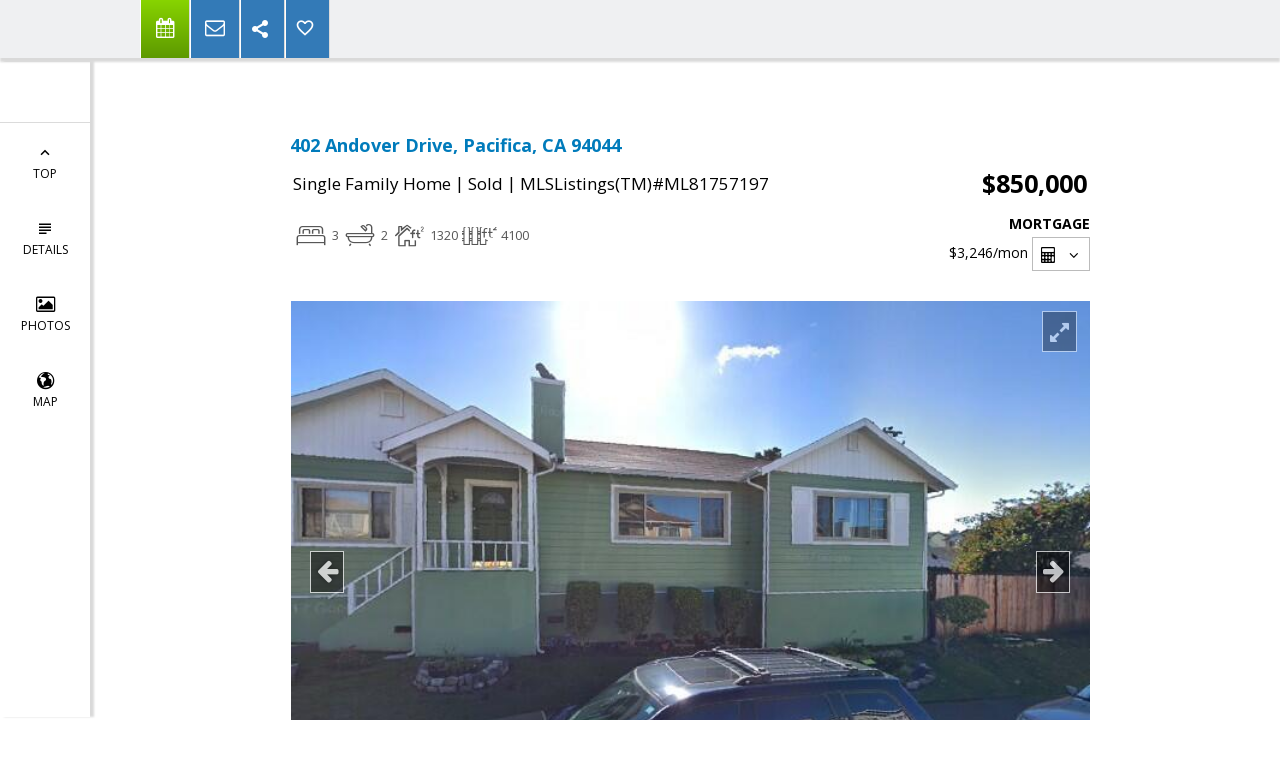

--- FILE ---
content_type: text/html; charset=utf-8
request_url: https://www.google.com/recaptcha/api2/anchor?ar=1&k=6LcGuSAUAAAAAMb457bWlGuEZ6IUGB1SNkLgHvC3&co=aHR0cHM6Ly9ldmFzb2dvdGlzLmNvbTo0NDM.&hl=en&v=PoyoqOPhxBO7pBk68S4YbpHZ&size=normal&anchor-ms=20000&execute-ms=30000&cb=iduwhya8v4tu
body_size: 49797
content:
<!DOCTYPE HTML><html dir="ltr" lang="en"><head><meta http-equiv="Content-Type" content="text/html; charset=UTF-8">
<meta http-equiv="X-UA-Compatible" content="IE=edge">
<title>reCAPTCHA</title>
<style type="text/css">
/* cyrillic-ext */
@font-face {
  font-family: 'Roboto';
  font-style: normal;
  font-weight: 400;
  font-stretch: 100%;
  src: url(//fonts.gstatic.com/s/roboto/v48/KFO7CnqEu92Fr1ME7kSn66aGLdTylUAMa3GUBHMdazTgWw.woff2) format('woff2');
  unicode-range: U+0460-052F, U+1C80-1C8A, U+20B4, U+2DE0-2DFF, U+A640-A69F, U+FE2E-FE2F;
}
/* cyrillic */
@font-face {
  font-family: 'Roboto';
  font-style: normal;
  font-weight: 400;
  font-stretch: 100%;
  src: url(//fonts.gstatic.com/s/roboto/v48/KFO7CnqEu92Fr1ME7kSn66aGLdTylUAMa3iUBHMdazTgWw.woff2) format('woff2');
  unicode-range: U+0301, U+0400-045F, U+0490-0491, U+04B0-04B1, U+2116;
}
/* greek-ext */
@font-face {
  font-family: 'Roboto';
  font-style: normal;
  font-weight: 400;
  font-stretch: 100%;
  src: url(//fonts.gstatic.com/s/roboto/v48/KFO7CnqEu92Fr1ME7kSn66aGLdTylUAMa3CUBHMdazTgWw.woff2) format('woff2');
  unicode-range: U+1F00-1FFF;
}
/* greek */
@font-face {
  font-family: 'Roboto';
  font-style: normal;
  font-weight: 400;
  font-stretch: 100%;
  src: url(//fonts.gstatic.com/s/roboto/v48/KFO7CnqEu92Fr1ME7kSn66aGLdTylUAMa3-UBHMdazTgWw.woff2) format('woff2');
  unicode-range: U+0370-0377, U+037A-037F, U+0384-038A, U+038C, U+038E-03A1, U+03A3-03FF;
}
/* math */
@font-face {
  font-family: 'Roboto';
  font-style: normal;
  font-weight: 400;
  font-stretch: 100%;
  src: url(//fonts.gstatic.com/s/roboto/v48/KFO7CnqEu92Fr1ME7kSn66aGLdTylUAMawCUBHMdazTgWw.woff2) format('woff2');
  unicode-range: U+0302-0303, U+0305, U+0307-0308, U+0310, U+0312, U+0315, U+031A, U+0326-0327, U+032C, U+032F-0330, U+0332-0333, U+0338, U+033A, U+0346, U+034D, U+0391-03A1, U+03A3-03A9, U+03B1-03C9, U+03D1, U+03D5-03D6, U+03F0-03F1, U+03F4-03F5, U+2016-2017, U+2034-2038, U+203C, U+2040, U+2043, U+2047, U+2050, U+2057, U+205F, U+2070-2071, U+2074-208E, U+2090-209C, U+20D0-20DC, U+20E1, U+20E5-20EF, U+2100-2112, U+2114-2115, U+2117-2121, U+2123-214F, U+2190, U+2192, U+2194-21AE, U+21B0-21E5, U+21F1-21F2, U+21F4-2211, U+2213-2214, U+2216-22FF, U+2308-230B, U+2310, U+2319, U+231C-2321, U+2336-237A, U+237C, U+2395, U+239B-23B7, U+23D0, U+23DC-23E1, U+2474-2475, U+25AF, U+25B3, U+25B7, U+25BD, U+25C1, U+25CA, U+25CC, U+25FB, U+266D-266F, U+27C0-27FF, U+2900-2AFF, U+2B0E-2B11, U+2B30-2B4C, U+2BFE, U+3030, U+FF5B, U+FF5D, U+1D400-1D7FF, U+1EE00-1EEFF;
}
/* symbols */
@font-face {
  font-family: 'Roboto';
  font-style: normal;
  font-weight: 400;
  font-stretch: 100%;
  src: url(//fonts.gstatic.com/s/roboto/v48/KFO7CnqEu92Fr1ME7kSn66aGLdTylUAMaxKUBHMdazTgWw.woff2) format('woff2');
  unicode-range: U+0001-000C, U+000E-001F, U+007F-009F, U+20DD-20E0, U+20E2-20E4, U+2150-218F, U+2190, U+2192, U+2194-2199, U+21AF, U+21E6-21F0, U+21F3, U+2218-2219, U+2299, U+22C4-22C6, U+2300-243F, U+2440-244A, U+2460-24FF, U+25A0-27BF, U+2800-28FF, U+2921-2922, U+2981, U+29BF, U+29EB, U+2B00-2BFF, U+4DC0-4DFF, U+FFF9-FFFB, U+10140-1018E, U+10190-1019C, U+101A0, U+101D0-101FD, U+102E0-102FB, U+10E60-10E7E, U+1D2C0-1D2D3, U+1D2E0-1D37F, U+1F000-1F0FF, U+1F100-1F1AD, U+1F1E6-1F1FF, U+1F30D-1F30F, U+1F315, U+1F31C, U+1F31E, U+1F320-1F32C, U+1F336, U+1F378, U+1F37D, U+1F382, U+1F393-1F39F, U+1F3A7-1F3A8, U+1F3AC-1F3AF, U+1F3C2, U+1F3C4-1F3C6, U+1F3CA-1F3CE, U+1F3D4-1F3E0, U+1F3ED, U+1F3F1-1F3F3, U+1F3F5-1F3F7, U+1F408, U+1F415, U+1F41F, U+1F426, U+1F43F, U+1F441-1F442, U+1F444, U+1F446-1F449, U+1F44C-1F44E, U+1F453, U+1F46A, U+1F47D, U+1F4A3, U+1F4B0, U+1F4B3, U+1F4B9, U+1F4BB, U+1F4BF, U+1F4C8-1F4CB, U+1F4D6, U+1F4DA, U+1F4DF, U+1F4E3-1F4E6, U+1F4EA-1F4ED, U+1F4F7, U+1F4F9-1F4FB, U+1F4FD-1F4FE, U+1F503, U+1F507-1F50B, U+1F50D, U+1F512-1F513, U+1F53E-1F54A, U+1F54F-1F5FA, U+1F610, U+1F650-1F67F, U+1F687, U+1F68D, U+1F691, U+1F694, U+1F698, U+1F6AD, U+1F6B2, U+1F6B9-1F6BA, U+1F6BC, U+1F6C6-1F6CF, U+1F6D3-1F6D7, U+1F6E0-1F6EA, U+1F6F0-1F6F3, U+1F6F7-1F6FC, U+1F700-1F7FF, U+1F800-1F80B, U+1F810-1F847, U+1F850-1F859, U+1F860-1F887, U+1F890-1F8AD, U+1F8B0-1F8BB, U+1F8C0-1F8C1, U+1F900-1F90B, U+1F93B, U+1F946, U+1F984, U+1F996, U+1F9E9, U+1FA00-1FA6F, U+1FA70-1FA7C, U+1FA80-1FA89, U+1FA8F-1FAC6, U+1FACE-1FADC, U+1FADF-1FAE9, U+1FAF0-1FAF8, U+1FB00-1FBFF;
}
/* vietnamese */
@font-face {
  font-family: 'Roboto';
  font-style: normal;
  font-weight: 400;
  font-stretch: 100%;
  src: url(//fonts.gstatic.com/s/roboto/v48/KFO7CnqEu92Fr1ME7kSn66aGLdTylUAMa3OUBHMdazTgWw.woff2) format('woff2');
  unicode-range: U+0102-0103, U+0110-0111, U+0128-0129, U+0168-0169, U+01A0-01A1, U+01AF-01B0, U+0300-0301, U+0303-0304, U+0308-0309, U+0323, U+0329, U+1EA0-1EF9, U+20AB;
}
/* latin-ext */
@font-face {
  font-family: 'Roboto';
  font-style: normal;
  font-weight: 400;
  font-stretch: 100%;
  src: url(//fonts.gstatic.com/s/roboto/v48/KFO7CnqEu92Fr1ME7kSn66aGLdTylUAMa3KUBHMdazTgWw.woff2) format('woff2');
  unicode-range: U+0100-02BA, U+02BD-02C5, U+02C7-02CC, U+02CE-02D7, U+02DD-02FF, U+0304, U+0308, U+0329, U+1D00-1DBF, U+1E00-1E9F, U+1EF2-1EFF, U+2020, U+20A0-20AB, U+20AD-20C0, U+2113, U+2C60-2C7F, U+A720-A7FF;
}
/* latin */
@font-face {
  font-family: 'Roboto';
  font-style: normal;
  font-weight: 400;
  font-stretch: 100%;
  src: url(//fonts.gstatic.com/s/roboto/v48/KFO7CnqEu92Fr1ME7kSn66aGLdTylUAMa3yUBHMdazQ.woff2) format('woff2');
  unicode-range: U+0000-00FF, U+0131, U+0152-0153, U+02BB-02BC, U+02C6, U+02DA, U+02DC, U+0304, U+0308, U+0329, U+2000-206F, U+20AC, U+2122, U+2191, U+2193, U+2212, U+2215, U+FEFF, U+FFFD;
}
/* cyrillic-ext */
@font-face {
  font-family: 'Roboto';
  font-style: normal;
  font-weight: 500;
  font-stretch: 100%;
  src: url(//fonts.gstatic.com/s/roboto/v48/KFO7CnqEu92Fr1ME7kSn66aGLdTylUAMa3GUBHMdazTgWw.woff2) format('woff2');
  unicode-range: U+0460-052F, U+1C80-1C8A, U+20B4, U+2DE0-2DFF, U+A640-A69F, U+FE2E-FE2F;
}
/* cyrillic */
@font-face {
  font-family: 'Roboto';
  font-style: normal;
  font-weight: 500;
  font-stretch: 100%;
  src: url(//fonts.gstatic.com/s/roboto/v48/KFO7CnqEu92Fr1ME7kSn66aGLdTylUAMa3iUBHMdazTgWw.woff2) format('woff2');
  unicode-range: U+0301, U+0400-045F, U+0490-0491, U+04B0-04B1, U+2116;
}
/* greek-ext */
@font-face {
  font-family: 'Roboto';
  font-style: normal;
  font-weight: 500;
  font-stretch: 100%;
  src: url(//fonts.gstatic.com/s/roboto/v48/KFO7CnqEu92Fr1ME7kSn66aGLdTylUAMa3CUBHMdazTgWw.woff2) format('woff2');
  unicode-range: U+1F00-1FFF;
}
/* greek */
@font-face {
  font-family: 'Roboto';
  font-style: normal;
  font-weight: 500;
  font-stretch: 100%;
  src: url(//fonts.gstatic.com/s/roboto/v48/KFO7CnqEu92Fr1ME7kSn66aGLdTylUAMa3-UBHMdazTgWw.woff2) format('woff2');
  unicode-range: U+0370-0377, U+037A-037F, U+0384-038A, U+038C, U+038E-03A1, U+03A3-03FF;
}
/* math */
@font-face {
  font-family: 'Roboto';
  font-style: normal;
  font-weight: 500;
  font-stretch: 100%;
  src: url(//fonts.gstatic.com/s/roboto/v48/KFO7CnqEu92Fr1ME7kSn66aGLdTylUAMawCUBHMdazTgWw.woff2) format('woff2');
  unicode-range: U+0302-0303, U+0305, U+0307-0308, U+0310, U+0312, U+0315, U+031A, U+0326-0327, U+032C, U+032F-0330, U+0332-0333, U+0338, U+033A, U+0346, U+034D, U+0391-03A1, U+03A3-03A9, U+03B1-03C9, U+03D1, U+03D5-03D6, U+03F0-03F1, U+03F4-03F5, U+2016-2017, U+2034-2038, U+203C, U+2040, U+2043, U+2047, U+2050, U+2057, U+205F, U+2070-2071, U+2074-208E, U+2090-209C, U+20D0-20DC, U+20E1, U+20E5-20EF, U+2100-2112, U+2114-2115, U+2117-2121, U+2123-214F, U+2190, U+2192, U+2194-21AE, U+21B0-21E5, U+21F1-21F2, U+21F4-2211, U+2213-2214, U+2216-22FF, U+2308-230B, U+2310, U+2319, U+231C-2321, U+2336-237A, U+237C, U+2395, U+239B-23B7, U+23D0, U+23DC-23E1, U+2474-2475, U+25AF, U+25B3, U+25B7, U+25BD, U+25C1, U+25CA, U+25CC, U+25FB, U+266D-266F, U+27C0-27FF, U+2900-2AFF, U+2B0E-2B11, U+2B30-2B4C, U+2BFE, U+3030, U+FF5B, U+FF5D, U+1D400-1D7FF, U+1EE00-1EEFF;
}
/* symbols */
@font-face {
  font-family: 'Roboto';
  font-style: normal;
  font-weight: 500;
  font-stretch: 100%;
  src: url(//fonts.gstatic.com/s/roboto/v48/KFO7CnqEu92Fr1ME7kSn66aGLdTylUAMaxKUBHMdazTgWw.woff2) format('woff2');
  unicode-range: U+0001-000C, U+000E-001F, U+007F-009F, U+20DD-20E0, U+20E2-20E4, U+2150-218F, U+2190, U+2192, U+2194-2199, U+21AF, U+21E6-21F0, U+21F3, U+2218-2219, U+2299, U+22C4-22C6, U+2300-243F, U+2440-244A, U+2460-24FF, U+25A0-27BF, U+2800-28FF, U+2921-2922, U+2981, U+29BF, U+29EB, U+2B00-2BFF, U+4DC0-4DFF, U+FFF9-FFFB, U+10140-1018E, U+10190-1019C, U+101A0, U+101D0-101FD, U+102E0-102FB, U+10E60-10E7E, U+1D2C0-1D2D3, U+1D2E0-1D37F, U+1F000-1F0FF, U+1F100-1F1AD, U+1F1E6-1F1FF, U+1F30D-1F30F, U+1F315, U+1F31C, U+1F31E, U+1F320-1F32C, U+1F336, U+1F378, U+1F37D, U+1F382, U+1F393-1F39F, U+1F3A7-1F3A8, U+1F3AC-1F3AF, U+1F3C2, U+1F3C4-1F3C6, U+1F3CA-1F3CE, U+1F3D4-1F3E0, U+1F3ED, U+1F3F1-1F3F3, U+1F3F5-1F3F7, U+1F408, U+1F415, U+1F41F, U+1F426, U+1F43F, U+1F441-1F442, U+1F444, U+1F446-1F449, U+1F44C-1F44E, U+1F453, U+1F46A, U+1F47D, U+1F4A3, U+1F4B0, U+1F4B3, U+1F4B9, U+1F4BB, U+1F4BF, U+1F4C8-1F4CB, U+1F4D6, U+1F4DA, U+1F4DF, U+1F4E3-1F4E6, U+1F4EA-1F4ED, U+1F4F7, U+1F4F9-1F4FB, U+1F4FD-1F4FE, U+1F503, U+1F507-1F50B, U+1F50D, U+1F512-1F513, U+1F53E-1F54A, U+1F54F-1F5FA, U+1F610, U+1F650-1F67F, U+1F687, U+1F68D, U+1F691, U+1F694, U+1F698, U+1F6AD, U+1F6B2, U+1F6B9-1F6BA, U+1F6BC, U+1F6C6-1F6CF, U+1F6D3-1F6D7, U+1F6E0-1F6EA, U+1F6F0-1F6F3, U+1F6F7-1F6FC, U+1F700-1F7FF, U+1F800-1F80B, U+1F810-1F847, U+1F850-1F859, U+1F860-1F887, U+1F890-1F8AD, U+1F8B0-1F8BB, U+1F8C0-1F8C1, U+1F900-1F90B, U+1F93B, U+1F946, U+1F984, U+1F996, U+1F9E9, U+1FA00-1FA6F, U+1FA70-1FA7C, U+1FA80-1FA89, U+1FA8F-1FAC6, U+1FACE-1FADC, U+1FADF-1FAE9, U+1FAF0-1FAF8, U+1FB00-1FBFF;
}
/* vietnamese */
@font-face {
  font-family: 'Roboto';
  font-style: normal;
  font-weight: 500;
  font-stretch: 100%;
  src: url(//fonts.gstatic.com/s/roboto/v48/KFO7CnqEu92Fr1ME7kSn66aGLdTylUAMa3OUBHMdazTgWw.woff2) format('woff2');
  unicode-range: U+0102-0103, U+0110-0111, U+0128-0129, U+0168-0169, U+01A0-01A1, U+01AF-01B0, U+0300-0301, U+0303-0304, U+0308-0309, U+0323, U+0329, U+1EA0-1EF9, U+20AB;
}
/* latin-ext */
@font-face {
  font-family: 'Roboto';
  font-style: normal;
  font-weight: 500;
  font-stretch: 100%;
  src: url(//fonts.gstatic.com/s/roboto/v48/KFO7CnqEu92Fr1ME7kSn66aGLdTylUAMa3KUBHMdazTgWw.woff2) format('woff2');
  unicode-range: U+0100-02BA, U+02BD-02C5, U+02C7-02CC, U+02CE-02D7, U+02DD-02FF, U+0304, U+0308, U+0329, U+1D00-1DBF, U+1E00-1E9F, U+1EF2-1EFF, U+2020, U+20A0-20AB, U+20AD-20C0, U+2113, U+2C60-2C7F, U+A720-A7FF;
}
/* latin */
@font-face {
  font-family: 'Roboto';
  font-style: normal;
  font-weight: 500;
  font-stretch: 100%;
  src: url(//fonts.gstatic.com/s/roboto/v48/KFO7CnqEu92Fr1ME7kSn66aGLdTylUAMa3yUBHMdazQ.woff2) format('woff2');
  unicode-range: U+0000-00FF, U+0131, U+0152-0153, U+02BB-02BC, U+02C6, U+02DA, U+02DC, U+0304, U+0308, U+0329, U+2000-206F, U+20AC, U+2122, U+2191, U+2193, U+2212, U+2215, U+FEFF, U+FFFD;
}
/* cyrillic-ext */
@font-face {
  font-family: 'Roboto';
  font-style: normal;
  font-weight: 900;
  font-stretch: 100%;
  src: url(//fonts.gstatic.com/s/roboto/v48/KFO7CnqEu92Fr1ME7kSn66aGLdTylUAMa3GUBHMdazTgWw.woff2) format('woff2');
  unicode-range: U+0460-052F, U+1C80-1C8A, U+20B4, U+2DE0-2DFF, U+A640-A69F, U+FE2E-FE2F;
}
/* cyrillic */
@font-face {
  font-family: 'Roboto';
  font-style: normal;
  font-weight: 900;
  font-stretch: 100%;
  src: url(//fonts.gstatic.com/s/roboto/v48/KFO7CnqEu92Fr1ME7kSn66aGLdTylUAMa3iUBHMdazTgWw.woff2) format('woff2');
  unicode-range: U+0301, U+0400-045F, U+0490-0491, U+04B0-04B1, U+2116;
}
/* greek-ext */
@font-face {
  font-family: 'Roboto';
  font-style: normal;
  font-weight: 900;
  font-stretch: 100%;
  src: url(//fonts.gstatic.com/s/roboto/v48/KFO7CnqEu92Fr1ME7kSn66aGLdTylUAMa3CUBHMdazTgWw.woff2) format('woff2');
  unicode-range: U+1F00-1FFF;
}
/* greek */
@font-face {
  font-family: 'Roboto';
  font-style: normal;
  font-weight: 900;
  font-stretch: 100%;
  src: url(//fonts.gstatic.com/s/roboto/v48/KFO7CnqEu92Fr1ME7kSn66aGLdTylUAMa3-UBHMdazTgWw.woff2) format('woff2');
  unicode-range: U+0370-0377, U+037A-037F, U+0384-038A, U+038C, U+038E-03A1, U+03A3-03FF;
}
/* math */
@font-face {
  font-family: 'Roboto';
  font-style: normal;
  font-weight: 900;
  font-stretch: 100%;
  src: url(//fonts.gstatic.com/s/roboto/v48/KFO7CnqEu92Fr1ME7kSn66aGLdTylUAMawCUBHMdazTgWw.woff2) format('woff2');
  unicode-range: U+0302-0303, U+0305, U+0307-0308, U+0310, U+0312, U+0315, U+031A, U+0326-0327, U+032C, U+032F-0330, U+0332-0333, U+0338, U+033A, U+0346, U+034D, U+0391-03A1, U+03A3-03A9, U+03B1-03C9, U+03D1, U+03D5-03D6, U+03F0-03F1, U+03F4-03F5, U+2016-2017, U+2034-2038, U+203C, U+2040, U+2043, U+2047, U+2050, U+2057, U+205F, U+2070-2071, U+2074-208E, U+2090-209C, U+20D0-20DC, U+20E1, U+20E5-20EF, U+2100-2112, U+2114-2115, U+2117-2121, U+2123-214F, U+2190, U+2192, U+2194-21AE, U+21B0-21E5, U+21F1-21F2, U+21F4-2211, U+2213-2214, U+2216-22FF, U+2308-230B, U+2310, U+2319, U+231C-2321, U+2336-237A, U+237C, U+2395, U+239B-23B7, U+23D0, U+23DC-23E1, U+2474-2475, U+25AF, U+25B3, U+25B7, U+25BD, U+25C1, U+25CA, U+25CC, U+25FB, U+266D-266F, U+27C0-27FF, U+2900-2AFF, U+2B0E-2B11, U+2B30-2B4C, U+2BFE, U+3030, U+FF5B, U+FF5D, U+1D400-1D7FF, U+1EE00-1EEFF;
}
/* symbols */
@font-face {
  font-family: 'Roboto';
  font-style: normal;
  font-weight: 900;
  font-stretch: 100%;
  src: url(//fonts.gstatic.com/s/roboto/v48/KFO7CnqEu92Fr1ME7kSn66aGLdTylUAMaxKUBHMdazTgWw.woff2) format('woff2');
  unicode-range: U+0001-000C, U+000E-001F, U+007F-009F, U+20DD-20E0, U+20E2-20E4, U+2150-218F, U+2190, U+2192, U+2194-2199, U+21AF, U+21E6-21F0, U+21F3, U+2218-2219, U+2299, U+22C4-22C6, U+2300-243F, U+2440-244A, U+2460-24FF, U+25A0-27BF, U+2800-28FF, U+2921-2922, U+2981, U+29BF, U+29EB, U+2B00-2BFF, U+4DC0-4DFF, U+FFF9-FFFB, U+10140-1018E, U+10190-1019C, U+101A0, U+101D0-101FD, U+102E0-102FB, U+10E60-10E7E, U+1D2C0-1D2D3, U+1D2E0-1D37F, U+1F000-1F0FF, U+1F100-1F1AD, U+1F1E6-1F1FF, U+1F30D-1F30F, U+1F315, U+1F31C, U+1F31E, U+1F320-1F32C, U+1F336, U+1F378, U+1F37D, U+1F382, U+1F393-1F39F, U+1F3A7-1F3A8, U+1F3AC-1F3AF, U+1F3C2, U+1F3C4-1F3C6, U+1F3CA-1F3CE, U+1F3D4-1F3E0, U+1F3ED, U+1F3F1-1F3F3, U+1F3F5-1F3F7, U+1F408, U+1F415, U+1F41F, U+1F426, U+1F43F, U+1F441-1F442, U+1F444, U+1F446-1F449, U+1F44C-1F44E, U+1F453, U+1F46A, U+1F47D, U+1F4A3, U+1F4B0, U+1F4B3, U+1F4B9, U+1F4BB, U+1F4BF, U+1F4C8-1F4CB, U+1F4D6, U+1F4DA, U+1F4DF, U+1F4E3-1F4E6, U+1F4EA-1F4ED, U+1F4F7, U+1F4F9-1F4FB, U+1F4FD-1F4FE, U+1F503, U+1F507-1F50B, U+1F50D, U+1F512-1F513, U+1F53E-1F54A, U+1F54F-1F5FA, U+1F610, U+1F650-1F67F, U+1F687, U+1F68D, U+1F691, U+1F694, U+1F698, U+1F6AD, U+1F6B2, U+1F6B9-1F6BA, U+1F6BC, U+1F6C6-1F6CF, U+1F6D3-1F6D7, U+1F6E0-1F6EA, U+1F6F0-1F6F3, U+1F6F7-1F6FC, U+1F700-1F7FF, U+1F800-1F80B, U+1F810-1F847, U+1F850-1F859, U+1F860-1F887, U+1F890-1F8AD, U+1F8B0-1F8BB, U+1F8C0-1F8C1, U+1F900-1F90B, U+1F93B, U+1F946, U+1F984, U+1F996, U+1F9E9, U+1FA00-1FA6F, U+1FA70-1FA7C, U+1FA80-1FA89, U+1FA8F-1FAC6, U+1FACE-1FADC, U+1FADF-1FAE9, U+1FAF0-1FAF8, U+1FB00-1FBFF;
}
/* vietnamese */
@font-face {
  font-family: 'Roboto';
  font-style: normal;
  font-weight: 900;
  font-stretch: 100%;
  src: url(//fonts.gstatic.com/s/roboto/v48/KFO7CnqEu92Fr1ME7kSn66aGLdTylUAMa3OUBHMdazTgWw.woff2) format('woff2');
  unicode-range: U+0102-0103, U+0110-0111, U+0128-0129, U+0168-0169, U+01A0-01A1, U+01AF-01B0, U+0300-0301, U+0303-0304, U+0308-0309, U+0323, U+0329, U+1EA0-1EF9, U+20AB;
}
/* latin-ext */
@font-face {
  font-family: 'Roboto';
  font-style: normal;
  font-weight: 900;
  font-stretch: 100%;
  src: url(//fonts.gstatic.com/s/roboto/v48/KFO7CnqEu92Fr1ME7kSn66aGLdTylUAMa3KUBHMdazTgWw.woff2) format('woff2');
  unicode-range: U+0100-02BA, U+02BD-02C5, U+02C7-02CC, U+02CE-02D7, U+02DD-02FF, U+0304, U+0308, U+0329, U+1D00-1DBF, U+1E00-1E9F, U+1EF2-1EFF, U+2020, U+20A0-20AB, U+20AD-20C0, U+2113, U+2C60-2C7F, U+A720-A7FF;
}
/* latin */
@font-face {
  font-family: 'Roboto';
  font-style: normal;
  font-weight: 900;
  font-stretch: 100%;
  src: url(//fonts.gstatic.com/s/roboto/v48/KFO7CnqEu92Fr1ME7kSn66aGLdTylUAMa3yUBHMdazQ.woff2) format('woff2');
  unicode-range: U+0000-00FF, U+0131, U+0152-0153, U+02BB-02BC, U+02C6, U+02DA, U+02DC, U+0304, U+0308, U+0329, U+2000-206F, U+20AC, U+2122, U+2191, U+2193, U+2212, U+2215, U+FEFF, U+FFFD;
}

</style>
<link rel="stylesheet" type="text/css" href="https://www.gstatic.com/recaptcha/releases/PoyoqOPhxBO7pBk68S4YbpHZ/styles__ltr.css">
<script nonce="J_54hxty266gQw3HDMym-w" type="text/javascript">window['__recaptcha_api'] = 'https://www.google.com/recaptcha/api2/';</script>
<script type="text/javascript" src="https://www.gstatic.com/recaptcha/releases/PoyoqOPhxBO7pBk68S4YbpHZ/recaptcha__en.js" nonce="J_54hxty266gQw3HDMym-w">
      
    </script></head>
<body><div id="rc-anchor-alert" class="rc-anchor-alert"></div>
<input type="hidden" id="recaptcha-token" value="[base64]">
<script type="text/javascript" nonce="J_54hxty266gQw3HDMym-w">
      recaptcha.anchor.Main.init("[\x22ainput\x22,[\x22bgdata\x22,\x22\x22,\[base64]/[base64]/[base64]/ZyhXLGgpOnEoW04sMjEsbF0sVywwKSxoKSxmYWxzZSxmYWxzZSl9Y2F0Y2goayl7RygzNTgsVyk/[base64]/[base64]/[base64]/[base64]/[base64]/[base64]/[base64]/bmV3IEJbT10oRFswXSk6dz09Mj9uZXcgQltPXShEWzBdLERbMV0pOnc9PTM/bmV3IEJbT10oRFswXSxEWzFdLERbMl0pOnc9PTQ/[base64]/[base64]/[base64]/[base64]/[base64]\\u003d\x22,\[base64]\\u003d\\u003d\x22,\x22wqwmwrk8w7JARsO5chBUCioWw6DDvwzDiMO+BgAsSmk2w6fCvk18XV5BJFjDiVjCrAcydGUcwrbDi2zCmSxPSEgUWFU8BMK9w7ExYQPCjsKuwrEnwroiRMOPNsKXChJFOMO4woxUwoNOw5DChMO5XsOELGzDh8O5FMK/wqHCoxhXw4bDv3zCpynCscOSw4/[base64]/[base64]/NsKNw4bCisKOwpXCuQ4VHcKEcHxWw7BAwr5+wrYgw7p8w5/DgE4DC8OmwqJIw7JCJWMdwo/DqCrDo8K/wr7Cnz7DicO9w53DscOIQ0x3JkRuCFUPAMOJw43DlMK5w4h0In8kB8KAwr4OdF3DnFdabH/DkDldEUYwwonDrsKsET1+w5J2w5VOwqjDjlXDnsOjC3TDjcOCw6ZvwrcLwqUtw5jCuBJLAcK3ecKOwoJww4s1IsOLUSQNGWXCmhbDusOIwrfDmH1Fw57CiH3Dg8KUAnHCl8O0CsOTw40XJkXCuXY/UFfDvMK2T8ONwo4awqtMIxhqw4/Cs8KQPsKdwop4wqHCtMK0cMOwSCwUwrw8YMKxwpTCmR7ClcOIccOGanrDp3d6AMOUwpM5w63Dh8OKGkRcJUVVwqR2wpEWD8K9w40dwpXDhHhZwpnCnnVOwpHCjilaV8Otw57DhcKzw6/DmhpNC0XCrcOYXjlHYsK3Hg7Ci3vCh8OianTCkD4BKWnDuSTCmsOrwq7Dg8ONJkLCjigcwrTDpSsVwqzCoMKrwpxdwrzDsAxWRxrDk8Oow7d7HcO7wrLDjnPDp8OCUivCr1VhwoDClsKlwqsWwrIEP8K8G39fa8KcwrsBRsOHVMOzwoPCscO3w7/DnC4RE8KnVMKTYTHCoGBlwqkiwpYuaMOKwpbDmSzCuWRZZcKJe8KPwoovGVAPDB8iecKLwoHDk3fDn8KiwrDDhiEzERsHFj1Vw4Mhw7rDmHltwoLDjC3Cqw/DtMOfLMOnPMK0wox/[base64]/ClwFge2DCjhrCvsKQw5vDm1s/woBGw7U6wrQ4ZcKvbcOyMy3DksKGw71rCScNXcO1HggXd8Kmwq55RcObC8O5ccKTWg3DmlBzPsOPw4pHwpzDosKCwp3DrcK7eQkSwoRsE8OIwrnDlcK/IcK0MMOQw5p6woMbwqvDhnDCicKNPn4zd2HCvk3CqEwxQXJfCWbCiDrDjFDDtcO1XAoJUsOYwq3Dg3fDqh/DhMK+wrTCv8OIwrxLw456J1rDonjCjyDDvljDpwrCrcKPOMO4CsKdw5zDnD0FQ3DCvsOPwo9ww79AdDjCsS8OAhRow45sA1lnw7k5w4TDoMO/[base64]/DsCTDsQw+wrrDulDDssOKPBs/KsKUw4hNw6IwwpzDoxgkw5ZYL8KnaBPCncKQZcONdj7Cmm7Dj1YEM2ggJMOkOsOdwpI0wphdMcOJwrPDp0spEnjDs8Kewo9zH8OgMlbDj8O9wpnCvcKdwrdqwq1zaWhvMHXCqgTChFjDhl/CmMKPScOZb8OUI1/Do8OhcwjDilJtemDDk8K/[base64]/Ck8KJb8ODbTXClgIbw43Cn8KJw6zDp8KFw64LVMKEDDnDoMOLw40Aw4fDl07DkMOvQ8OvIcOiGcKuBkYUw7hVHMObA1nDi8OMVDjCsX7Dry8uAcOww4sWw5l5w55NwpNMw5JwwowaIQ8gwqZywrZsZWXDnsK/[base64]/DoDB+w43CowoFw6c1EArCrcKow6fChHPCqWdrQcOGfTrCpMOMwrnCjMO7w4fCgVkaecKWwpkufC3CtsOWwpU9C0tzw6DCrMOdD8OBw5gCcz/Ct8K7woIxw4FldcKqw5fDj8OfwpfDq8OIfFfDqnx6BGjCmEN8cWkEV8ObwrYtPMKOYcK9ZcO2w4I+ccKTwoYaFsOBLMKxRWR/w73Cq8K7M8OZWANCWcOya8KowpvCuThZUwRcwpJFwoHCiMOlw6w3PMOUAsOgw605w5XCvcORwplnW8OXYcOYEl3Co8K3w5wUw69hFkRzMMKZwoxnw5RvwqdQRMKJwoR1wrhdL8OfGcOFw5k/woXCrnbCrcKVw7LDqsOpTiI/c8OQNznCrMK/wqtvwr/CkcOIFcK/w53CgsOMwqd4W8KMw4gqZjzDjBcrf8K9w7nDsMOow5UuRn/[base64]/wo5lw47CqMOKNcK/[base64]/ScOFdCBRw4TDksK7UTPDp8Okw5LDuBINwqbDmsOBw5QNw6zDgcOVMMO7MzstwpnCtRjCmwAkwpbDjBlqwqrCoMKpWUtFPsOuLQRPQXfDvsK4XsKFwrfDo8OgdEo2wqRiHcOTScOVEsOUWcOhFcKWwp/DtcOfBFzCjBUCw5nCtsKnM8KMw4F1wp/DqcO4JCZZTMOVw5DCtsOcSxI3UcO1wodywr7DtVbCn8Onwqp9C8KJfMKjIMKlwq/CjMKlXHNYwpA8w7MZw4HCj1TCr8K0EcOtw4fDoyQLwqdowr9pwp9ywrLDvHrDh17Cu3l7wrzCpcOXwqXCjUnCtsOVw77DvhXCsRHCvw/DoMOucWrCmTDDisOgw4zCm8KXFsKFHsK9SsO/[base64]/YMKzFw0kZMKZwqDDlEhIRWfCrwFab1ADLnfDjlbDlzjCiCvCncKVNMOEacKbDMKnMcOYE2IeESR/ZMKaOH0Qw5DCoMOlb8OewpRYw40Vw6fDoMOQwoQHwrLDoVfCnMOwIsKiwphgYQcFJj3CmToaCz3DmgDDpFYDwp4Vw4LCrjkWSsKjOMOId8KOw6vDiGh6NQHCosKvwoQow5ofwozCgcK6wptRcl4JccKPPsKHw6JZw4hEw7IMZMKOw7hRw6Vnw5oSw4/Dr8KQLcObY1A0w6DCrcORKcOGFzjCkcOOw5/DssK4woIgd8KjwrTChX3CgcKZw47Ch8OtXcO2w4HCkcODH8Kvwq7DhcOWWsO/wppNOMKBwpLCqsOKdcObC8OtIyLDqHkWwo5xw6zCocKqMsKlw5LDnHVtwrrCgMK3wrIJRCzCh8OIWcK3wrXDol3CoQAZwrl8wqMMw7t9OV/CqHYIwr7CgcKFa8K4R13DgMK2wo89wq/DqRQUw6wkLDfDpHXCuCRKwrkzwopEw4dfVVzCmcKIw64/bgttDk0aOQFOZMKUJTETw5xXw4bCocOYwrJZM0pxw4gfAAB7wpbDpsOtPnPCjk5iC8KTVX5aVMOpw7jCmsOqwok5KsK7KXlmFsOZJMO/w59hDcKjcmbDvsK5wrXCkcOoMcOJYRbDqcKQw6rCrwPDt8Ofw7NTw4RSwp/[base64]/CiGjDlcKAaj/DhMOqwrPDjMK0SGMlaCYMw6sWwopHw4AUw49/KhDCjGrDu2DChn8dCMKJEipgw5Jvw5nCjgHCscOew7NDasO9EgDDvzXDhcKTDgzDnmnCqTVvQcOKACI9fGzCi8KEw6s0w7AqX8OzwoDCgWfDhsKAw6UwwqTCs37DoxknSUzCiFQ3QcKiLsKhAMOLcMOKZcORUCDDkMO8PsKyw7XDj8Kyd8OpwqMxH2/DpSzDvD7CosKZw759LRLCrxnCmQVrw4l5wqpFw61FM2Bqw6ZuBcOFw48Aw7d2FALCtMOCwqzCmMOlwoxEOCfDkE5rHcKxS8OpwooCwrTCtMOoNsOfw5PDoCbDvBTDv2XCu1fDtsKtC3jDszVoIXzCg8OowqHCocOlwq/ChsOEwpvDnwJeaSJSwqnDgTxGcl8kFFstXMO0wqDCqRETwrnDqzdqwpZ7QMKOWsOTwpHCvMO1elbDpMKbLXcDwovDtcKTWwU5w416IsOkwrHCrsOZwp8wwopww6PCosOKRsOqGz8BI8K2w6MswojCh8KOdMOlwoHCrkjDpsK9ZsKyb8KZwqwtw5/Clmtyw4jDuMKRw5HDlHfCgMOfRMKMWHFENRwFWSI+w5BUUcOQEMOkw47Du8OZw6HDonDDpcO0FjfCuWbDpsKfwpVIHmQ4wo1Kw7Z6w7/Ch8Opw4HDvsKEVcOyKGUyw74kwqVXwpI9w5TDncOXVT/CuMKrRmzCgRLDrSrCgsOGwoLCmcKcYsKKacKFw5wVL8KRfcOEw4wjeEHDo3/DlMKjw5LDmVA9N8Kwwpo5TWRMGwczw73Ck3nCpn4MDUbDpXLCm8K2wo/DucOXw4DDoURPw5jDjF/DkMK7w5jDvEYaw71CKMKLwpXCq1R3wobDkMOaw4lRwobDoHPDhkzDtWjCucOawoHDo3jDicKKfcOjfyXDrsOUXMK3GEF3Y8K/[base64]/DncK2YRPCpMKxfGc7G8OYw6HDmiHDgUlnN8KTRknCisO0VjwKbsO3w73DoMOUF0RlwrzDtzLDs8K8wp3Cq8OUw5MXwqjClQQGw65Iw5diw6kuKCPCr8KEwpcjwr9jO3oDw5giG8Oxw5DDqCdpGcOMZsKQLsKzw5zDl8OtHMK3IsK3w4DCiCPDq33Chj/[base64]/CDVsTmPCssKxbjMiwpDDkMKmYcOWwp3CijoJD8KcPsKFw7XCsGsXVljCjTpnSMKNPcKWw59/Cx/CpsOgO2dFThx7bCFZNMONM2fCmxPDlk0Jwr7DtGt8w6l3wo/CpG/DmAJHK0vCv8OrHTnDo08vw7vChyLCmcOVfMKXEyJqwq3Dh0LCpxFNwrrCosKLL8OODMO9wqXDoMOzYE1oHnnCgsOwNzvDr8KfPcKIe8KMTS/[base64]/[base64]/GMOWG8KxLwtlH3/DnXLCsg4Lw4nDoMKKwq0CfwLCgRJ+F8KRwpTCnzXDvGHCiMKPLcKcwp45Q8KwMXkIw7tlIsKYLwVSw67DpC4bI0MHw5/CvVcswrtmw7sgWHQ0fMKZwr9bw7tkdcKHw7hEa8KjPMK8axzDkMKAOhUTw7zDnsK/[base64]/DuEPDsMKxT8Okw7EUw4LDr2/DjcOlPjI8MsKaaMKpG1PDs8OZMTQQMsOgwrtVVmHDh0hFwqUbc8KqZUd0wp3Dt2zClcOZwo1GTMKLwpHCoSpQwpxfDcO3FCzDg13DgnJWbSDCqMKDwqDDsC1fVToDYsKSwrYmw6hxw4PDpjYsBR/DkULDrsKvVAnCsMOjwqMhwogOwo42w51kW8OKZjwFLcK8wpHCsXY6w63DqcOlwr9eLsK1IsKRw6w3wo/CtgXCp8KAw5XCrMOewrFfwoLDscOgckRJw7PCn8OAw452cMKPQQ1Zw6wfQFLDgMOCw6JVf8O0VCIMwqTChXg/eGklXMObwrXDrkJiw5osfcOsJ8O7wpfDmlDCjyDDhsOAVMOrbAHCs8K0wr/CgmECwqpxwrEEJMKKwp4kSDnCtE8aeBZgbsK1wpDChSY7UnsdwozClcKVdcO+wp/DozvDvVnCtcKOwqI/Qylzw70/MsKKLsOew4zDjmI0Y8KYwptMYsOMwonCvQnCtGjCrWIoS8Ozw7UYwpt6wrxfcgTDqcOmeyQNP8K6D2Y4w7hQDVbCkcOxwqg5LcKQwocfw5nCmsKtw44wwqDCoiLCsMOJwpsDwojDicK1wrRuw6IpVsKgYsK8FGZ9woXDk8Obw7/DhWzDlDEFwrLDrDo8PMOpXVglw7JcwoZTF0/DhmVhwrF+w6LDkcOOwr3ChXtABcKew4nCp8K6O8OoP8Onw4lKw6XDv8OkaMKWZcOvcsOFeDbCvkpRw4bDmsOxw77DmmrCvMOyw4trAn7DjHVow61VOVzCiwTDpcOgV0J/CMK6FcKbw4zCuVhxwq/CvnLDmV/Cm8OewqdxagbCpMOpXyopw7dkwq46wq7CucK/XxQ/wrfCo8Kzw5UfTnjDv8OOw5DChBpiw4XDkMKpPBlpc8K/[base64]/CqBjDpEHCuH7Cn8ORQsKrwrHDtzzCisODYx7DjTJIw6QBQ8Kswp/Dl8OqDcO4woXDu8KgRX3DnUXDixfDpyjCtS1zwoIkf8OWfsKIw7IkYcKbwrvCiMKww5YqUlnDuMOSRREccsOHOcOsVj/CnkLCksKKw6gXDx3DgxNfw5UpM8O+XnlbwoPCqMO1BcKhwpHChyV2VMKKGFBDUMKNdxbDu8KzaFzDr8KNwpdjacK+w6/Dp8OVPFsPJxvDiVMpR8KRdijCqMO4wr/CpsOxHMK6wplFRcK9a8KxUkAvAA/Dkglww6Iww4PDisObEMO9UMOQWndJexjCizMDwqrDuljDtjtjQEIyw6NLc8KVw7R3WyvCsMOFb8KWTcOmAcKlWFNWYyXDnXfDpcKCWMKHe8O4w4nCsRXDg8KzZ3cNIHvDnMK7dVhRMExCZMKaw4/DmA/[base64]/[base64]/DkcOzw5d6w6jDhMOzFmHDpk5DwpTCqQceNU8PJ8KcesKVcExlw7/[base64]/DuCLDvAMbEMKAEcKmwrjDhiPCsh9tcAbDjiU7w6BLw7Riw63Ct1/DmsOaDQPDlsOVwrZVEMKpw7TCpGjCrsKjw6ELw4hVeMKhIcKBJMKzfMKxRMO+dUPCq2nCgcOdw4/CuiPCtRUUw6osN3PDg8Kuw4jDv8OScGXDkB3DjsKKw7nDmn1LAcK0wp91w5LDhWbDjsKjwr9QwpcaaXnDjzgOdGTDo8ORScOSGsKtwq/Dig03ZcOKwr4ww7rCk3o4YMOVwrE+wqvDv8Kaw69QwqkmPUhhw7kzdi7Cv8K5wpE1w5LDuAIEwqgFZQlhcnPDsWtNwrTDpcKQQsKaBMOnSCLCjsKiw6fDo8Kew5MZwqNHFArCgRfDpTlEwo3DpkUnJmvDtVtCXwUVw5fDmcK/w7NRw7fClsOwIMOHHsKiDsKEIAp0w5vDnyfCtDLDvCzCgmvCi8KZBMOncnAZA2NAFMO8w4pnw6pKU8O2wovDvTF/Q2BVw6TClUxSYxfCkgYDwoXCuwk8IcKwRMKzwr/DoBF4w54/[base64]/[base64]/DisK4wpBxw7NjSS5Jwq8GdcOgHsKlw7gWwo/CmMKJw7s3CSvCmMOTw4jCqSXDvsKmGcONw7LDjsO+w6jDgMKCw5jDuxkUDXw6OsORYR7DpS/DjmIKR0UwXMOHw53Dn8K5fsKrw5cxFcK+EsKIwpYWwqUPScK0w4E/wqDCo2siRyIJwrHCry7Cp8KkJ27CksKuwrwUwpjCqQDCni8/w5NUB8KUwrgBw4oTBlTCvcKtw5sSwr7CqAfCh0VyGHzDnsOnNSczwoYkwrdzbibDmRzDr8KNw7wAw7HDhF4bw4wowo5tJHvCncKiwqMEwqE4wq9Jw7dtw4x/w7E4axh/[base64]/[base64]/CkMKxacKBbzPCrMOIHhNbeHkJw7oXdcOTwpXDgMKBwqltAMONY2gWwojCqR11TMKDwrLCvF8edRBUwqjDn8OSN8K2w4fCqRMmPsKYHA/DpQ3CmxkkwrcrF8OwfcO1w6bCuADDg1MCP8O3wrc4YcO8w6jDicKkwq57C0IOwonCjMORb1NuFwbDkg0nMcKbQsKkNABIw6jDuV7CpcOia8K2XMOmYMKKFsONJMK0wrt5wrA4OzzDoi0hGl/[base64]/CosKiEQTCmMOPWQPCgcKqAirCnsOkwqrCtFPDjBrCqsOrwph+w7jCh8OKdjrDl3DCtiHDmsOnwpvCjifDoG1Vw6gEGMOWZ8OQw57DuwPDhhbDjTjDtCEsJHkXw6oAwqvCh1oAbsO3csOCw6kWID1IwotGbnzDi3LDmcOtw6LCksKgwowIwqdMw7hpcMO/wpghwo3DssKjw55Yw6zCo8KaBcOKYcO6XcK2Fm54wqoJw7gkNsOlwrl9RRXDr8OmY8OUWVXCtcOIworClTvCjcKOwqVOwogjw4F0wofCkHYzGsK2WX9QOMK9w5RUFzgvwr3CiUzDlSMQwqHDg0HDtw/[base64]/Dq8Kcw7bCiWJmYcKcQMK4JQ3DtMO1MzzCmsOzUmnCr8KlRnzDg8OYJATDsRbDmRnClCPDkHPDqh4uwr3DrcOuSMK4w4oiwot4w4TDuMKOC1lULjd8w4fDicKEw6UZwonCu3vCqB4lCWnChMKFAj/DuMKLWmfDtcKcZFrDoivDuMOiDyXCiynDusK/wotaL8OLCnN2w6EJwrfCg8Kywp10G18tw6fDocOYfMKVwpTDjcKqw6p6wrEmBRtCOg7DqsKjaUzDhcOewoTCrDzCpFfCgMKjI8KNw6VDwrfCj1B/PwtMw73DsBDDisKyw67DkXEMwq0TwqVKcMOnwofDvMOFAsK+wpB+w653w50MZ2R6BT3Cg1HDhBTDiMO1BsKKGCgJwqxyN8OjUxJbw7jDgcKUH3/CssKKGXwZR8KdTsKEP0zDrWUvw4dqOVPDigo9IWrCo8KUFcObw5nCgWguw4EKw4AcwqPDggw+wpjDrMOLw41gw4TDj8KTw7MzeMOuwoPCvB0JY8KaGMO9Gg8/w6JeERHDu8K9fsK7wqAJd8KnRHnCi2TDs8K9w4vCucK/[base64]/DlxLDnj/Cp8OxwoktCMOmwpzCmy3CmsOvVCjDhXoyaSRAYMKlc8KfejjDqipZw4UJKS/DqcKXw7vCl8OvAwxZw7zDjxIRfgPCg8OnwoPCi8O5w5DDgMOVw53DmMK/wrEAdknCkcKxNT8AC8Ogw4Iiw6zDncOxw57Cv0zDrMKAwpDCs8Knwr02fsKPD3vDlMKlWsKqRsOEw5DDohJXwqF5woQmeMKjEB3DrcK1w77DulPDmMOKwrbCuMO9SjYJw5PCvsKbwprDuE15w4p7XcKGw7otCMOZwqI1wr5Fe3ZdW3DDiyFHSHFgw4FEwp/DlsKgwo3DmCFpwrdfwr81HgsuwqjDjsOGc8Opc8KIbsKGcmY4wopYw57Cg0LDvSrDrnIcOcOAw79aCcOAwol7wqDDghDCvGAFw5LDqcK+w5bClcOHDMOJwpfDk8K+wrdBYsK3amtVw43Ci8OqwpHCtV0yLDwJHcKxPUDCjcKWQiLDisKnw6/Du8Kcw7/CrcOYecOBw7vDusK5QsK2X8OTw5MDDBPCg3lJOsOiw6/[base64]/DvD16KsOqVS3DrcOUwpd8YylXwpMJwpYUF0zCh8KnVXBrFGoEwojCtsOzTw/ComTCpzgxYsOzfMKjwrExwqbCvMO9w5fCisObw5gWKcK3wrFVBcKDw7XCr3/CicOWwqbChlVkw5bCqV3CnyvChcOsXybDkWZcw4/ChQomw5jDn8KKw53CnBnCiMOLw5V8wqLDnlrCjcK+Lx8Jw5XDlx7Dj8KDV8KoX8OJGRHCq1FJasK2JcOuIDLCtsOdw6lKBHjCoG4OGsOEw7fDu8OEBsOYPsOyb8K/w6XCu2zDoRzDpcOxR8Kkwo5+wobDnx44XkDDvjXCk1NSUnRjwozDoU/[base64]/[base64]/DmcOiTsOISn3DmjjCsgzDisOYw6vClsOHwpvCtDQ0wo7CssKiAsOHw5N1UcKjfsKfwqcZHMKxwod8ZcKsw4LCkyosCDDCl8OEViRNw6tfw7bCl8KfHsOKwot/w7XDjMOGNyVaOsOCNcOOwr3Cm2TCtsKiw6zCtMOeKsO4wr3Ch8KVBDfDvsKJVMOcw5QYBRdaAcOBwoglLMOowqbDpDbCksKqGQLDmE3DiMKqI8KEw6jDisKMw4Mzw4slw4l3woExwpvCmEwMw5/CmcOoc0YMw4Abw5JOw7Ubw7UTC8KUwrDCgQ59JsOSfMONwpDCkMOJYgHDvlfDmMO7RcKyYFnDp8OpwpTCrcKDcEbCqxwxwqoZwpDCg31jw480VQPDhsKjHcOVwp/[base64]/Agtww7tfw5XDv8Oow73CpsOdwo06w4PDsMK8C1PChmTDkX1iCcK3fsOCBm5aAxLCkX0Iw6J3wo7DqkoQwq0cw5FoKjzDtsKjwq/DicOAQcOIFMOIVnHDmFfDiE3Cn8OSIVzCl8OFND0Nw4bCjXLDhMO2wrjChiLDkTsdwr8DFsOiYQo0wqImYCLCpMK4wrw/[base64]/Cq0sRXCnDkxzDi8KtJsKWFD1ENihvdsK+wqsLwqDCgVVSw4dZwrRFMWxRwqUuFyfCgHrCiiBNw6oJw5DDucO4J8KbNSwiwpTCi8KSAzJywoc2w5Z/JArDocOKwoYnZ8Oqw5rDvWFDasOdw7bDlxYPw71BVsOaVkbDkXTDhsOIwoVuw5fCoMO5wq7Cp8KXWkjDosKow60vFsOPw6/DmVwvw4AmNS4zwqFZw5DDh8O5RBY7w5REwqnDg8KWNcKDw45ww6NyAcKJwoo4wprCiDUCJj5Bw4I5w5XDmsKjwqvDt09zwrFrw6LDhE7DrMOpwoUDZMOjOBTCr2kjXH/DusOWCsKjw615R3TCoVgSSsOnw7DCpsKbw5nCgcK1woTCtMOZBhDCpsKNScKwworChBllA8KOwpnDgMKPwpvDoU7ChcOFTyBMasKbJcKsX31JesOAeQrDicKmUQwzw4dcemVXw5zCtMOmw4vCscOaezMcwoxUwpRgw7/Duz9ywrsmwonDucONfsK6wo/[base64]/DuVoFw6x9w6zDhcKePFMEwpfDksOzwoPCnzLCh8ObIEh1wqB/[base64]/DocK6w4nDhsOJwq3DiVwUwrLCj8KCwqkjIcOmwpJZw7XCsVnDhsOnw5HCs191wqljw73CvBLCrsKDwqZqfsOzwr3Dv8O4WALCiS9SwojCoXN/Q8OFw5AyXF7DrMKxY3jDsMOafcKXC8OuIcKyY1LCgsOmwqTCv8KNw5vDoQBMw696w7FxwoYJacKMwrwlCmzClsKfSl7Cu1kLIQcyYgjDp8Ksw5zCu8KnwpfDqgXChiYnIWvDmDxWDMKJw6LDjsOAwrbDn8OeBsOWYyrDm8K3w4ghwpVhHsO9fMO/Y8Kdw6ZLIAdmQcKgfcKzwpjCvEsVe0zDt8KeIho0AMKPIcObFwJVE8Kswp98w7FjEU/CjUsXwo3DuzoOSg1Gw4/DvsK+wpFOKAzDvsK+wosCUQd1wrsGw5dXDsKWLQLCosOIw4HCtxk+TMOuw7Y6wpI/[base64]/[base64]/w5ogwpJyPcKxwpzCjAdewoZ5R315w6t/w71BKMK/[base64]/DkGTCtsO4w5HChQXDs8K0GTfDl8KCw5/Ck8KVw7DClcKxwpUVwqk5wqdPXR5Tw7oTwpwSwozCqjPDql9OOA1XwrvDlTBWw6bDucO5wojDuhg3bMKSw6M1w4fCj8OYdsOcEijCnynCtHTDqSQnw4BFwrvDtzkeZsOpcsKGSMKww4xuE0FhIBvDi8OPQlkvwoPCmGPCuRfDjMOfQMOrw7QmwoVGwrgmw53ChX/DnAZ2OUYXXlPCsz3Dkj/CoBREHsOnwqhcw7vDsG/Cl8KxwpXDsMKoRGTCgsKAw7kIwrrClcK+wqEhXcKtcsOOwqPCocOUwpxHw68/OcOowrvChMOfX8OGw5sNTcOiwrNPGjDDgWnCtMOPbsOvNcOIwozDvEciQ8OyVcOqwpJjw55Mw5pMw51SPcOGfnXCpV5hw7EsH3kgM0fCisOAwq4RbMOYw5bDpcOJw4J7chNgHsOaw4RXw5lYAQQlT1zDhMKFGmzDssOZw5kAECXDgMKqwo/Cg27DlzfDksKGRTbDrwMNLEvDrcO8w5rCqsKsZsOdDkB3wpkhw6LCjcONwrDDlAUkUUNJEBVYw6NKwq0xw40pVcKJwohXwqspwoXDhMO8JMKZRBM6QxjDssOpw4szIMKnwrkiYsOuwrlpOcKEVcKDfcO7XcKMwrzCmTDDlMKqVHoufsONw4xew7/CsFJXXsKGwrozAzrDnDwNBjIsawjDksKUw6jCgFfClsK7w6BCwpgswq91JsKVwqt/w7Azw4DDuEZ0HcKvw40+w58NwozCjHIeO1LDqMOuSwMww5LCssO4wq3CjG3DjcKiLiQlH08KwogewobDqj3Cul1AwppBeXPCr8KSRMO0X8K0wr/[base64]/UcKCwrdxw7nCscO7w7DDlErDtsKLchApWMKOwrPCicO3O8O8w6LCnxMIw44Xw4tmwp3Doi3DocOXdMO6cMKhc8OlL8OdEcOew5/CrX3CvsK1w6zCpVXCnlbCpC3CthXDu8OowqtYEMO8FsKXO8Knw655w7pkwocHwp82w6EBwocUO0ZbS8Kwwq0Iw7jCjyooASYGwrLCvXgBwrYiw6QXw6bDicOOw7fDjB15w6lMPMK9bMKlE8KoeMO/T0/DnlEbLQcPwq/Dv8K4IMOQIwfDlsKJTMO4w7UpwqTCo3HCmsK9wpHCrQrCgcKUwrjDom/Dlm/Cg8Odw53DgcK9I8OXEsKNw6d9IcKJwpwKw6jDssKzWMOUw5vCllBywoDCtRkQw4xmwqXClA1zwoDDtsKIw7NaNMKWR8O0RRTCgVFNSUIXHcORU8Khw7UJA2/[base64]/Dg8Ksw47CmF8Rwr0vMWknwrzDgjbDo8KYw44Xwqx/[base64]/CmsKsw6t+w4LCi8K/[base64]/[base64]/CuMKCRmYjBwsnNys2acKlw558LBF/[base64]/[base64]/DkMK3wpUVwptuOzwyDR1bIMK2wroeGF5Iwp8rQcKUwqvCocOKLjbCvMKyw6xIchvCugduwqFVwrQdb8K/wqfDvW46SMKaw7k3wobCjjvCicOySsK9GcOaXkrDkTDDv8ONw5jCq0keWcOIwp/CgsO8ES3DhMK/[base64]/[base64]/wqzDhRHDp8K2wpLChXHCoMOpNDnCvcKkHcK9wrLClmBJRcKvC8OwesKjMsOAw6DCknfCk8KJVFclwpZIWMOjO31ABMKeC8OVw5fDvsO8w6HDhMOjFcKwAhFTw4zCk8KWw6hOwrHDkUjCtMOIwrXCqFnClzvDtnQKw7HCvWVOw5rCszzDmm5Dwo/[base64]/[base64]/K8OAw5Qmw6nCuMKAOMOPwoUJw6gzO8OWaRHCvsOwwoETw6TCp8K1wqrDlsO1CCjDrcKJIw3CoXvCgXPCp8KTw509fMOSflxjEyFqE1Y1w4HCmRcIw7DDmkvDqsOawq8cw5LCqVoKPgvDhG4hGnPDh28Xw5wvWm/Cp8O7w6zChg9Xw6hWw7XDmsKOwpjCkH7CqcOtwqsBwqDDuMK9Z8KFCSoNw4cSKsK+e8K2fSBZUsKHwpHCsA/Dh1RTw79ALcKHwrDDsMOfw6dIe8Oow5XDnXnCmGsyf2IXw71TAmfCiMKBw69TLhhEcEchwohPwrI8VcKuOhtewqM0w48xXCbDhMOCwpgrw7jDv0dobsO2ZltLFcO/[base64]/[base64]/CjMOXw4zDkMOTVyjCgyzDjcOxAsK+c8OqdsKie8Krw47DqMOGw59jX0TClwvCnMOaCMKmwrrCo8OcN3EPeMK/[base64]/CkcK4w6FUw7PCn8KHQsK1LCLDs8KCOBLCjMKfwpvCtcKUwpJmw57Ch8KIZMO9U8OFQWnDgsO2XsKswos6UkZEw7PDmsO0ekNiNMOzw5s/wp/CjMOILMOCw4s0w78AY0AVw5dIwqJhKDJYwowvwpHDgsKJwoHCiMOGDUbDvl/DmcOnw7sdwrxSwq8Cw5hEw4xDwpfCq8OVbsKyXcK3eEIbw5HDoMOZwqnDv8OGwr1/w43CrsOPTSF0asK8P8KBP2sNwqrDusO/KsOlWhQRw43CizjCvHRyC8KucxVDwofCj8Knw6LDmGJbwrQdw6LDkHLChy3CicOrwp3CjyFyV8KjwoTCvwjCuzI/w7pmwpHCgcOsAwtrw44LwoLDusOGw4NkOnTCicOpWsOlN8K5DXkGY3sIFMOjw6wGLCPCo8KtX8KrNsKpwp7CqsKLwrJvF8KqEsKWE3RPf8KnRcOHAMKiw4dKTcO/wqnCucOeWEXClkTDlsK8BMK5wosfw63Ds8Ovw6fCp8K8Mm/DvMOuJnDDnMKgw6PCicKcH2vCvsKvd8KawrsxwoHChMK9SxDCrXVjOsKvwoHCuATDp2BGbXvDr8OJGSXCsGXCu8OiOi0YEifCpizCi8KyJEvDilTDrcO4b8Obw5kcw4/DhsOWwodHw7fDtwR+wqDCpArCjxnDvcOcw7gHdnTCvcKxw7PCujjDtcKJGsObwqk2I8O7Gm/[base64]/F8KNKcK2w6PDm8KoNEvCsTJQeT3DijXCmH/CiMK/T8KPelbDmztjYcKtwpfDhsK9w7c3SHtVwpYbWRnCh3Fxwqdaw7F4wqDCmVPDvcO8wpjDv0zDp0hkwonDqcK6eMO3BWXDusOYwrgcwqvCgUw5UsKSNcKjwp8Qw5p6wqQvLcKWZh8Pwo7DjcK/[base64]/CuC9Nwq7DpgHDg8OQPSR7woIsXl0Uw6RwS8KlcMKDw6FKNsOrGifCgWlRMCzDisOKC8OvUXoSCiTDlcOMOWjCl2PCg1XDrWQ/wpbCvsOsXsO2w73CgsOcw63Drxc5w7fCuXXDjRTCgF4hw6Akwq/[base64]/wo1sw7/DqCHCmTAlfz1bw6hpHcKawrjCicOEwpHDr8K7w6k/w5xsw4tVw4AKw5bCgnTCvMKMDsKSaXl9V8KVwo5HY8OiLxh2X8OWcSnCoD4zwoF1YMKjJGTCnDXChsOrEcOHw4fDjWTDrg3Dkl5xPMO6wpXCpktBG23CsMKxa8KAw6F2wrZ3w5HCsMOTG1hdUDtSD8OVQcOyI8K1esOgfm49CAJCwr8pBcOVbcOYZcOSwr/DucOMwqIZwr3ChUsMwoI5wobDjMKuWsOUIlkgw53CiDIpU3RvcyQvw4N+SsOow7LDmCLDv1jCkEY6AcOVP8KTw4XDtMKsHD7DoMKNQFXDkMOfBsOrJSEJFcO7wqLDlcKLwp/CjmPCoMO4M8KUw7rDn8OqecKaPcO1w61+KDABw6jCvgLCvsOrehXDmBDDpT01w5jCum5Jf8Ofw4/DsHvCpE1Ww405w7XCqkzCngDDrXrCtsKJFMOVw4NUfMOQBErDpsOyw5nDslAqHsOLw4DDjyrCi29ifcKGZk7DvcOKagDCk2/DtsKmScK5wrIgGX7CvX7Cn2kYw4LCiAbDjcK7woNTTXRSGV98dV1QCMK5wogUVXHDmsOpw4rDpMOPwqjDtDjDrMKdw4XDr8OCw5UmPWvDpU8Mw47DncOwL8Olwr7DihDCmyM5w6QWw5xISsOtw43Ct8OtTxNFKiXDpRRewqjCuMKMw75/ZVfDtk4Ew7ZxXsOtwrzCpXQCw4NLR8OQwrgawoUMeQBJwq45LR9RVhbCmcK2w4U/w4nCjHxHAMKoScKBwqMPLh3CgB4swqE2B8OHwoZNFxrDucKCwoR/CS0FwpvCggtrTV9awqVaaMO6CcOCC29oHMOhPjvDnXLCrxsxHQkEWsONw6DCs1prw6V4A3YswqlHPRzCpCXCtsKTSHV/[base64]/[base64]/ChsKMNGBAE3Vfw5XCgsOtDMOWwoogw7gQFF16cMKgaMO1w7DCusKpCcKJw7U6w7HDtyTDj8Oww5XDvnAMw6Q/[base64]/Dh8ONw5kyw6DCmsKCWsOowoNfw6Y9SMOmcSfDv0HCmH9Vw6HCmcK3Dy3CtmwSPErCuMKXS8KRw4cBw6XDg8OwIBp1A8OHHmE0TcKme3bDuQV9w57DsExWwp3DiQ7Dqi1GwpgZwo/CosObwpbClQx9asOARMOIdCNBfjzDgRHDlsKiwprDvjhdw5rDkcKuIcOdKsOEecKYwq3CnU7Dq8OdwoVBw5towpvCkiDCoGwIF8Kzw6HCkcOXw5ZJZMO8w7vCv8KuOkjDpyXDg3/DlGtXK0/DicOIw5JeKmXCnF1LDgM8wqtgwqjCrzBDMMO7w75JJ8KZPWVww6QuRsOKw4ZfwpYLJkZEEcOCwodlJ3DCsMKmIsKsw4sbVcObwo8GVWrDrUfDjETDsCHCgG8fwrdyScOTw4Bnw4k7YxjCtMOrEMOPw6jDs2LCjw5kw6/Ct13Dvm/DucO9wrPCqW4gfnLDscO+woR+wpZkIcKdLmrCmcKDwrXDqEMNB1XDmcONw5hIP2rChMO1wqF/w5bDqsOTQmN3Y8KQw501wpDDqMO4OMOewq8\\u003d\x22],null,[\x22conf\x22,null,\x226LcGuSAUAAAAAMb457bWlGuEZ6IUGB1SNkLgHvC3\x22,0,null,null,null,0,[21,125,63,73,95,87,41,43,42,83,102,105,109,121],[1017145,768],0,null,null,null,null,0,null,0,1,700,1,null,0,\[base64]/76lBhnEnQkZnOKMAhmv8xEZ\x22,0,0,null,null,1,null,0,1,null,null,null,0],\x22https://evasogotis.com:443\x22,null,[1,1,1],null,null,null,0,3600,[\x22https://www.google.com/intl/en/policies/privacy/\x22,\x22https://www.google.com/intl/en/policies/terms/\x22],\x22ICrDy5WrPJG24DDHVWuJ+MoT4DH7w+2xqBiYXaoS1Kg\\u003d\x22,0,0,null,1,1769326128470,0,0,[141,211,92],null,[255,125],\x22RC-uDmUnFqwo8XGBw\x22,null,null,null,null,null,\x220dAFcWeA7z7PkgyVZdpouSmmN7cXlfYrs1k1sviS40cwW_-tdoHetN1QAssYlo5ydAqiKjTQkDqWhUY0tTSWPr9VN-4Rwv5x3WRA\x22,1769408928475]");
    </script></body></html>

--- FILE ---
content_type: text/html; charset=utf-8
request_url: https://www.google.com/recaptcha/api2/anchor?ar=1&k=6LcGuSAUAAAAAMb457bWlGuEZ6IUGB1SNkLgHvC3&co=aHR0cHM6Ly9ldmFzb2dvdGlzLmNvbTo0NDM.&hl=en&v=PoyoqOPhxBO7pBk68S4YbpHZ&size=normal&anchor-ms=20000&execute-ms=30000&cb=11sw4df2c5jp
body_size: 49021
content:
<!DOCTYPE HTML><html dir="ltr" lang="en"><head><meta http-equiv="Content-Type" content="text/html; charset=UTF-8">
<meta http-equiv="X-UA-Compatible" content="IE=edge">
<title>reCAPTCHA</title>
<style type="text/css">
/* cyrillic-ext */
@font-face {
  font-family: 'Roboto';
  font-style: normal;
  font-weight: 400;
  font-stretch: 100%;
  src: url(//fonts.gstatic.com/s/roboto/v48/KFO7CnqEu92Fr1ME7kSn66aGLdTylUAMa3GUBHMdazTgWw.woff2) format('woff2');
  unicode-range: U+0460-052F, U+1C80-1C8A, U+20B4, U+2DE0-2DFF, U+A640-A69F, U+FE2E-FE2F;
}
/* cyrillic */
@font-face {
  font-family: 'Roboto';
  font-style: normal;
  font-weight: 400;
  font-stretch: 100%;
  src: url(//fonts.gstatic.com/s/roboto/v48/KFO7CnqEu92Fr1ME7kSn66aGLdTylUAMa3iUBHMdazTgWw.woff2) format('woff2');
  unicode-range: U+0301, U+0400-045F, U+0490-0491, U+04B0-04B1, U+2116;
}
/* greek-ext */
@font-face {
  font-family: 'Roboto';
  font-style: normal;
  font-weight: 400;
  font-stretch: 100%;
  src: url(//fonts.gstatic.com/s/roboto/v48/KFO7CnqEu92Fr1ME7kSn66aGLdTylUAMa3CUBHMdazTgWw.woff2) format('woff2');
  unicode-range: U+1F00-1FFF;
}
/* greek */
@font-face {
  font-family: 'Roboto';
  font-style: normal;
  font-weight: 400;
  font-stretch: 100%;
  src: url(//fonts.gstatic.com/s/roboto/v48/KFO7CnqEu92Fr1ME7kSn66aGLdTylUAMa3-UBHMdazTgWw.woff2) format('woff2');
  unicode-range: U+0370-0377, U+037A-037F, U+0384-038A, U+038C, U+038E-03A1, U+03A3-03FF;
}
/* math */
@font-face {
  font-family: 'Roboto';
  font-style: normal;
  font-weight: 400;
  font-stretch: 100%;
  src: url(//fonts.gstatic.com/s/roboto/v48/KFO7CnqEu92Fr1ME7kSn66aGLdTylUAMawCUBHMdazTgWw.woff2) format('woff2');
  unicode-range: U+0302-0303, U+0305, U+0307-0308, U+0310, U+0312, U+0315, U+031A, U+0326-0327, U+032C, U+032F-0330, U+0332-0333, U+0338, U+033A, U+0346, U+034D, U+0391-03A1, U+03A3-03A9, U+03B1-03C9, U+03D1, U+03D5-03D6, U+03F0-03F1, U+03F4-03F5, U+2016-2017, U+2034-2038, U+203C, U+2040, U+2043, U+2047, U+2050, U+2057, U+205F, U+2070-2071, U+2074-208E, U+2090-209C, U+20D0-20DC, U+20E1, U+20E5-20EF, U+2100-2112, U+2114-2115, U+2117-2121, U+2123-214F, U+2190, U+2192, U+2194-21AE, U+21B0-21E5, U+21F1-21F2, U+21F4-2211, U+2213-2214, U+2216-22FF, U+2308-230B, U+2310, U+2319, U+231C-2321, U+2336-237A, U+237C, U+2395, U+239B-23B7, U+23D0, U+23DC-23E1, U+2474-2475, U+25AF, U+25B3, U+25B7, U+25BD, U+25C1, U+25CA, U+25CC, U+25FB, U+266D-266F, U+27C0-27FF, U+2900-2AFF, U+2B0E-2B11, U+2B30-2B4C, U+2BFE, U+3030, U+FF5B, U+FF5D, U+1D400-1D7FF, U+1EE00-1EEFF;
}
/* symbols */
@font-face {
  font-family: 'Roboto';
  font-style: normal;
  font-weight: 400;
  font-stretch: 100%;
  src: url(//fonts.gstatic.com/s/roboto/v48/KFO7CnqEu92Fr1ME7kSn66aGLdTylUAMaxKUBHMdazTgWw.woff2) format('woff2');
  unicode-range: U+0001-000C, U+000E-001F, U+007F-009F, U+20DD-20E0, U+20E2-20E4, U+2150-218F, U+2190, U+2192, U+2194-2199, U+21AF, U+21E6-21F0, U+21F3, U+2218-2219, U+2299, U+22C4-22C6, U+2300-243F, U+2440-244A, U+2460-24FF, U+25A0-27BF, U+2800-28FF, U+2921-2922, U+2981, U+29BF, U+29EB, U+2B00-2BFF, U+4DC0-4DFF, U+FFF9-FFFB, U+10140-1018E, U+10190-1019C, U+101A0, U+101D0-101FD, U+102E0-102FB, U+10E60-10E7E, U+1D2C0-1D2D3, U+1D2E0-1D37F, U+1F000-1F0FF, U+1F100-1F1AD, U+1F1E6-1F1FF, U+1F30D-1F30F, U+1F315, U+1F31C, U+1F31E, U+1F320-1F32C, U+1F336, U+1F378, U+1F37D, U+1F382, U+1F393-1F39F, U+1F3A7-1F3A8, U+1F3AC-1F3AF, U+1F3C2, U+1F3C4-1F3C6, U+1F3CA-1F3CE, U+1F3D4-1F3E0, U+1F3ED, U+1F3F1-1F3F3, U+1F3F5-1F3F7, U+1F408, U+1F415, U+1F41F, U+1F426, U+1F43F, U+1F441-1F442, U+1F444, U+1F446-1F449, U+1F44C-1F44E, U+1F453, U+1F46A, U+1F47D, U+1F4A3, U+1F4B0, U+1F4B3, U+1F4B9, U+1F4BB, U+1F4BF, U+1F4C8-1F4CB, U+1F4D6, U+1F4DA, U+1F4DF, U+1F4E3-1F4E6, U+1F4EA-1F4ED, U+1F4F7, U+1F4F9-1F4FB, U+1F4FD-1F4FE, U+1F503, U+1F507-1F50B, U+1F50D, U+1F512-1F513, U+1F53E-1F54A, U+1F54F-1F5FA, U+1F610, U+1F650-1F67F, U+1F687, U+1F68D, U+1F691, U+1F694, U+1F698, U+1F6AD, U+1F6B2, U+1F6B9-1F6BA, U+1F6BC, U+1F6C6-1F6CF, U+1F6D3-1F6D7, U+1F6E0-1F6EA, U+1F6F0-1F6F3, U+1F6F7-1F6FC, U+1F700-1F7FF, U+1F800-1F80B, U+1F810-1F847, U+1F850-1F859, U+1F860-1F887, U+1F890-1F8AD, U+1F8B0-1F8BB, U+1F8C0-1F8C1, U+1F900-1F90B, U+1F93B, U+1F946, U+1F984, U+1F996, U+1F9E9, U+1FA00-1FA6F, U+1FA70-1FA7C, U+1FA80-1FA89, U+1FA8F-1FAC6, U+1FACE-1FADC, U+1FADF-1FAE9, U+1FAF0-1FAF8, U+1FB00-1FBFF;
}
/* vietnamese */
@font-face {
  font-family: 'Roboto';
  font-style: normal;
  font-weight: 400;
  font-stretch: 100%;
  src: url(//fonts.gstatic.com/s/roboto/v48/KFO7CnqEu92Fr1ME7kSn66aGLdTylUAMa3OUBHMdazTgWw.woff2) format('woff2');
  unicode-range: U+0102-0103, U+0110-0111, U+0128-0129, U+0168-0169, U+01A0-01A1, U+01AF-01B0, U+0300-0301, U+0303-0304, U+0308-0309, U+0323, U+0329, U+1EA0-1EF9, U+20AB;
}
/* latin-ext */
@font-face {
  font-family: 'Roboto';
  font-style: normal;
  font-weight: 400;
  font-stretch: 100%;
  src: url(//fonts.gstatic.com/s/roboto/v48/KFO7CnqEu92Fr1ME7kSn66aGLdTylUAMa3KUBHMdazTgWw.woff2) format('woff2');
  unicode-range: U+0100-02BA, U+02BD-02C5, U+02C7-02CC, U+02CE-02D7, U+02DD-02FF, U+0304, U+0308, U+0329, U+1D00-1DBF, U+1E00-1E9F, U+1EF2-1EFF, U+2020, U+20A0-20AB, U+20AD-20C0, U+2113, U+2C60-2C7F, U+A720-A7FF;
}
/* latin */
@font-face {
  font-family: 'Roboto';
  font-style: normal;
  font-weight: 400;
  font-stretch: 100%;
  src: url(//fonts.gstatic.com/s/roboto/v48/KFO7CnqEu92Fr1ME7kSn66aGLdTylUAMa3yUBHMdazQ.woff2) format('woff2');
  unicode-range: U+0000-00FF, U+0131, U+0152-0153, U+02BB-02BC, U+02C6, U+02DA, U+02DC, U+0304, U+0308, U+0329, U+2000-206F, U+20AC, U+2122, U+2191, U+2193, U+2212, U+2215, U+FEFF, U+FFFD;
}
/* cyrillic-ext */
@font-face {
  font-family: 'Roboto';
  font-style: normal;
  font-weight: 500;
  font-stretch: 100%;
  src: url(//fonts.gstatic.com/s/roboto/v48/KFO7CnqEu92Fr1ME7kSn66aGLdTylUAMa3GUBHMdazTgWw.woff2) format('woff2');
  unicode-range: U+0460-052F, U+1C80-1C8A, U+20B4, U+2DE0-2DFF, U+A640-A69F, U+FE2E-FE2F;
}
/* cyrillic */
@font-face {
  font-family: 'Roboto';
  font-style: normal;
  font-weight: 500;
  font-stretch: 100%;
  src: url(//fonts.gstatic.com/s/roboto/v48/KFO7CnqEu92Fr1ME7kSn66aGLdTylUAMa3iUBHMdazTgWw.woff2) format('woff2');
  unicode-range: U+0301, U+0400-045F, U+0490-0491, U+04B0-04B1, U+2116;
}
/* greek-ext */
@font-face {
  font-family: 'Roboto';
  font-style: normal;
  font-weight: 500;
  font-stretch: 100%;
  src: url(//fonts.gstatic.com/s/roboto/v48/KFO7CnqEu92Fr1ME7kSn66aGLdTylUAMa3CUBHMdazTgWw.woff2) format('woff2');
  unicode-range: U+1F00-1FFF;
}
/* greek */
@font-face {
  font-family: 'Roboto';
  font-style: normal;
  font-weight: 500;
  font-stretch: 100%;
  src: url(//fonts.gstatic.com/s/roboto/v48/KFO7CnqEu92Fr1ME7kSn66aGLdTylUAMa3-UBHMdazTgWw.woff2) format('woff2');
  unicode-range: U+0370-0377, U+037A-037F, U+0384-038A, U+038C, U+038E-03A1, U+03A3-03FF;
}
/* math */
@font-face {
  font-family: 'Roboto';
  font-style: normal;
  font-weight: 500;
  font-stretch: 100%;
  src: url(//fonts.gstatic.com/s/roboto/v48/KFO7CnqEu92Fr1ME7kSn66aGLdTylUAMawCUBHMdazTgWw.woff2) format('woff2');
  unicode-range: U+0302-0303, U+0305, U+0307-0308, U+0310, U+0312, U+0315, U+031A, U+0326-0327, U+032C, U+032F-0330, U+0332-0333, U+0338, U+033A, U+0346, U+034D, U+0391-03A1, U+03A3-03A9, U+03B1-03C9, U+03D1, U+03D5-03D6, U+03F0-03F1, U+03F4-03F5, U+2016-2017, U+2034-2038, U+203C, U+2040, U+2043, U+2047, U+2050, U+2057, U+205F, U+2070-2071, U+2074-208E, U+2090-209C, U+20D0-20DC, U+20E1, U+20E5-20EF, U+2100-2112, U+2114-2115, U+2117-2121, U+2123-214F, U+2190, U+2192, U+2194-21AE, U+21B0-21E5, U+21F1-21F2, U+21F4-2211, U+2213-2214, U+2216-22FF, U+2308-230B, U+2310, U+2319, U+231C-2321, U+2336-237A, U+237C, U+2395, U+239B-23B7, U+23D0, U+23DC-23E1, U+2474-2475, U+25AF, U+25B3, U+25B7, U+25BD, U+25C1, U+25CA, U+25CC, U+25FB, U+266D-266F, U+27C0-27FF, U+2900-2AFF, U+2B0E-2B11, U+2B30-2B4C, U+2BFE, U+3030, U+FF5B, U+FF5D, U+1D400-1D7FF, U+1EE00-1EEFF;
}
/* symbols */
@font-face {
  font-family: 'Roboto';
  font-style: normal;
  font-weight: 500;
  font-stretch: 100%;
  src: url(//fonts.gstatic.com/s/roboto/v48/KFO7CnqEu92Fr1ME7kSn66aGLdTylUAMaxKUBHMdazTgWw.woff2) format('woff2');
  unicode-range: U+0001-000C, U+000E-001F, U+007F-009F, U+20DD-20E0, U+20E2-20E4, U+2150-218F, U+2190, U+2192, U+2194-2199, U+21AF, U+21E6-21F0, U+21F3, U+2218-2219, U+2299, U+22C4-22C6, U+2300-243F, U+2440-244A, U+2460-24FF, U+25A0-27BF, U+2800-28FF, U+2921-2922, U+2981, U+29BF, U+29EB, U+2B00-2BFF, U+4DC0-4DFF, U+FFF9-FFFB, U+10140-1018E, U+10190-1019C, U+101A0, U+101D0-101FD, U+102E0-102FB, U+10E60-10E7E, U+1D2C0-1D2D3, U+1D2E0-1D37F, U+1F000-1F0FF, U+1F100-1F1AD, U+1F1E6-1F1FF, U+1F30D-1F30F, U+1F315, U+1F31C, U+1F31E, U+1F320-1F32C, U+1F336, U+1F378, U+1F37D, U+1F382, U+1F393-1F39F, U+1F3A7-1F3A8, U+1F3AC-1F3AF, U+1F3C2, U+1F3C4-1F3C6, U+1F3CA-1F3CE, U+1F3D4-1F3E0, U+1F3ED, U+1F3F1-1F3F3, U+1F3F5-1F3F7, U+1F408, U+1F415, U+1F41F, U+1F426, U+1F43F, U+1F441-1F442, U+1F444, U+1F446-1F449, U+1F44C-1F44E, U+1F453, U+1F46A, U+1F47D, U+1F4A3, U+1F4B0, U+1F4B3, U+1F4B9, U+1F4BB, U+1F4BF, U+1F4C8-1F4CB, U+1F4D6, U+1F4DA, U+1F4DF, U+1F4E3-1F4E6, U+1F4EA-1F4ED, U+1F4F7, U+1F4F9-1F4FB, U+1F4FD-1F4FE, U+1F503, U+1F507-1F50B, U+1F50D, U+1F512-1F513, U+1F53E-1F54A, U+1F54F-1F5FA, U+1F610, U+1F650-1F67F, U+1F687, U+1F68D, U+1F691, U+1F694, U+1F698, U+1F6AD, U+1F6B2, U+1F6B9-1F6BA, U+1F6BC, U+1F6C6-1F6CF, U+1F6D3-1F6D7, U+1F6E0-1F6EA, U+1F6F0-1F6F3, U+1F6F7-1F6FC, U+1F700-1F7FF, U+1F800-1F80B, U+1F810-1F847, U+1F850-1F859, U+1F860-1F887, U+1F890-1F8AD, U+1F8B0-1F8BB, U+1F8C0-1F8C1, U+1F900-1F90B, U+1F93B, U+1F946, U+1F984, U+1F996, U+1F9E9, U+1FA00-1FA6F, U+1FA70-1FA7C, U+1FA80-1FA89, U+1FA8F-1FAC6, U+1FACE-1FADC, U+1FADF-1FAE9, U+1FAF0-1FAF8, U+1FB00-1FBFF;
}
/* vietnamese */
@font-face {
  font-family: 'Roboto';
  font-style: normal;
  font-weight: 500;
  font-stretch: 100%;
  src: url(//fonts.gstatic.com/s/roboto/v48/KFO7CnqEu92Fr1ME7kSn66aGLdTylUAMa3OUBHMdazTgWw.woff2) format('woff2');
  unicode-range: U+0102-0103, U+0110-0111, U+0128-0129, U+0168-0169, U+01A0-01A1, U+01AF-01B0, U+0300-0301, U+0303-0304, U+0308-0309, U+0323, U+0329, U+1EA0-1EF9, U+20AB;
}
/* latin-ext */
@font-face {
  font-family: 'Roboto';
  font-style: normal;
  font-weight: 500;
  font-stretch: 100%;
  src: url(//fonts.gstatic.com/s/roboto/v48/KFO7CnqEu92Fr1ME7kSn66aGLdTylUAMa3KUBHMdazTgWw.woff2) format('woff2');
  unicode-range: U+0100-02BA, U+02BD-02C5, U+02C7-02CC, U+02CE-02D7, U+02DD-02FF, U+0304, U+0308, U+0329, U+1D00-1DBF, U+1E00-1E9F, U+1EF2-1EFF, U+2020, U+20A0-20AB, U+20AD-20C0, U+2113, U+2C60-2C7F, U+A720-A7FF;
}
/* latin */
@font-face {
  font-family: 'Roboto';
  font-style: normal;
  font-weight: 500;
  font-stretch: 100%;
  src: url(//fonts.gstatic.com/s/roboto/v48/KFO7CnqEu92Fr1ME7kSn66aGLdTylUAMa3yUBHMdazQ.woff2) format('woff2');
  unicode-range: U+0000-00FF, U+0131, U+0152-0153, U+02BB-02BC, U+02C6, U+02DA, U+02DC, U+0304, U+0308, U+0329, U+2000-206F, U+20AC, U+2122, U+2191, U+2193, U+2212, U+2215, U+FEFF, U+FFFD;
}
/* cyrillic-ext */
@font-face {
  font-family: 'Roboto';
  font-style: normal;
  font-weight: 900;
  font-stretch: 100%;
  src: url(//fonts.gstatic.com/s/roboto/v48/KFO7CnqEu92Fr1ME7kSn66aGLdTylUAMa3GUBHMdazTgWw.woff2) format('woff2');
  unicode-range: U+0460-052F, U+1C80-1C8A, U+20B4, U+2DE0-2DFF, U+A640-A69F, U+FE2E-FE2F;
}
/* cyrillic */
@font-face {
  font-family: 'Roboto';
  font-style: normal;
  font-weight: 900;
  font-stretch: 100%;
  src: url(//fonts.gstatic.com/s/roboto/v48/KFO7CnqEu92Fr1ME7kSn66aGLdTylUAMa3iUBHMdazTgWw.woff2) format('woff2');
  unicode-range: U+0301, U+0400-045F, U+0490-0491, U+04B0-04B1, U+2116;
}
/* greek-ext */
@font-face {
  font-family: 'Roboto';
  font-style: normal;
  font-weight: 900;
  font-stretch: 100%;
  src: url(//fonts.gstatic.com/s/roboto/v48/KFO7CnqEu92Fr1ME7kSn66aGLdTylUAMa3CUBHMdazTgWw.woff2) format('woff2');
  unicode-range: U+1F00-1FFF;
}
/* greek */
@font-face {
  font-family: 'Roboto';
  font-style: normal;
  font-weight: 900;
  font-stretch: 100%;
  src: url(//fonts.gstatic.com/s/roboto/v48/KFO7CnqEu92Fr1ME7kSn66aGLdTylUAMa3-UBHMdazTgWw.woff2) format('woff2');
  unicode-range: U+0370-0377, U+037A-037F, U+0384-038A, U+038C, U+038E-03A1, U+03A3-03FF;
}
/* math */
@font-face {
  font-family: 'Roboto';
  font-style: normal;
  font-weight: 900;
  font-stretch: 100%;
  src: url(//fonts.gstatic.com/s/roboto/v48/KFO7CnqEu92Fr1ME7kSn66aGLdTylUAMawCUBHMdazTgWw.woff2) format('woff2');
  unicode-range: U+0302-0303, U+0305, U+0307-0308, U+0310, U+0312, U+0315, U+031A, U+0326-0327, U+032C, U+032F-0330, U+0332-0333, U+0338, U+033A, U+0346, U+034D, U+0391-03A1, U+03A3-03A9, U+03B1-03C9, U+03D1, U+03D5-03D6, U+03F0-03F1, U+03F4-03F5, U+2016-2017, U+2034-2038, U+203C, U+2040, U+2043, U+2047, U+2050, U+2057, U+205F, U+2070-2071, U+2074-208E, U+2090-209C, U+20D0-20DC, U+20E1, U+20E5-20EF, U+2100-2112, U+2114-2115, U+2117-2121, U+2123-214F, U+2190, U+2192, U+2194-21AE, U+21B0-21E5, U+21F1-21F2, U+21F4-2211, U+2213-2214, U+2216-22FF, U+2308-230B, U+2310, U+2319, U+231C-2321, U+2336-237A, U+237C, U+2395, U+239B-23B7, U+23D0, U+23DC-23E1, U+2474-2475, U+25AF, U+25B3, U+25B7, U+25BD, U+25C1, U+25CA, U+25CC, U+25FB, U+266D-266F, U+27C0-27FF, U+2900-2AFF, U+2B0E-2B11, U+2B30-2B4C, U+2BFE, U+3030, U+FF5B, U+FF5D, U+1D400-1D7FF, U+1EE00-1EEFF;
}
/* symbols */
@font-face {
  font-family: 'Roboto';
  font-style: normal;
  font-weight: 900;
  font-stretch: 100%;
  src: url(//fonts.gstatic.com/s/roboto/v48/KFO7CnqEu92Fr1ME7kSn66aGLdTylUAMaxKUBHMdazTgWw.woff2) format('woff2');
  unicode-range: U+0001-000C, U+000E-001F, U+007F-009F, U+20DD-20E0, U+20E2-20E4, U+2150-218F, U+2190, U+2192, U+2194-2199, U+21AF, U+21E6-21F0, U+21F3, U+2218-2219, U+2299, U+22C4-22C6, U+2300-243F, U+2440-244A, U+2460-24FF, U+25A0-27BF, U+2800-28FF, U+2921-2922, U+2981, U+29BF, U+29EB, U+2B00-2BFF, U+4DC0-4DFF, U+FFF9-FFFB, U+10140-1018E, U+10190-1019C, U+101A0, U+101D0-101FD, U+102E0-102FB, U+10E60-10E7E, U+1D2C0-1D2D3, U+1D2E0-1D37F, U+1F000-1F0FF, U+1F100-1F1AD, U+1F1E6-1F1FF, U+1F30D-1F30F, U+1F315, U+1F31C, U+1F31E, U+1F320-1F32C, U+1F336, U+1F378, U+1F37D, U+1F382, U+1F393-1F39F, U+1F3A7-1F3A8, U+1F3AC-1F3AF, U+1F3C2, U+1F3C4-1F3C6, U+1F3CA-1F3CE, U+1F3D4-1F3E0, U+1F3ED, U+1F3F1-1F3F3, U+1F3F5-1F3F7, U+1F408, U+1F415, U+1F41F, U+1F426, U+1F43F, U+1F441-1F442, U+1F444, U+1F446-1F449, U+1F44C-1F44E, U+1F453, U+1F46A, U+1F47D, U+1F4A3, U+1F4B0, U+1F4B3, U+1F4B9, U+1F4BB, U+1F4BF, U+1F4C8-1F4CB, U+1F4D6, U+1F4DA, U+1F4DF, U+1F4E3-1F4E6, U+1F4EA-1F4ED, U+1F4F7, U+1F4F9-1F4FB, U+1F4FD-1F4FE, U+1F503, U+1F507-1F50B, U+1F50D, U+1F512-1F513, U+1F53E-1F54A, U+1F54F-1F5FA, U+1F610, U+1F650-1F67F, U+1F687, U+1F68D, U+1F691, U+1F694, U+1F698, U+1F6AD, U+1F6B2, U+1F6B9-1F6BA, U+1F6BC, U+1F6C6-1F6CF, U+1F6D3-1F6D7, U+1F6E0-1F6EA, U+1F6F0-1F6F3, U+1F6F7-1F6FC, U+1F700-1F7FF, U+1F800-1F80B, U+1F810-1F847, U+1F850-1F859, U+1F860-1F887, U+1F890-1F8AD, U+1F8B0-1F8BB, U+1F8C0-1F8C1, U+1F900-1F90B, U+1F93B, U+1F946, U+1F984, U+1F996, U+1F9E9, U+1FA00-1FA6F, U+1FA70-1FA7C, U+1FA80-1FA89, U+1FA8F-1FAC6, U+1FACE-1FADC, U+1FADF-1FAE9, U+1FAF0-1FAF8, U+1FB00-1FBFF;
}
/* vietnamese */
@font-face {
  font-family: 'Roboto';
  font-style: normal;
  font-weight: 900;
  font-stretch: 100%;
  src: url(//fonts.gstatic.com/s/roboto/v48/KFO7CnqEu92Fr1ME7kSn66aGLdTylUAMa3OUBHMdazTgWw.woff2) format('woff2');
  unicode-range: U+0102-0103, U+0110-0111, U+0128-0129, U+0168-0169, U+01A0-01A1, U+01AF-01B0, U+0300-0301, U+0303-0304, U+0308-0309, U+0323, U+0329, U+1EA0-1EF9, U+20AB;
}
/* latin-ext */
@font-face {
  font-family: 'Roboto';
  font-style: normal;
  font-weight: 900;
  font-stretch: 100%;
  src: url(//fonts.gstatic.com/s/roboto/v48/KFO7CnqEu92Fr1ME7kSn66aGLdTylUAMa3KUBHMdazTgWw.woff2) format('woff2');
  unicode-range: U+0100-02BA, U+02BD-02C5, U+02C7-02CC, U+02CE-02D7, U+02DD-02FF, U+0304, U+0308, U+0329, U+1D00-1DBF, U+1E00-1E9F, U+1EF2-1EFF, U+2020, U+20A0-20AB, U+20AD-20C0, U+2113, U+2C60-2C7F, U+A720-A7FF;
}
/* latin */
@font-face {
  font-family: 'Roboto';
  font-style: normal;
  font-weight: 900;
  font-stretch: 100%;
  src: url(//fonts.gstatic.com/s/roboto/v48/KFO7CnqEu92Fr1ME7kSn66aGLdTylUAMa3yUBHMdazQ.woff2) format('woff2');
  unicode-range: U+0000-00FF, U+0131, U+0152-0153, U+02BB-02BC, U+02C6, U+02DA, U+02DC, U+0304, U+0308, U+0329, U+2000-206F, U+20AC, U+2122, U+2191, U+2193, U+2212, U+2215, U+FEFF, U+FFFD;
}

</style>
<link rel="stylesheet" type="text/css" href="https://www.gstatic.com/recaptcha/releases/PoyoqOPhxBO7pBk68S4YbpHZ/styles__ltr.css">
<script nonce="ptQaaOsi5OiNymyTSZkl0Q" type="text/javascript">window['__recaptcha_api'] = 'https://www.google.com/recaptcha/api2/';</script>
<script type="text/javascript" src="https://www.gstatic.com/recaptcha/releases/PoyoqOPhxBO7pBk68S4YbpHZ/recaptcha__en.js" nonce="ptQaaOsi5OiNymyTSZkl0Q">
      
    </script></head>
<body><div id="rc-anchor-alert" class="rc-anchor-alert"></div>
<input type="hidden" id="recaptcha-token" value="[base64]">
<script type="text/javascript" nonce="ptQaaOsi5OiNymyTSZkl0Q">
      recaptcha.anchor.Main.init("[\x22ainput\x22,[\x22bgdata\x22,\x22\x22,\[base64]/[base64]/[base64]/ZyhXLGgpOnEoW04sMjEsbF0sVywwKSxoKSxmYWxzZSxmYWxzZSl9Y2F0Y2goayl7RygzNTgsVyk/[base64]/[base64]/[base64]/[base64]/[base64]/[base64]/[base64]/bmV3IEJbT10oRFswXSk6dz09Mj9uZXcgQltPXShEWzBdLERbMV0pOnc9PTM/bmV3IEJbT10oRFswXSxEWzFdLERbMl0pOnc9PTQ/[base64]/[base64]/[base64]/[base64]/[base64]\\u003d\x22,\[base64]\x22,\[base64]/ClcKCQMOQf8OSOCfDiV3CqsKfXiHCusOiwpPDo8OkL1MTBFAew7tBwoBVw4JxwpBLBGjCmnDDnjfCjn0jc8O/DCgAwp81wpPDthjCt8O4wqNcUsK3ajLDgxfCk8KyS1zCuUvCqxUOV8OMVnQ2WFzDqMOhw58awpEbScO6w6zCmHnDisOrw7wxwqnCulLDphkyRgzChmw+TMKtBMKoO8OGf8OAJcOTcXTDpMKoBMOMw4HDnMKYNsKzw7dcFm3Cs1TDjzjCnMO/w59JImzCpinCjGZwwoxVw4R3w7dRYWtOwrkKH8OLw5lRwpBsEWLCu8Ocw7/Dv8OHwrwSRRLDhhw6G8OwSsOMw78TwrrCo8ObK8ORw7XDgWbDsTLCmFbCtELDrsKSBEnDgwpnMmrChsOnwprDh8Klwq/Cp8OdwprDkCZHeCxAwrHDrxlTY2oSCVspUsOwwpbClREzwo/Dnz1LwrBHRMKwJMOrwqXCiMODRgnDmMKHEVIWwr3DicOHfzMFw49aWcOqwp3DjsOpwqc7w5prw5/Cl8KrMMO0K1oYLcOkwo8ZwrDCucKAXMOXwrfDiVbDtsK7d8KIUcK0w45bw4XDhQ9qw5LDnsO2w5fDklHCosONdsK6C1VUMz8FZxNAw7Foc8K1MMO2w4DChMOBw7PDqxbDvsKuAlDCsELCtsOOwrR0Gwkgwr10w7low43CscO3w5DDu8KZRcOiE3U5w5gQwrZmwo4Nw7/[base64]/DgTTDlMKEW8OVHw7DhsOfbsKIPmBQQsKWU8Ovw7/DvsKMX8OZwoXDnsKjcsOww55hw6HDucKow6NeB27CtsOww6BfRcOhZnzDpMKkJz7CgiYHVcKpPUrDuSwmMcOgSMOoSMKVc0YQeiI+w4nDnWAywolCDsK5w6DCncODw55sw5c+wqTCl8ONAMOzwpxVVinDicOKCsOkwrgpw5Y/w6bDisOcwqdEwp/DqMONw5VZw7/[base64]/CgsKXBXPDnnN7acOswovCm2VwJSJDZHgVasO7wo8NdB8cJxBjw5s4wowNwrMqT8Ktw6MzAcOJwosuwo7DgcO7RUEPJy/CgylBw5rCg8KGLH09wqV4DcO/[base64]/ZRjCjF9Twp3DmAzCvVTDkCs0wp/[base64]/[base64]/CvRnDuyLDmEJAX8Ktw5UWwrtxwoRTSHjCj8OoW1kuCMKZD1AGwplUNHfCj8K0wqgyZ8OLwpYPwq/DhsOyw6QOw7nCjS7CvcKowp8lw4PCjMOMwr9DwqYEUMK7F8KiPjJ/wpbDpsONw5rDr23DnQJxwo3Dl2VmN8OUGWJrw5EAwpRQEgjDlFBrw7Z6wp/CgMKXw5zCu3hqIcKYw4fCpcKePcOwM8O7w4ALwr7ChMOoe8OPJ8OBaMKfbBjCmBduw6jDnsOxw5rDpCDDnsObw7lPH0HDvXJ2w5JCaUPCmwjDvcOlVnAsU8KvHcOewpbDgmpvw6vCkhrDly7DpcKLwq8CckPCtcKSYD5Dwqofwog1w6/CkcOBRRdCwp3CoMKow5MPYWTDkMOVw7TCg2BDw6nDisK8FRV0Z8OPCcO2w6PDthjClcOiwo/CpcKAA8KtecOmCMOGw5bCumvDv21bw4nCs0RPAG1+wqd6N0EkwqbCqmDDqMOmI8KPcsOcX8OmwofCscKASMOfwqfCosOSSMOJw57DgMKeZxTDlDHDhVvDiRpcVC1HwpHCsivCpMOPw6/ClcOrwrJPZcKXwrlICThnwptcw7ZywoLDtXQQwqDClTYSD8Ojw43CtcKzdg/Ck8OCf8KZMcKjBUoDN2vCvMKvasKCwplEw4jClAUswp0cw53Cu8KwRmZuRD0bwoXDny7ClUnCjF3DpsOgPcKkwrXDizPDk8KQXyPDmQUsw4c4ScKRwqzDkcOeUsODwq/CucOlDnrCgFfDjhLCpSnDtQQvw7sdScOiG8K3w4s8XcKSwrLCqcK4w7kUCFnCosOZGEdcKMOSRcOVVzzCtEXCo8O/w4svMW7CnydgwqVeP8O8bF1ZwrnCqMORA8O5wrvCsStvEMK0fnkda8KddxLDosKfTVrDlcKjwqtudMK5w5/[base64]/RcO/[base64]/M8K4a8KIwr3DiMOxwo8UQsOzfcK1V8OFwqhHw5chdB17Bg/CgcKZIXnDjMOKw6hiw6nDucOSSEPDqEsswoTCqQRiD2kBIMKPasKZB09lw77DtFBUw7DCqAJzCsK3NC/DoMOqwpImwq1Zwrkpw6rChMKlwqPDpELCvG5kw79aZ8OpYTfDtcOPC8OMNFXDii04wq7Cs2LChMKgw73CqG0cOgTCkcO3w6JtKcKhwrFtwr/DoTLDpBxXw4o3w7t5wrDDgyl4w4srCMKVcSNrUinDtMOYYw/[base64]/a1HClUjCg8Oww5DDpibCjjY/w5w6a13Do8Kkw4nDvsOmdUzDgAfCncKzw6bDhlRqfMKzwo9xw7PDgCjDlsKww7onwpMpLn7DsC45XR/CmsO8RcOcN8KIwr/DgjctXsOgwoh0w5XCvUFkd8O/wpNhwobDu8Knwq9awro3OSphw64yPi7DrsKvwqsxw7DDvzk6w6lAVg9OA13Cim4+wp/Cv8KKNcKdJsOhDxzCuMK+wrTDqMKgwqwfwrZFbn/CvBzDgANmw5bDvk0dAlLDnV19UT8sw6bDssK/wqtRw7zCl8KoKMKHGMKiAsKQOFJ0wr3DhCfCsBHDoSLCjEjCvMKbAsO8R30fJEkIGMKGw5ZNw6JIR8K7wo/Dt3c/JQIQw7HCtxMMQh3ClgIcwpnCozcKC8K4Q8KVwrHClFFHwqsEw4vChsOuw5/CiwE7wrkNw7FvwpDDliB8w6lGDCAUw6sqDsOpwrvDmHc/[base64]/FldRw6/DkcOjwo9QCGzCkh/[base64]/fXZpwpkGMMO2OsOUwokdw7DCt8Oww7IbECbCicOfw4vCrV/[base64]/w5sPw7XDrGk7w6EIwoNYNn/CpMK5wp8GwrdIwoRPw6EVw5x4wr1EbB0jw5/CphzDv8K+wpPDv0UOTcKtw4jDr8KtKVo6OB7CrsKhSAfDvsOZbMOdw6jChSx8CcKVwrslHMOEwohCacKjMMKZe0MtwrfDkcOUwoDCp30lwqxwwoXCsxbCr8KGR35Hw7d9w5sUHy/Ds8OEZGrCrGgqwpZBwqhHYsOQUDM9w6rCssK+FsKZw4xNw7hMXRkBdB7DvXsJWcObX23ChcO5XMKYCk8zCsOqNsOow7/CmQvDo8Oiwp0rw6hff0xlw6HDtTE6ScOTwqsqwo3CicOELkopw5/CrAx6wr3DlSl3LV3CjnHDsMOMckNew4DCp8Opwqs0wqDCqHjClk3DvGfCukZ0OzLCgcOyw6lkKcKaDyR9w5svw5wrwozDnwksPMONw5jDg8K2wpPDi8K7JMKrNsOGBsKlUsKuB8Obw5nCoMOHX8Kzf0Nqwo/[base64]/CksKNw6fDug3Cr8KRAkDCi8ObD8KYwostMsKwSMOhwpYOw7QBch/DoE7Cl0gdYcOQHD3ClU/[base64]/I8Otw5zClSFXOsKeTHzDrXbCih0Mw7kcTMOtB8Ozw7TCjSLDgE5EK8OawqBrTMOTw6bDpsK8wp16J0E9wpXCpMOMOyZOZAfCuQo5ZcO5S8KhGgBLw6TDvV7DisKAasK2UsO9NcKPQcKZKsOowrZEwppnZDTDkB4FFF/DlCbDuAdSwpQwEHNPYWNZLlbCl8KANMOSBMKAw7zDsC/CowTDucOFwofDtGlKw4jCo8Ocw7AFOMKiLMOmwq/ChBXCvVDDuxAMeMKFfVHDugAsQ8Ovw7Acw7dQfMK0fDktw5XChWdWYRo/w5LDhsKEeQDCicOUwoDCiMOpw6UmL3NLwqnCpMKYw79QOsKMw73Ct8KBKcK+wq/CgsK0wq3Cr1c+GMKEwrRnw7ZeEMKtwqTCicKoNHHCqsOZXTLCm8KUAj7CjsOkwqrCtG7DoRXCtsOBw51Ew6LCvcO7KHzDijvCi2DDnsOZwoHDnQvDgkcVw6wUcsOwecOSw4fDv3/DhE/DoibDuDpdJmsmwpkZw5zCmyl0YsOZLcO/w6EJfigAwqxGRlbDvHLDosObw7/CksKxwroRw5dsw6VzcMKDwoYRwrTDrsKtw5MLw6vCl8KydMOZKMOILsOqPjcGwr43w597IcO9wog8UCvDqMKkGMKyRg7DlcOuwozCkH/DrcK2w6JOwq07wph1wobCvTEjGcKkcHdnAMK5wqBRHwMmwqDChRfDlDFkw5TDoWPDj3nCg0tmw5w6woPDvHwJDWDDkE/ChMK3w65RwqdlBMKHw7vDmGbDj8KNwrFBw6/DocOOw4LCvRzDm8KFw7gES8OmcSHCscKUw6JXdz5Ww6QmEMO3wrrChCHDo8O0w7jDjR3CpsOLLA/DkT/[base64]/DqVjDrMKHLUzDr8OzbS42w5Zcw6t4w4R4UcKRb8OZPALCtMOBAsONRzxGBcOYwo4awp9rbsOcdnIwwpfCi0oGFsKpMHvDkE3DrMKlw5/CiT1pfMKBTsKBBVTDpcOAPXvCmsOVCTfCv8OXZD/DqMKIDi3ClyPDkSzCnBPDtFfDoiAvwqfCksOYSsKnw4o2wot6wp7Ck8K+CkN7BAF6wofDocKuw5cMwojCln7CsAIoGFjCmMOER0TDuMKIAGfDtcKGcnjDnyvDvMO5CzzCtwjDq8K4w5kpWcO+PXtqw5F2wpPCr8KRw4JLIyEow5PDi8KsAcOnwr/DucO3w6N5wpwzGQJfLiPDkMKiMUjCnsOfwq7CqGvCug/ChMKQJ8KNw61hwq/Cj1RII0Iqw4/CtQfDqsKBw5HCrlYrwpkaw7VEQ8OgwqLCrMOfL8KTwphhw6lSwoIUS2tDGCvCvmbDhlTDh8OCHMOrKQkMw7xFHcOBUwd8w47DvsKybEzCs8OQMz5OYsKqCMOQKE3CsXpSw7w1b0/[base64]/[base64]/DpHTDrSPDpnjCpcK/[base64]/Cg3zCjAHCm1MSH8KCwq5LAcOgwoBUwqDCmGrDi2MfwpbDlMK4w5TCkMOyJ8OLwqrDrsK6wqtuR8KdeCtaw4/CkMOWwpPCsW8VJAAlOsKVJWLCq8KvcyTDn8Kew7LDv8KEw6rChsO3bMOcw5PDkMOlV8K1csKTwpEAEkzCrmJJYcO4w6DDi8Kob8OKXcOxw6AeDk/CiRHDgT1uCyFUWAtdP30Lwo8/w5MuwrrDjsKXB8Kdw4rDkVptEVF9RcKxUR/Dv8Opw4jDnsKgUybCgsKrJmjDgcObC3TComFhwojCpi4lwpLDixx5CC/Dn8O0VnwqeQ9bw4zDs0xvVypjw4QSL8OVwqlWXsKDwqgQw7kKdcOpwqnDh1M1wpfCt2jCqcOIXGfDu8K1WsOWRsK7wqjDgcKEJExXw4TDqCZeN8KswrouRDrDvRAqw6dhY34Iw5jDknFAwo/DkMKdYcK/wprDnw/Dp2d+w67DtDIvdTwCN2fDpgRhIcOudibDlsOewosLajNyw64BwqAOVXDCosKcD2MRBDIXwqXDs8KvIDrCiSTDvGkLF8O7RsKQw4Q7wqzCg8KAw7zChcOCwpgUA8Kww6pvFsKyw4fCkW7CssOMwoXCoHZgw73Co3XDqgjDh8O/Ij/Dhmsdw6fCmglhw5nDgMK1woXChRXCmcOFw5B2wrHDrW3CicOrADglw5bDrjfDvMKmZsORdMOaNDTCn0xuasK6RcOxCjrCosOZwotKGWbCtG53RsKFw4HDqsKdJ8OXOcO7EMK2w4DCiXTDlCTDlcKVcMKBwqx2wo7Dnw9/LU7DvB3CvVBKdA9iwoTCm3jCicOMFBTCtsKPW8KdYcKCbmrCisKnwpnDksKoAzTCkWLDqzIiw4LCv8Kvw6HCm8K/w795QAfCmMKdwrZoMcO6w63DiQPDjMONwrbDq2xbZ8OXwq89I8KCwpLCrCd/TRXCpmgHw7nDmcOKw5kPQCvCpQ55w7/Cp1gvHW3Dm09SS8OKwodrHMOZandKw5TCssO3w4TDgsOjwqfCuXPDlMKTwpLCuWTDqsOSw4jCqMKAw7Z4NjvDjcKPw6PDrsOULA4ZBG/DjMKcw5MabMK3XsOfw6sPW8Ktw4EmwrrCq8Ogw53Do8KXwozCn1PDgiPCtXTDgsO9F8K5MMOuaMOdwqbDgsOFDFvCr19Hwow+wp4xwqrCnsK/wolUwqPDq19qcWYNwos0wojDkArCul1Xwr7CvCNYLF3Din11w7fClRrCn8K2R3k9NcODw4PCl8Kuw7IpOMKrw4LCtQ/DpD3Dr14iw6FyVFg4w6JHwrRVw4IlScK4Y2DCkMOUQiXDplXCmjzDrcKkSC4Qw5PCusOOCzzDtcKoH8KxwrhOYsOCw5o5WVpMWRNcwoDCh8OuWcKvw4XCjsOZXcOkwrFSIcOgV0fCmkbDtHfCoMKNwojDgigewpJ/O8K3HcKDJsKzMMOGeTXDrcObwqYyL1TDg116w7/CrA9/w5FnNmBDw7hzwoZjw6zCnsKqWsKGbmgXw5gzNsKkwqDClsK8cEzClT4gwqM9wpzDp8OROS/DhMOASQDCsMKZwr/[base64]/woxIXsOTw5jCvTYmJDXDq8OGQSkXw49Xw4TCi8KZEMKNwrRzw7LCiMKaKz0CIcK1LsOKwqPCl3PCiMKLw5rCvMOeHMO6wrnDgMKrOnLCuMKcKcOrwo9HKw0APsO/w59gO8OSwonCpX/DmcOPbDLDuErCvMK6I8K0w5zDosKMw5VDw407w4t3w6xUwpvCnQgWw7DDhcOQcGtNw44cwoNow4Usw40cWMKSwrjCpyJjGcKIfcOkw4/DlMKwPj7CvnfCpcOuHcKmQgHDp8OSwoDDtcKDRV7DvhkNwr0bw47ChR9PwroKaTnCi8KfLsOcwqjCsxoUw7sofmLDlSDCgAFYNMOEcEPDoiHDphTDnMK9ScKOSWrDr8KbLwgAWsKzVX/Dt8KeE8OvMMOmwpFkNQvDsMOeXcOXAcOLwrrDrsKxwpnDsE7CllweJ8OUbXnCp8KewoYiwrXCgsOFwo/CgggYw6YewqvCpljCmDZVAHR0FsOQwprDqsO8GsOQY8O3SMOWTSJCehFnGsKqwphlWD7DoMKgwrvCnVYlw67CjnJGMsK6QCLDjsKHw7nDv8O9dw9IOcK1XiHCnzYzw7zCv8KMFsORw5HDjArCtAvDuF/DnB3DqcOnw5zDv8K8w6QCwqTDr2XDjcK/[base64]/CjMKjwqnCkcKMfHzDoMK4wrQLFMObw4nCnVJ5wpgLORx/wrABw6/Cn8OQZgxlw45Iw4/[base64]/Du8OGw5fDuxTDnsO3JRHDr8K2CsKCTcK/woPCpwrCpMKMw4DCsljDoMORw4PDlMOSw7dMw5A2ZcOyFx3CgcKcwr3ClUnClsO8w4/[base64]/XcKnUUc3wpB6CsOFwqRNPMO3woXCoMO6wpsMw5nCj8OLGcOAw5TDtcO/[base64]/[base64]/CgsK7w5wBwpU6KMOfCcOMdcKdw6ReKlNZN8KPW8OgwrLClWpQIFfDt8ODNjRoQ8K1XcOUUyxxPcKVw7hKw5BUNmfCr20LwpbDkTEUUhJGw4/DvsKmwo8WIFHDvcO2wocfU099w6AUw4FXH8OMYjzCgMKPwqXCmgYvEcOPwq4ow5EresKfOMObwrp/Fm8YGsKkwoHCtzDCpxMcwpZIw7LCpsKEw7pOZkrCokEpw5EIwp3DqsK8JGQrwrDClUMyBB0ow5/DhcKfU8OtwpXDq8OEwpXCrMK6w6AdwrN/Hzl9c8OAwq3DkAsTw73Ct8KDJ8OJwpnDnMOKwrbCscOUw7nCuMOywr7ClBfDiDDCiMKTwoZxYcO+woN0CFPDuzMpMjnDu8OHdMK0RMOaw73Dkm8aeMK1H2/[base64]/[base64]/DoCxiw6DDnsKlRk8mw7AOw6zDl0Yhc8OKF8OJCsOLUsOCw6bDliHDscKww4zDnVdPB8KDFMOXI0HDrB5JRcKYc8KXwpvDlidZRy7DkMKDwrbDicKowosTJAfDoRTCgF0HHlZmwqR3GMOow47DssK5woXChMOtw6rCqcK3H8ONw7cYBsKjIkdcahrCqsOxwoN/wo4GwoVyecO2wojDuTdqwpg8TVVfwpdfwplDXcKlbsODwp7CjcOhwqMOw5LDm8K2w6nDu8OzHGrDtxPDn00OfB1tJB3CuMOFTcKzcsKcB8OTMcOzRMOSAMObw6vDthkHScKZVkMHw5XCqAHCgMOVwp/CpiPDixonw5gZwrbDp3QUwp/[base64]/DuhxiOsK5w5FQw5vCocO+RMORNBLCiQvCu3TDqBcCw7R4wpbCrhBBZ8OPV8KrZ8Kbw6oJJmFTEQLDtcOwc2cuwpjDgUTCkzHCqsO6HMOHw7Mrwp9nwosiw57CjgPDnAZ3YzU9XD/CvRXDoQPDnx9sW8Ohwqtzw7vDvAPCisKLwpXCs8K6bmTCm8KDwrEIwqrCjcOnwpsRbMKJfMOxwqPDu8OSw4Vlw5k9f8Kvwr3CrMO3LsK+w7MZPsK/wrVyax7DgRfDrMOuVMOWNcO1wr7DlUZbBsOyVcKuwrhuw4ZTw4Nkw7VZBMKbV23CmmRBw4wsHWJcK0bCl8K/wrUQbcOhwrrDpcOXw6kFWDhTFMOJw4R9w7ULCQUCXGDCmcKZG2zDiMO7w5YBLhzDksKwwovCiHTDlxvDq8KdQk/[base64]/CnsOGwprDiWrDgcOCaXtYO2UUwooawo3DjCHCmV9YwpJdClfDg8KjNMK1R8K7w6bDjMKqwq7ChlLDgk5Mw6DDn8KWwqR8QsK1NUDCn8O2Tn3DtRp4w495wpMFBgvCgVd9w4nCkcKpwocXwq89wq/DtEQyX8Kuwr9/[base64]/DnsOMw4TCknHCmHHCtC/CngPDk8OewqlRScOCb8KYfcKxw7J/wrxIwpcxw65Rw7Q4wpQcAHVtD8K6wp9Mw7vDqTVtOSoNwrLCvVIFwrYew4I+w6bCsMOkw7vDiChIw4oLB8KRF8OQdMKBQMKKSEXCqSxJZQBWw7jCr8Oof8OoKwrDh8O3RMO4w7RtwqnChl/CusOKwr3CnxLCvcKlwpzDl2/Dlm/Ck8KIw5DDm8OCCsOZEMKNw6NyJ8OOwoALw6zDssKFdMOPw4LDokhrwoTDjREXw6FXwrnCi1IHwo/Dt8OZw5JYMsKqU8OhXxXCtz8IZXwFQcKoZsK9w7IlLmXDl0jCnHXDtsO9woPDlgckwrDDumrDpgrCvMK5N8OPKMK8w7LDmcOuUMKkwp/[base64]/[base64]/CtsKkwrjDr8OIwoDCu1TCnBc2YhI1w5bDncO7GMK7fUpBB8K/w7Ziw77CgMOTwobDhsKNwqvDr8K3JHfCjwEBwp0Ow7TDuMKFRjHDpSBRwrYnwpnDicOGwoXCq2UVwrHDlgslwqhQM3rDgcOww7rCscOTUyEWXntVwqfCgsO7GE/DvAEMw5XCpXMfwo7DucOjVXXChh3CnEDCgCTDjsO0QcKRwooDIcKlT8OZw7Q6Y8KawpZKHMKIw6xUBCLCiMKwPsOdw7xWwoBvTcKnwq/Dj8OXwp3CnsOYVABtVHdvwosmfXnCu1t8w6bCgUt2cDTDv8KAQgcFPyrDqcOMw4BFw7rDjU/CgG/[base64]/RmTCjhHCly98cMOzw4QGw7TCp8K9wp13w6EOw5M+DzowLGAXC1bCrMKaVcKQQnIiUMO2wq8VWMOowptAUsKJJwhZwo1EJcOfwo7CucO5R0xbwph6wrDCiAnCpcKGw7pMB2TCkMK7w6TCgT1KBsOOwp7DsnTClsKbw6kiw6N3GHfCjsKDw77DlyTClsK/XcO0KClIw7XCoiMlPwYkwpQHw5bCmcOVwpTDuMK6wrLDrDbCmMKSw6Q8w60Aw5hUMMKBw4PChBPClSHCkRtDLcKZJ8KceXAFw6BKb8Okw5Z0wrxiZsKLw5sfw6ZdB8K6w6J/CMOfM8O2w4Q+wpchGcO2wrNISkFaXX9gw4gfYTrDqFMfwo3DsUTClsK+LgrCv8KowrTDnsOnwrQrw51tCjBhJDMufMOVw4McGGUEwpgrXMKMwqPCocOxch3CvMKcwrBcBzjCniZpwowmwpNtM8K5wr7DvQM+fcKaw5EzwrnCjh/CjcOcSsKwI8OzK2nDkyXDvsO8w5LCmjsEV8Oswp/CksOoOCjDv8OPw41Ywo7Dm8OqCsKTw6XCtsKjwqfCjMKVw57DpcOJBsO6w4nDjVY6In/[base64]/Ct8K2NsOABsKuPW/Cg10yNT4Ew6JwwrQrblEoJwAaw4/[base64]/wqvCnyTDpsK2w5bDkHHCosOuETnCucKHEcK8wqrClntiT8KQd8OefcK5SsOlw7jChUrCuMKPWV8lwpJWKMOVPnIbX8KTLsOGw6TDvMOkw4zCnsOhEsKVXhx8w63CjMKVw5ZhwpnDszHCj8Olwp7CmUzClw/[base64]/NCFcwqfDkznCnsKHXx3CpsOmaElhwrAJw71owqdQwrTDok45wq3DnwHCrcOKCHzClgo9wrHCpjYqfXjCjSAiQMOncUTCtGwuwpDDlsKwwpsXL2nDjEQ/JMO9N8OpwqXDiy/CvV/DjcK7bMKvw5bDn8OHw7F7XyvDpsKhSMKVwrRHIMO9w71hwq3CicK/Z8Khw71QwqwZccOcKX3Cg8OBw5JUw5LCnMOpwqrDs8OmTjvDosK/Yg3CgW3DtEPCrMKPwqhxQsOPC25/EFRgH2tuw5vDpDdbw6TDqF3CtMOMwp0ywonCrUopeiLDhG1mDFHDrG8zw5RfWjvCmcO/w6jCvQxtw7p8w7nDmcKOwoXCtn7CscKUw74LwqfCjcOPTcKzEysgw64wHcK9VcKzYitAbMKQwpDCsRvDqkdVwp5hLsKewqnDr8O2w71lZMOIw5LDh37CincyfzIFw5lVJ0/Cl8KTw51gMg5GXkYDwpIXw70GVcOxQmtbwr8bw7ZsXxnDscO/woVPw5XDg0BHW8OlfGVERMO/[base64]/[base64]/[base64]/Dv8O8wr3CjsKQZi1IbMKOw54Dwq/CjUBCI8Kzw4fCrMOXFGxcMMObwpprwofCncOOJHrCjR/Ci8KEwrYpw5DChcKqA8KOLyPCrcO1Hh3DisO5wpvCv8Klwoxow6PCmcKsG8KlbcKrT2rCnsOjTsOrwoc8YwNdw5vDu8OWO0YKH8OZw4U/wpvCoMO8D8Oww60+w5kMfW1lw4dMwrpAMCoEw7wjwozChcK4wqrDlsOlLEvCuXzDucKRwo4Dwpluw5kxwoQbwr1gw6/DvcOlP8KKRsOCS0obwqfDk8Kbw53ChMOrwrl/w43CuMOATD0YM8KZPMOOQGIrwrfDssOHAsO4fg42w6rChk3DoFtQB8OzTCtKw4PCocKNw6/CmxlIwp4Jw7rDi3vChn/Ck8OnwqjCqClMZMKuwqDCri7Ckyo7w70nwqzDkcO/PBxtw5okwp3DssOdw7pJIXLDqMOzKcOPEMK5DUkLSyAwGMOkw7UDV1PCi8KsZsKoZsKpw6XCl8OXwrVTb8KTEMK/DG5XKsK0XMKARsK5w6kMCsO8wqrDuMKkfXTDkmzDjcK9DsK/[base64]/w6xywojCj3/Cl8OvwrPCjkTDmHtZw5fDg8K2Z8OyNEXDv8Kjw4gCwrLCq0wRUsOfW8KWw4wFw7wmw6QqEcKAFxwJwqDCucOkw6XCqlTDrsKawo4+w4wkQj4mwqRKd3BqZMK3wqfDthLCosOeU8O/wqF5worDnUFfwovDjsOTwodCJMKLWsK9wrcww5XDg8KdX8KRIwgYw5YiwrbChcOMIsKBw4TCtMKewoTDmAAWFcOFwps+UHliwrHDqE7DsAbDssKRbmrCgjzCu8KFAhRqXx1cZcKEw4giwohEDVDDpnRNwpbCk3trwr/CmzjDrsOPJFhBwoNIV3Ylw6J9acKFe8Kew6BrUsO3GyLDrXVRKTrCmMOhJ8KJeE07XwDDtcOxNXvCsnnDklrDuH8QwpXDjcO1PsOQwoDDhsOjw4fDo1csw7/CmzTCugzCvAYsw5oAwq/Cv8O/[base64]/CjyDCgh08VBU/w6R3N8KDw6TCusOlwrDDu8KAw7clwqB3w4h8w6U8w47CpnbCt8K4CsKuSllvc8KuwqJGTcO/[base64]/Do2kcDcOUDcKDw4XDi8KoRDrCn8KVeyDDs8KMKcOjHn03H8Omw5PDnMO3woXDvXbDqcOPTsKsw4bDmsOqQ8KOAcO1w61yIDArw57CtgLCvcOvQBXDm0TCvjsrw4/DhCkLDsK1wonCi0XCsA8hw68KwqrChA/Do0HDk3rDg8ONE8Kow68SeMO+fQ7DicKCw4XDqn4XMsOUw5rCv3PCk1F2OcKdT1nDgcKSQTbCrSrDjcOgEcO+w7RJHz/ClwzCiS1Pw7TDiwbDs8OKwrJVGg1xXSFwKRtRbMOlw5R5SWnDjsOQwo/DiMOMw6fDs2TDu8Ocw5LDrcOew6hSQnPDtGVZwpbDtMOoN8K/w6PDhjXDm38fwoFSwpNyZ8K+wpHCo8OyWC4xJSfDpgdTwrDCocKQw7hmN0TDiUx9woJyQ8ODwp3Cl2s4w4tNX8OqwrAZwpludShWw4wxJQInIyvCk8Onw7QBw5PDlHB5BMKqS8KxwpVuJD/CrTgqw7oKB8OHw6FUFmvClcOawpMCQnEpwp/Cm1crL1Ecw7pGXMK/c8O4bWB9aMO4Pz7DoCLCviUILBdVecOnw5DCjnFFw4g6WWIKwr9jSRzCgFTCucKTcmVVNcOXPcOGw54Zwo7CusOzSmJDwp/CmlZTw54FNsOdKxoQS1U9T8KlwpjDncOTwqfDicO9w418w4d5UjXCp8KtZ1jDixJSwr5gLcOZwrbClcKew73DtsOpw6gCwrEawqfDpMOEccK5wofDtVd8d2/[base64]/CiGUcUU4OwpBIDjLDrjPCslBgK3w0HsKoXMK4wpbCoEE/MlXCucKlw5vDmALDosKXw6TCoytew4RlJMOKWxkANsOeVcOyw7zDvC7CuU95JkvCgcK4Nk51cmdbw6HDh8KSEMOvw6lCw5pWOndlI8KOXsOzwrHDm8KDPcOWwoIqwrPDqgjDvsO1w5jDgX8sw7gGwqbDicOrdHMNHMKeHMKLWcOkwrskw5k+Ly3DvnY7XsKywpgAwp/DqXbCrA3DsinCisOVwozCicO9ZhEUK8OMw6/Cs8OQw5DCvMOZD2LCkXLDpsO5fMKNw7NUwpPCuMOfwrlww68KeR1Nw5XCmMOQEcOiw55bwpDDtX/CljLCgsOpwrfCvsONeMKSwpkNwrfCr8Khwq9vwoLDljfDowrDtVomwrXCqEbCmRRJSMKAbsO4w7ZTw7bDhMOME8K6TH10dcOtw47CqMOiw7bDncKfw5DDlcOwZsObezfCpRPDg8ORwq/DpMOiw77CgcOUFsOuw6l0Vkl3dljDpMOoasOXwox1wqUmw6nDksOKw7AfwqTDg8K5DMOKw4Uww6AWPcOFeVrCjWDCnVhpw6TCv8K4FnvCrncPFk7CtMKVKMO3wpVYw4XDjsOYCA5oDsOpOU1sZsOEf2zDpT5Dwp/[base64]/[base64]/[base64]/[base64]/[base64]/[base64]/CkUXCrTkcw78iFQdSTmdJw6JQPQR+wqrCnj5SJcKDHsKUCwJKLR3DqcKRwqlDwoPDn28dwq/CoHJ0EMKwecK+ZGDCl2zDvcKSEMKFwqrCvsKGAMKjF8OrOwJ/w6Z8wqHDlglBaMOnwr0zwoDChcKkESrDl8OZwrZjMGHCmjp3wqvDn1PDtcOlJcO3bsOCfMOeDwbDn1gCBMKpb8Kcwo3DgER/[base64]/ChsKZwp0SwqEvw5nDl2IOw4tCYysVwoXCl3IpJDsow7zDk3RLIRTDjsOWbkXDpsOOwrVOwoh6f8OhIGxsSMOzMEFQw75+woEMw67DvcOqwpoNbSVZwo1DNcORwrrCk2BudCxOw7ANLV/CnsKvwqhfwoAQwonDgMKQw7gQwrlZwpbDgsKfw7vCkmnDn8Kneg1DH0FBwpNQwpxGXMOPw4zDoHAuHgzDtcKlwr1/wrISKMKQw5xyOVLChAITwqEewovDmAHDsjpzw6HDqnHCgRXDu8Obwq4CKQkfwrdbasKob8KKwrDCrx/CuUzCi2vDs8Oww4vDtcKSfsOLKcKrw7tiwr0oEV5jfsOFVcOzwo0QPXpjL1oPdMKyE1VWTCrDt8KGwptkwroaDgvDgMOLf8O/KMO2w6XDjcK7Si90w4jCrA4Swr1BDcKKdsKGwofCu1PCmcOAT8KIwpcaZQvDtcOjw5xBw5RHw7nCvsOoEMKHVDsMcsK7w4XDp8Olw6wjKcOMw5vDicKlSHRUcMKWw48Fwrk/R8K8w4kkw6E8XMKOw60nwop9I8OWwqAXw7/[base64]/DtjbDnVlwwqQRwo/CoxvCncOOw6p0LBcTAcOpw57DnxBFw7/[base64]/CglUMwrMZw50CHyjDksKdw5t6JjVUJ8Kpw4deP8K+w5gqIGZgGhHDm1sZSMOrwqhDwpPCgH3CusO/w4dlasKEcX4zD28/woLDgMOIAsKpw4zDgiULRG/CnHETwpF0w6nCslhcdjxywobCpgcPaHYrUMKgLcOpw4grwpHChgbDom1Yw7/DnBUUw4XCnF4JM8OZwrdHw4/Dm8OIw6PCrcKOFsO7w4fDiiYOw7NVw5xML8KdcMKwwp4vHsOdwp5kwrYTaMKVwok5GDHCjsObwp8/w7wBQsKgA8OZwrXClMODQBN/LTrCtwzClHLDksKgQcOOwpHCtsKCAQwdBBLCnxs4LDlhEMKow5Qtw6sUb3JaFsKcwo8ee8Ouwox7YsOHw4Fjw5nCliLDriYPSMKHw5PCm8Olw67CucOiw6fDjsK/w57CnsKSw7lIw5NeEcOOYsKPwpRJw73CqjVXMGw6K8O9Uxl1bcKtBS7Dt2RVVlQkw5nCnsOgw43Cq8KlcsOIc8KKf2Jgw7RnwpbCpXwgbcKqeUDCllbCm8OxHEjCv8OXc8O3XFxBKsKwfsOJY0DChR9ZwqNuwpc/eMK/w7rCvcKnw5/[base64]/DkHJ4BMKKfsOcw4gKw6oxHsKWFl/DoyURfsKRw61ewpMtUXx8w4MRYFPCoBjDmcKHw71nCsK/fkfCv8O9w5bChCDCrMOsw7rCucOwAcORI1HDrsKDw4bCmF0pRnrCu0zDoiXCucKaTEYnAMKOYcOnDEN7Ci00wqlNSSzClTRqB2Jjf8OeQSPCnMOOwoXDsxw/[base64]/CmCFqbcKiw5NqX8OJGXwpw4zDl8KrAwZNU8Ooe8KYwrbCsXzCrzw8aXZtwrrDhkPDo2nCnnhzKkZGw43DpRLDt8Ogw61yw6RfaSRtw6ACTlNuHsKSw7ETwo83w5V3wrzCssKtw5zDojrDvgPDusOVSFloGGfCh8OTwq/DqUnDvSlZWyjDkcKoesOzw7dBX8KAw7PDqMKXLcK0dcO+wpx1w5l4w51Rw7LCkkrCj08LT8KWwoJnw7IKGXlIwp0KwofDicKMw5TCjGBKbMKYw4fCnWNjw4TDpcO7e8ObSnfCiTfDiivDvMOf\x22],null,[\x22conf\x22,null,\x226LcGuSAUAAAAAMb457bWlGuEZ6IUGB1SNkLgHvC3\x22,0,null,null,null,0,[21,125,63,73,95,87,41,43,42,83,102,105,109,121],[1017145,768],0,null,null,null,null,0,null,0,1,700,1,null,0,\[base64]/76lBhnEnQkZnOKMAhmv8xEZ\x22,0,0,null,null,1,null,0,1,null,null,null,0],\x22https://evasogotis.com:443\x22,null,[1,1,1],null,null,null,0,3600,[\x22https://www.google.com/intl/en/policies/privacy/\x22,\x22https://www.google.com/intl/en/policies/terms/\x22],\x22f8TPPAwmbfDRbA3kO06mnoWOhZJrqqFlk8vHvKKgUg8\\u003d\x22,0,0,null,1,1769326130681,0,0,[144],null,[219,44,74,16,53],\x22RC-XildGd5tf3skKg\x22,null,null,null,null,null,\x220dAFcWeA4OxaQgAHJdUvVtXo5HdY0hZ2OeUBw_rvH1JzQFT6Kfn_UstVOXBTnMG7lZ3LZJZOhkhQPfv_5BnRihFGKjC8Azw9-wJg\x22,1769408930781]");
    </script></body></html>

--- FILE ---
content_type: text/html; charset=utf-8
request_url: https://www.google.com/recaptcha/api2/anchor?ar=1&k=6LcGuSAUAAAAAMb457bWlGuEZ6IUGB1SNkLgHvC3&co=aHR0cHM6Ly9ldmFzb2dvdGlzLmNvbTo0NDM.&hl=en&v=PoyoqOPhxBO7pBk68S4YbpHZ&size=normal&anchor-ms=20000&execute-ms=30000&cb=8t8obf7lyc3r
body_size: 48963
content:
<!DOCTYPE HTML><html dir="ltr" lang="en"><head><meta http-equiv="Content-Type" content="text/html; charset=UTF-8">
<meta http-equiv="X-UA-Compatible" content="IE=edge">
<title>reCAPTCHA</title>
<style type="text/css">
/* cyrillic-ext */
@font-face {
  font-family: 'Roboto';
  font-style: normal;
  font-weight: 400;
  font-stretch: 100%;
  src: url(//fonts.gstatic.com/s/roboto/v48/KFO7CnqEu92Fr1ME7kSn66aGLdTylUAMa3GUBHMdazTgWw.woff2) format('woff2');
  unicode-range: U+0460-052F, U+1C80-1C8A, U+20B4, U+2DE0-2DFF, U+A640-A69F, U+FE2E-FE2F;
}
/* cyrillic */
@font-face {
  font-family: 'Roboto';
  font-style: normal;
  font-weight: 400;
  font-stretch: 100%;
  src: url(//fonts.gstatic.com/s/roboto/v48/KFO7CnqEu92Fr1ME7kSn66aGLdTylUAMa3iUBHMdazTgWw.woff2) format('woff2');
  unicode-range: U+0301, U+0400-045F, U+0490-0491, U+04B0-04B1, U+2116;
}
/* greek-ext */
@font-face {
  font-family: 'Roboto';
  font-style: normal;
  font-weight: 400;
  font-stretch: 100%;
  src: url(//fonts.gstatic.com/s/roboto/v48/KFO7CnqEu92Fr1ME7kSn66aGLdTylUAMa3CUBHMdazTgWw.woff2) format('woff2');
  unicode-range: U+1F00-1FFF;
}
/* greek */
@font-face {
  font-family: 'Roboto';
  font-style: normal;
  font-weight: 400;
  font-stretch: 100%;
  src: url(//fonts.gstatic.com/s/roboto/v48/KFO7CnqEu92Fr1ME7kSn66aGLdTylUAMa3-UBHMdazTgWw.woff2) format('woff2');
  unicode-range: U+0370-0377, U+037A-037F, U+0384-038A, U+038C, U+038E-03A1, U+03A3-03FF;
}
/* math */
@font-face {
  font-family: 'Roboto';
  font-style: normal;
  font-weight: 400;
  font-stretch: 100%;
  src: url(//fonts.gstatic.com/s/roboto/v48/KFO7CnqEu92Fr1ME7kSn66aGLdTylUAMawCUBHMdazTgWw.woff2) format('woff2');
  unicode-range: U+0302-0303, U+0305, U+0307-0308, U+0310, U+0312, U+0315, U+031A, U+0326-0327, U+032C, U+032F-0330, U+0332-0333, U+0338, U+033A, U+0346, U+034D, U+0391-03A1, U+03A3-03A9, U+03B1-03C9, U+03D1, U+03D5-03D6, U+03F0-03F1, U+03F4-03F5, U+2016-2017, U+2034-2038, U+203C, U+2040, U+2043, U+2047, U+2050, U+2057, U+205F, U+2070-2071, U+2074-208E, U+2090-209C, U+20D0-20DC, U+20E1, U+20E5-20EF, U+2100-2112, U+2114-2115, U+2117-2121, U+2123-214F, U+2190, U+2192, U+2194-21AE, U+21B0-21E5, U+21F1-21F2, U+21F4-2211, U+2213-2214, U+2216-22FF, U+2308-230B, U+2310, U+2319, U+231C-2321, U+2336-237A, U+237C, U+2395, U+239B-23B7, U+23D0, U+23DC-23E1, U+2474-2475, U+25AF, U+25B3, U+25B7, U+25BD, U+25C1, U+25CA, U+25CC, U+25FB, U+266D-266F, U+27C0-27FF, U+2900-2AFF, U+2B0E-2B11, U+2B30-2B4C, U+2BFE, U+3030, U+FF5B, U+FF5D, U+1D400-1D7FF, U+1EE00-1EEFF;
}
/* symbols */
@font-face {
  font-family: 'Roboto';
  font-style: normal;
  font-weight: 400;
  font-stretch: 100%;
  src: url(//fonts.gstatic.com/s/roboto/v48/KFO7CnqEu92Fr1ME7kSn66aGLdTylUAMaxKUBHMdazTgWw.woff2) format('woff2');
  unicode-range: U+0001-000C, U+000E-001F, U+007F-009F, U+20DD-20E0, U+20E2-20E4, U+2150-218F, U+2190, U+2192, U+2194-2199, U+21AF, U+21E6-21F0, U+21F3, U+2218-2219, U+2299, U+22C4-22C6, U+2300-243F, U+2440-244A, U+2460-24FF, U+25A0-27BF, U+2800-28FF, U+2921-2922, U+2981, U+29BF, U+29EB, U+2B00-2BFF, U+4DC0-4DFF, U+FFF9-FFFB, U+10140-1018E, U+10190-1019C, U+101A0, U+101D0-101FD, U+102E0-102FB, U+10E60-10E7E, U+1D2C0-1D2D3, U+1D2E0-1D37F, U+1F000-1F0FF, U+1F100-1F1AD, U+1F1E6-1F1FF, U+1F30D-1F30F, U+1F315, U+1F31C, U+1F31E, U+1F320-1F32C, U+1F336, U+1F378, U+1F37D, U+1F382, U+1F393-1F39F, U+1F3A7-1F3A8, U+1F3AC-1F3AF, U+1F3C2, U+1F3C4-1F3C6, U+1F3CA-1F3CE, U+1F3D4-1F3E0, U+1F3ED, U+1F3F1-1F3F3, U+1F3F5-1F3F7, U+1F408, U+1F415, U+1F41F, U+1F426, U+1F43F, U+1F441-1F442, U+1F444, U+1F446-1F449, U+1F44C-1F44E, U+1F453, U+1F46A, U+1F47D, U+1F4A3, U+1F4B0, U+1F4B3, U+1F4B9, U+1F4BB, U+1F4BF, U+1F4C8-1F4CB, U+1F4D6, U+1F4DA, U+1F4DF, U+1F4E3-1F4E6, U+1F4EA-1F4ED, U+1F4F7, U+1F4F9-1F4FB, U+1F4FD-1F4FE, U+1F503, U+1F507-1F50B, U+1F50D, U+1F512-1F513, U+1F53E-1F54A, U+1F54F-1F5FA, U+1F610, U+1F650-1F67F, U+1F687, U+1F68D, U+1F691, U+1F694, U+1F698, U+1F6AD, U+1F6B2, U+1F6B9-1F6BA, U+1F6BC, U+1F6C6-1F6CF, U+1F6D3-1F6D7, U+1F6E0-1F6EA, U+1F6F0-1F6F3, U+1F6F7-1F6FC, U+1F700-1F7FF, U+1F800-1F80B, U+1F810-1F847, U+1F850-1F859, U+1F860-1F887, U+1F890-1F8AD, U+1F8B0-1F8BB, U+1F8C0-1F8C1, U+1F900-1F90B, U+1F93B, U+1F946, U+1F984, U+1F996, U+1F9E9, U+1FA00-1FA6F, U+1FA70-1FA7C, U+1FA80-1FA89, U+1FA8F-1FAC6, U+1FACE-1FADC, U+1FADF-1FAE9, U+1FAF0-1FAF8, U+1FB00-1FBFF;
}
/* vietnamese */
@font-face {
  font-family: 'Roboto';
  font-style: normal;
  font-weight: 400;
  font-stretch: 100%;
  src: url(//fonts.gstatic.com/s/roboto/v48/KFO7CnqEu92Fr1ME7kSn66aGLdTylUAMa3OUBHMdazTgWw.woff2) format('woff2');
  unicode-range: U+0102-0103, U+0110-0111, U+0128-0129, U+0168-0169, U+01A0-01A1, U+01AF-01B0, U+0300-0301, U+0303-0304, U+0308-0309, U+0323, U+0329, U+1EA0-1EF9, U+20AB;
}
/* latin-ext */
@font-face {
  font-family: 'Roboto';
  font-style: normal;
  font-weight: 400;
  font-stretch: 100%;
  src: url(//fonts.gstatic.com/s/roboto/v48/KFO7CnqEu92Fr1ME7kSn66aGLdTylUAMa3KUBHMdazTgWw.woff2) format('woff2');
  unicode-range: U+0100-02BA, U+02BD-02C5, U+02C7-02CC, U+02CE-02D7, U+02DD-02FF, U+0304, U+0308, U+0329, U+1D00-1DBF, U+1E00-1E9F, U+1EF2-1EFF, U+2020, U+20A0-20AB, U+20AD-20C0, U+2113, U+2C60-2C7F, U+A720-A7FF;
}
/* latin */
@font-face {
  font-family: 'Roboto';
  font-style: normal;
  font-weight: 400;
  font-stretch: 100%;
  src: url(//fonts.gstatic.com/s/roboto/v48/KFO7CnqEu92Fr1ME7kSn66aGLdTylUAMa3yUBHMdazQ.woff2) format('woff2');
  unicode-range: U+0000-00FF, U+0131, U+0152-0153, U+02BB-02BC, U+02C6, U+02DA, U+02DC, U+0304, U+0308, U+0329, U+2000-206F, U+20AC, U+2122, U+2191, U+2193, U+2212, U+2215, U+FEFF, U+FFFD;
}
/* cyrillic-ext */
@font-face {
  font-family: 'Roboto';
  font-style: normal;
  font-weight: 500;
  font-stretch: 100%;
  src: url(//fonts.gstatic.com/s/roboto/v48/KFO7CnqEu92Fr1ME7kSn66aGLdTylUAMa3GUBHMdazTgWw.woff2) format('woff2');
  unicode-range: U+0460-052F, U+1C80-1C8A, U+20B4, U+2DE0-2DFF, U+A640-A69F, U+FE2E-FE2F;
}
/* cyrillic */
@font-face {
  font-family: 'Roboto';
  font-style: normal;
  font-weight: 500;
  font-stretch: 100%;
  src: url(//fonts.gstatic.com/s/roboto/v48/KFO7CnqEu92Fr1ME7kSn66aGLdTylUAMa3iUBHMdazTgWw.woff2) format('woff2');
  unicode-range: U+0301, U+0400-045F, U+0490-0491, U+04B0-04B1, U+2116;
}
/* greek-ext */
@font-face {
  font-family: 'Roboto';
  font-style: normal;
  font-weight: 500;
  font-stretch: 100%;
  src: url(//fonts.gstatic.com/s/roboto/v48/KFO7CnqEu92Fr1ME7kSn66aGLdTylUAMa3CUBHMdazTgWw.woff2) format('woff2');
  unicode-range: U+1F00-1FFF;
}
/* greek */
@font-face {
  font-family: 'Roboto';
  font-style: normal;
  font-weight: 500;
  font-stretch: 100%;
  src: url(//fonts.gstatic.com/s/roboto/v48/KFO7CnqEu92Fr1ME7kSn66aGLdTylUAMa3-UBHMdazTgWw.woff2) format('woff2');
  unicode-range: U+0370-0377, U+037A-037F, U+0384-038A, U+038C, U+038E-03A1, U+03A3-03FF;
}
/* math */
@font-face {
  font-family: 'Roboto';
  font-style: normal;
  font-weight: 500;
  font-stretch: 100%;
  src: url(//fonts.gstatic.com/s/roboto/v48/KFO7CnqEu92Fr1ME7kSn66aGLdTylUAMawCUBHMdazTgWw.woff2) format('woff2');
  unicode-range: U+0302-0303, U+0305, U+0307-0308, U+0310, U+0312, U+0315, U+031A, U+0326-0327, U+032C, U+032F-0330, U+0332-0333, U+0338, U+033A, U+0346, U+034D, U+0391-03A1, U+03A3-03A9, U+03B1-03C9, U+03D1, U+03D5-03D6, U+03F0-03F1, U+03F4-03F5, U+2016-2017, U+2034-2038, U+203C, U+2040, U+2043, U+2047, U+2050, U+2057, U+205F, U+2070-2071, U+2074-208E, U+2090-209C, U+20D0-20DC, U+20E1, U+20E5-20EF, U+2100-2112, U+2114-2115, U+2117-2121, U+2123-214F, U+2190, U+2192, U+2194-21AE, U+21B0-21E5, U+21F1-21F2, U+21F4-2211, U+2213-2214, U+2216-22FF, U+2308-230B, U+2310, U+2319, U+231C-2321, U+2336-237A, U+237C, U+2395, U+239B-23B7, U+23D0, U+23DC-23E1, U+2474-2475, U+25AF, U+25B3, U+25B7, U+25BD, U+25C1, U+25CA, U+25CC, U+25FB, U+266D-266F, U+27C0-27FF, U+2900-2AFF, U+2B0E-2B11, U+2B30-2B4C, U+2BFE, U+3030, U+FF5B, U+FF5D, U+1D400-1D7FF, U+1EE00-1EEFF;
}
/* symbols */
@font-face {
  font-family: 'Roboto';
  font-style: normal;
  font-weight: 500;
  font-stretch: 100%;
  src: url(//fonts.gstatic.com/s/roboto/v48/KFO7CnqEu92Fr1ME7kSn66aGLdTylUAMaxKUBHMdazTgWw.woff2) format('woff2');
  unicode-range: U+0001-000C, U+000E-001F, U+007F-009F, U+20DD-20E0, U+20E2-20E4, U+2150-218F, U+2190, U+2192, U+2194-2199, U+21AF, U+21E6-21F0, U+21F3, U+2218-2219, U+2299, U+22C4-22C6, U+2300-243F, U+2440-244A, U+2460-24FF, U+25A0-27BF, U+2800-28FF, U+2921-2922, U+2981, U+29BF, U+29EB, U+2B00-2BFF, U+4DC0-4DFF, U+FFF9-FFFB, U+10140-1018E, U+10190-1019C, U+101A0, U+101D0-101FD, U+102E0-102FB, U+10E60-10E7E, U+1D2C0-1D2D3, U+1D2E0-1D37F, U+1F000-1F0FF, U+1F100-1F1AD, U+1F1E6-1F1FF, U+1F30D-1F30F, U+1F315, U+1F31C, U+1F31E, U+1F320-1F32C, U+1F336, U+1F378, U+1F37D, U+1F382, U+1F393-1F39F, U+1F3A7-1F3A8, U+1F3AC-1F3AF, U+1F3C2, U+1F3C4-1F3C6, U+1F3CA-1F3CE, U+1F3D4-1F3E0, U+1F3ED, U+1F3F1-1F3F3, U+1F3F5-1F3F7, U+1F408, U+1F415, U+1F41F, U+1F426, U+1F43F, U+1F441-1F442, U+1F444, U+1F446-1F449, U+1F44C-1F44E, U+1F453, U+1F46A, U+1F47D, U+1F4A3, U+1F4B0, U+1F4B3, U+1F4B9, U+1F4BB, U+1F4BF, U+1F4C8-1F4CB, U+1F4D6, U+1F4DA, U+1F4DF, U+1F4E3-1F4E6, U+1F4EA-1F4ED, U+1F4F7, U+1F4F9-1F4FB, U+1F4FD-1F4FE, U+1F503, U+1F507-1F50B, U+1F50D, U+1F512-1F513, U+1F53E-1F54A, U+1F54F-1F5FA, U+1F610, U+1F650-1F67F, U+1F687, U+1F68D, U+1F691, U+1F694, U+1F698, U+1F6AD, U+1F6B2, U+1F6B9-1F6BA, U+1F6BC, U+1F6C6-1F6CF, U+1F6D3-1F6D7, U+1F6E0-1F6EA, U+1F6F0-1F6F3, U+1F6F7-1F6FC, U+1F700-1F7FF, U+1F800-1F80B, U+1F810-1F847, U+1F850-1F859, U+1F860-1F887, U+1F890-1F8AD, U+1F8B0-1F8BB, U+1F8C0-1F8C1, U+1F900-1F90B, U+1F93B, U+1F946, U+1F984, U+1F996, U+1F9E9, U+1FA00-1FA6F, U+1FA70-1FA7C, U+1FA80-1FA89, U+1FA8F-1FAC6, U+1FACE-1FADC, U+1FADF-1FAE9, U+1FAF0-1FAF8, U+1FB00-1FBFF;
}
/* vietnamese */
@font-face {
  font-family: 'Roboto';
  font-style: normal;
  font-weight: 500;
  font-stretch: 100%;
  src: url(//fonts.gstatic.com/s/roboto/v48/KFO7CnqEu92Fr1ME7kSn66aGLdTylUAMa3OUBHMdazTgWw.woff2) format('woff2');
  unicode-range: U+0102-0103, U+0110-0111, U+0128-0129, U+0168-0169, U+01A0-01A1, U+01AF-01B0, U+0300-0301, U+0303-0304, U+0308-0309, U+0323, U+0329, U+1EA0-1EF9, U+20AB;
}
/* latin-ext */
@font-face {
  font-family: 'Roboto';
  font-style: normal;
  font-weight: 500;
  font-stretch: 100%;
  src: url(//fonts.gstatic.com/s/roboto/v48/KFO7CnqEu92Fr1ME7kSn66aGLdTylUAMa3KUBHMdazTgWw.woff2) format('woff2');
  unicode-range: U+0100-02BA, U+02BD-02C5, U+02C7-02CC, U+02CE-02D7, U+02DD-02FF, U+0304, U+0308, U+0329, U+1D00-1DBF, U+1E00-1E9F, U+1EF2-1EFF, U+2020, U+20A0-20AB, U+20AD-20C0, U+2113, U+2C60-2C7F, U+A720-A7FF;
}
/* latin */
@font-face {
  font-family: 'Roboto';
  font-style: normal;
  font-weight: 500;
  font-stretch: 100%;
  src: url(//fonts.gstatic.com/s/roboto/v48/KFO7CnqEu92Fr1ME7kSn66aGLdTylUAMa3yUBHMdazQ.woff2) format('woff2');
  unicode-range: U+0000-00FF, U+0131, U+0152-0153, U+02BB-02BC, U+02C6, U+02DA, U+02DC, U+0304, U+0308, U+0329, U+2000-206F, U+20AC, U+2122, U+2191, U+2193, U+2212, U+2215, U+FEFF, U+FFFD;
}
/* cyrillic-ext */
@font-face {
  font-family: 'Roboto';
  font-style: normal;
  font-weight: 900;
  font-stretch: 100%;
  src: url(//fonts.gstatic.com/s/roboto/v48/KFO7CnqEu92Fr1ME7kSn66aGLdTylUAMa3GUBHMdazTgWw.woff2) format('woff2');
  unicode-range: U+0460-052F, U+1C80-1C8A, U+20B4, U+2DE0-2DFF, U+A640-A69F, U+FE2E-FE2F;
}
/* cyrillic */
@font-face {
  font-family: 'Roboto';
  font-style: normal;
  font-weight: 900;
  font-stretch: 100%;
  src: url(//fonts.gstatic.com/s/roboto/v48/KFO7CnqEu92Fr1ME7kSn66aGLdTylUAMa3iUBHMdazTgWw.woff2) format('woff2');
  unicode-range: U+0301, U+0400-045F, U+0490-0491, U+04B0-04B1, U+2116;
}
/* greek-ext */
@font-face {
  font-family: 'Roboto';
  font-style: normal;
  font-weight: 900;
  font-stretch: 100%;
  src: url(//fonts.gstatic.com/s/roboto/v48/KFO7CnqEu92Fr1ME7kSn66aGLdTylUAMa3CUBHMdazTgWw.woff2) format('woff2');
  unicode-range: U+1F00-1FFF;
}
/* greek */
@font-face {
  font-family: 'Roboto';
  font-style: normal;
  font-weight: 900;
  font-stretch: 100%;
  src: url(//fonts.gstatic.com/s/roboto/v48/KFO7CnqEu92Fr1ME7kSn66aGLdTylUAMa3-UBHMdazTgWw.woff2) format('woff2');
  unicode-range: U+0370-0377, U+037A-037F, U+0384-038A, U+038C, U+038E-03A1, U+03A3-03FF;
}
/* math */
@font-face {
  font-family: 'Roboto';
  font-style: normal;
  font-weight: 900;
  font-stretch: 100%;
  src: url(//fonts.gstatic.com/s/roboto/v48/KFO7CnqEu92Fr1ME7kSn66aGLdTylUAMawCUBHMdazTgWw.woff2) format('woff2');
  unicode-range: U+0302-0303, U+0305, U+0307-0308, U+0310, U+0312, U+0315, U+031A, U+0326-0327, U+032C, U+032F-0330, U+0332-0333, U+0338, U+033A, U+0346, U+034D, U+0391-03A1, U+03A3-03A9, U+03B1-03C9, U+03D1, U+03D5-03D6, U+03F0-03F1, U+03F4-03F5, U+2016-2017, U+2034-2038, U+203C, U+2040, U+2043, U+2047, U+2050, U+2057, U+205F, U+2070-2071, U+2074-208E, U+2090-209C, U+20D0-20DC, U+20E1, U+20E5-20EF, U+2100-2112, U+2114-2115, U+2117-2121, U+2123-214F, U+2190, U+2192, U+2194-21AE, U+21B0-21E5, U+21F1-21F2, U+21F4-2211, U+2213-2214, U+2216-22FF, U+2308-230B, U+2310, U+2319, U+231C-2321, U+2336-237A, U+237C, U+2395, U+239B-23B7, U+23D0, U+23DC-23E1, U+2474-2475, U+25AF, U+25B3, U+25B7, U+25BD, U+25C1, U+25CA, U+25CC, U+25FB, U+266D-266F, U+27C0-27FF, U+2900-2AFF, U+2B0E-2B11, U+2B30-2B4C, U+2BFE, U+3030, U+FF5B, U+FF5D, U+1D400-1D7FF, U+1EE00-1EEFF;
}
/* symbols */
@font-face {
  font-family: 'Roboto';
  font-style: normal;
  font-weight: 900;
  font-stretch: 100%;
  src: url(//fonts.gstatic.com/s/roboto/v48/KFO7CnqEu92Fr1ME7kSn66aGLdTylUAMaxKUBHMdazTgWw.woff2) format('woff2');
  unicode-range: U+0001-000C, U+000E-001F, U+007F-009F, U+20DD-20E0, U+20E2-20E4, U+2150-218F, U+2190, U+2192, U+2194-2199, U+21AF, U+21E6-21F0, U+21F3, U+2218-2219, U+2299, U+22C4-22C6, U+2300-243F, U+2440-244A, U+2460-24FF, U+25A0-27BF, U+2800-28FF, U+2921-2922, U+2981, U+29BF, U+29EB, U+2B00-2BFF, U+4DC0-4DFF, U+FFF9-FFFB, U+10140-1018E, U+10190-1019C, U+101A0, U+101D0-101FD, U+102E0-102FB, U+10E60-10E7E, U+1D2C0-1D2D3, U+1D2E0-1D37F, U+1F000-1F0FF, U+1F100-1F1AD, U+1F1E6-1F1FF, U+1F30D-1F30F, U+1F315, U+1F31C, U+1F31E, U+1F320-1F32C, U+1F336, U+1F378, U+1F37D, U+1F382, U+1F393-1F39F, U+1F3A7-1F3A8, U+1F3AC-1F3AF, U+1F3C2, U+1F3C4-1F3C6, U+1F3CA-1F3CE, U+1F3D4-1F3E0, U+1F3ED, U+1F3F1-1F3F3, U+1F3F5-1F3F7, U+1F408, U+1F415, U+1F41F, U+1F426, U+1F43F, U+1F441-1F442, U+1F444, U+1F446-1F449, U+1F44C-1F44E, U+1F453, U+1F46A, U+1F47D, U+1F4A3, U+1F4B0, U+1F4B3, U+1F4B9, U+1F4BB, U+1F4BF, U+1F4C8-1F4CB, U+1F4D6, U+1F4DA, U+1F4DF, U+1F4E3-1F4E6, U+1F4EA-1F4ED, U+1F4F7, U+1F4F9-1F4FB, U+1F4FD-1F4FE, U+1F503, U+1F507-1F50B, U+1F50D, U+1F512-1F513, U+1F53E-1F54A, U+1F54F-1F5FA, U+1F610, U+1F650-1F67F, U+1F687, U+1F68D, U+1F691, U+1F694, U+1F698, U+1F6AD, U+1F6B2, U+1F6B9-1F6BA, U+1F6BC, U+1F6C6-1F6CF, U+1F6D3-1F6D7, U+1F6E0-1F6EA, U+1F6F0-1F6F3, U+1F6F7-1F6FC, U+1F700-1F7FF, U+1F800-1F80B, U+1F810-1F847, U+1F850-1F859, U+1F860-1F887, U+1F890-1F8AD, U+1F8B0-1F8BB, U+1F8C0-1F8C1, U+1F900-1F90B, U+1F93B, U+1F946, U+1F984, U+1F996, U+1F9E9, U+1FA00-1FA6F, U+1FA70-1FA7C, U+1FA80-1FA89, U+1FA8F-1FAC6, U+1FACE-1FADC, U+1FADF-1FAE9, U+1FAF0-1FAF8, U+1FB00-1FBFF;
}
/* vietnamese */
@font-face {
  font-family: 'Roboto';
  font-style: normal;
  font-weight: 900;
  font-stretch: 100%;
  src: url(//fonts.gstatic.com/s/roboto/v48/KFO7CnqEu92Fr1ME7kSn66aGLdTylUAMa3OUBHMdazTgWw.woff2) format('woff2');
  unicode-range: U+0102-0103, U+0110-0111, U+0128-0129, U+0168-0169, U+01A0-01A1, U+01AF-01B0, U+0300-0301, U+0303-0304, U+0308-0309, U+0323, U+0329, U+1EA0-1EF9, U+20AB;
}
/* latin-ext */
@font-face {
  font-family: 'Roboto';
  font-style: normal;
  font-weight: 900;
  font-stretch: 100%;
  src: url(//fonts.gstatic.com/s/roboto/v48/KFO7CnqEu92Fr1ME7kSn66aGLdTylUAMa3KUBHMdazTgWw.woff2) format('woff2');
  unicode-range: U+0100-02BA, U+02BD-02C5, U+02C7-02CC, U+02CE-02D7, U+02DD-02FF, U+0304, U+0308, U+0329, U+1D00-1DBF, U+1E00-1E9F, U+1EF2-1EFF, U+2020, U+20A0-20AB, U+20AD-20C0, U+2113, U+2C60-2C7F, U+A720-A7FF;
}
/* latin */
@font-face {
  font-family: 'Roboto';
  font-style: normal;
  font-weight: 900;
  font-stretch: 100%;
  src: url(//fonts.gstatic.com/s/roboto/v48/KFO7CnqEu92Fr1ME7kSn66aGLdTylUAMa3yUBHMdazQ.woff2) format('woff2');
  unicode-range: U+0000-00FF, U+0131, U+0152-0153, U+02BB-02BC, U+02C6, U+02DA, U+02DC, U+0304, U+0308, U+0329, U+2000-206F, U+20AC, U+2122, U+2191, U+2193, U+2212, U+2215, U+FEFF, U+FFFD;
}

</style>
<link rel="stylesheet" type="text/css" href="https://www.gstatic.com/recaptcha/releases/PoyoqOPhxBO7pBk68S4YbpHZ/styles__ltr.css">
<script nonce="EG0VzxYgoqLcfSgfimlSXA" type="text/javascript">window['__recaptcha_api'] = 'https://www.google.com/recaptcha/api2/';</script>
<script type="text/javascript" src="https://www.gstatic.com/recaptcha/releases/PoyoqOPhxBO7pBk68S4YbpHZ/recaptcha__en.js" nonce="EG0VzxYgoqLcfSgfimlSXA">
      
    </script></head>
<body><div id="rc-anchor-alert" class="rc-anchor-alert"></div>
<input type="hidden" id="recaptcha-token" value="[base64]">
<script type="text/javascript" nonce="EG0VzxYgoqLcfSgfimlSXA">
      recaptcha.anchor.Main.init("[\x22ainput\x22,[\x22bgdata\x22,\x22\x22,\[base64]/[base64]/[base64]/ZyhXLGgpOnEoW04sMjEsbF0sVywwKSxoKSxmYWxzZSxmYWxzZSl9Y2F0Y2goayl7RygzNTgsVyk/[base64]/[base64]/[base64]/[base64]/[base64]/[base64]/[base64]/bmV3IEJbT10oRFswXSk6dz09Mj9uZXcgQltPXShEWzBdLERbMV0pOnc9PTM/bmV3IEJbT10oRFswXSxEWzFdLERbMl0pOnc9PTQ/[base64]/[base64]/[base64]/[base64]/[base64]\\u003d\x22,\[base64]\\u003d\x22,\[base64]/DlB5Ew79uw4IVCcOHw5TDklhdwqEmN3d6w5MMFcO3KjHDjRo3w741w6LCnnBkKR19wr4YAMOpNWRTIcKtRcK9CFdWw63DisKZwol4HHvClzfChGLDsVt8EAnCoxfCpMKgLMOwwpUjRBQ7w5I0MhLCkC9Yfz8AFx91Cwk+wqdHw7JQw4oKNsKCFMOgRm/[base64]/wrs9w6nCv8OKw6wbOyvCj8Oww6HCtA7DmcKdB8Obw4TDjcOuw4TDucKDw67DjhYbO0kxEcOvYSXDjjDCnlMKQlAceMOCw5XDo8KTY8K+w5QxE8KVKcKJwqAjwrgPfMKBw7cewp7CrFYWQXMQwr/CrXzDnsKAJXjCnsKUwqE5wq7Ckx/DjRIvw5IHP8K/[base64]/BnfDoEXCml3Dp2rCi8O9aFbDol4tZcO3w5c8IsOBasOTw7Emw7TCkQHDnjQRw5LCrcOiw5cHBcK+EjUdOcKVEH7CjhTDuMOwQw0uJ8KLbTgAwokRbjDDnnoOHFvCk8OowognZWzCuWTCg0PCoApjw7YLw6/DrMK0wrHCgsKHw4XDk2LCrcKCBWXCicO+OcKJw5IBNMKOb8OLw5Qaw5oTGS/DojLDpnoLSsKPJEjCiCLDlyZZVBRgw5s/w6NiwqY8w6PDiWrDjsKMw4w3XsKXC0jCgB5Uw7zCisOVA1VFMMKhKsOWRzPDlsKbTz12w5w7OsKhSsKpOwlQN8O7w7jDg311wqkJwqLCgj3CnTLCkCMMVS3DuMKTwpLDtMKlM2jDg8OESyxqGycmw4bCrsKJZMKuLS3CsMOqHQZGWwFdw6QWUcKFwp/[base64]/Cjn3DuMOvw4xHUsKxQ3DDsMO3w41RVE9Lw4c9dcO5wqPCnFzDqMKPw7/CjCDDp8KnLlnCsnfCnCLCq0lJPsKMV8KyYcKRDsKew5hySsOsT1NowoNTJ8KLw5nDhA4KDG95fFY8w4TDtsKLw5cYTcODGTo/dTNecsKKI1V8LhRrMCB3wqcbRcO2w4kvwpHCjMOUw7NgYX17fMKCwpt9wrzDvcK1cMO8HMKmw4jCoMOMfFAkwrTDpMK/[base64]/Cp1TDkQjChUjDsVnDkmIfwqbCrsK8e8Kzw5xgwpNzwrnDv8KtF0YKNDVIw4DDgsKYw7lfwq3Ch0/[base64]/C8ObNW/Dt08Xw5pNMHPDrhQmSmzCuMK+T8KGw57Dpg8Nw78pw7cpwpfDqhMFwqTDsMOFw5hRwqrDo8KSw5MbTMOkwqjCpToVQMKSMMO/[base64]/w7DDlsOZeF8Dw5nDtFVPTDPCvcKfwp7Cq8Oiw6rCnsKFwrvDvcO7woR3MnLCn8KvGUM7I8Oaw4Ygw4nDucObwqHDo1jDj8O/wrTCocKfw44zP8OddFPDncKMJcKcfcKCwq/[base64]/DncKtwrPDt8Kyw57CjsOiSMOxw5vDnsOPR8KOdMKVwqYlFVHCgWdEa8K/wr7DvsKxXsKZYsObw6YYIF/CvlLDsjdEZCN3bDhRLlpPwo0Rw7kswo/CssK4CcK9w7rDpnhODmo5c8KGdATDjcKWw6/DtsKWUXjCl8O+LyXDgcKGKynDnwZlw5nCiSwRw6zDlitBOQ/DqMO0cXIMaTBewprDhU4KIH0mwpNtK8Odwo0lW8Kjwpkyw5EoUsOnwoLDv1wHwr7Ct2DDgMOsL2zDuMKmacORbMKewoXDu8K3KHpUw4fDgwopFMKHwqsrVhDDpSsvw5xkFmRqw5rCjXhawrPDh8OxUsKhwoPCmSTDviUow5/Dk3wvWBBmNU7Dpxd7L8OycBbDlcO+wqpZbClfwoIGwrxIA1XCq8KUdlBiLEcMwqXCt8OOEArDqFfDt3leZMO1ScK/wrcQwqXCh8Ozw7nDhMOQw69uQsKWwq9macKmw4nCgh/Dl8OUwq3DgWd2w4/DnmzCpzPDnsOacxHCsW5Aw6/CrjMQw7nDmcK+w57DlRfCp8OJw4hCwr/[base64]/[base64]/Drk7Dqw/DssKLFy0Rw4fDh8OXThjDt8K6bsKrwoEXdcOiw4M5cHx+eRwCwpDCisOsfMKpw4vDqsO/ccOBw5VJI8KFMmfCi1rDnU3CqcK7wonCiSIgwq5NP8KQH8KOFcK8QcKeAAXCnsOfw5UKKEzCsA9mw7nDkxpXwqsYYCJTwq0lw5t9w4jCuMKoYcKySh4Tw7c2PMKMw53CusO5ez/DqWgew6Mdw7zDv8OGPCzDgcO6eGnDj8KswrDCgMOow6bDo8KtV8OuNH/DssKdA8KTwqQjWjHCjcOtwokCeMK3wqHDvToPR8OMK8Ojwo/CksK/TDrCi8KSQcK8w6vDs1fChTPDnMKNMVsEw7jDvsOJd35Iw51Qw7IhDMKbw7FDbcKTw4DCsDnDnFM1W8OAwrzCiH5zwrzCkH5ewpBAw640wrF+GV/Dnz7CkErDhsOCZsO3CsOgw7DClcK1w6JqwofDsMKLKsOZw5tsw4pRTiwSIwZmwpTCgsKMIQDDv8KZCsKXB8KZJm7Ct8OwwpfDom82cwbDj8KaesO/wow8Yj/DpVhDwqnDuDXCqmDDmMOQbcO/TFLDqxjCuBbDkMKbw4nCqcOQwpPDpilmwqrDlsOGfcKbw5wKRsKFdcOow4ZAI8OOwpd4WMOfw5HCrTYZBxPCrMOoTgxSw7EKwoLCh8K4YcK6wrhBw7fCrMOfCWEMCMKZNsK4woTCsn/ClsKhw4LCh8OaAsO2woLDlMK3NzXCjcK8E8OQwpkrGhgqFsONwoxBJsOqwqjCsi/Dj8KjHgrDllfDgcKcFcKlw6fDo8KxwpZAw4sCw40Lw6EMw5/Do3FMwrXDosO9ckFrw6gZwrtKw7Vvw4MNDcKOwqjCnwcDA8KPIcKIw7/DgcK5ZCjCq1nCr8O8NMK5IEbCtMOpwr/DnsO+eWnDlUo6wrphw6vDhAZJwoo0GBrDq8KBX8OPwrrCiWcIwqIcDQLCpBDChAweZMOWFzvDghHDhmfDjsK7fsKuQRvDpMOOPHkQWsKHKFXCkMKjFcOiMsOsw7Z1TgnCl8KaBMOyTMOnwrbDlMORwpDDkjfDhH4HJsKwUDzDlsO/wo8kwq/[base64]/CncOkTsOkN8O6YFrDsnLDnFXCvMKhM2DCkcK6EzMbwrnCtXHCs8KBwpnDnS7Coj05wqB8U8OKSHUJwp0gHxjCgsKtw4Mzw5c8Iz/CqkB6wpp3wr3DolPCo8O1w6JIdgXDi2TDusK7DsKTwqdFw6M7ZMOmw53Cmg3DhxDDhMOHR8O9SnDDqBYoO8OzGA8ew57Cs8ORUVvDmcKPw5kEYAvDr8K/w5DDg8O5w55aHgvCiDPDnsO2NBFJSMObRsKJw6LCkMKeIA4twp0Pw6DCvMOtTMOpWsKnwo96djPDs3gdVMO5w4lww7/DosKwSsOnwonDhBptZ1XDucKFw4TClzzDvsOxeMOADMOZRBfDp8OSwpzDncOgwobDtsKtMgbCsih+wphwScKHE8OMcS7CgAQlRxwuw7bCuRYGczB/Y8KyJcKkwqAdwpRUPcKnFGjCjHTDpsK7EhDDjAA6EcKdwp/DsHDCv8KrwrlQBT7DlcO0wpTCqwMzw4bDtU3DhsOXw5PCtyDDq17DksKiw79AD8KIPMKcw6R9ZVLCnmEEQcOewpIVwofDp3vDvUPDgMONwrPDr0nDrcKHw6PDtcOLY2BMB8KpwpHCssO2ZEbDm1HCk8OPWnbCl8OvS8OCwpfDrGTCl8Oew7XCokhQw6Ibw4PCosONwp/[base64]/ClMONMBtUXsOqPsKIdjpMUMOsOgHCp8K5IhoHw7gnJ1glwp7Ch8OMwp/[base64]/ZnbCscOfwrbDkj/CusOsw7bDmTgdOcO6w4PDnRLCr1PCi8KoBkfDjDLCq8O8HF3Cm2Ywe8OcwqTDhA8XUBXCrMKuw5xMCXQPworDiTrDn0xuLgFpw4vCmV0+QkJMMRbCtmNxw4PDvnzCojXDkcKQwofDnzEWwqlKSsOXw6HDpsKQwq/Du0EHw5Vlw4jCgMK+RG8jwqDDrMO3wp3CtSnCoMOiIzhQwqJ3TygZw6XDigwAw4J4w5QYcMK/bEYXwoVLN8O4w7AKfMKUwoLCpsKHwrAtwoPCh8ORa8OHw7HDo8KTZcKTS8KQw4Idwq/DhjgWLFXCljA0Gh3CicOFwpPDmMKPwonCnsOYwp/ChHJnwr3Dq8KOw7vDrWRhBcOgVA4EXD3DixLDgVzCr8KxUMO4ZAZMAcOBw4RacsKNMcObwp0QH8KOwpfDqsKkwpUvS2kEXlQnwonDolMcJcKqV3/DsMKXa3jDjDXCmsOQw7YHw4HDlsKhwoU+bcKYw4ErwpDCp0bCisOewoAzPcKYQTrDvMKWeQ9zw7p7bTbClcKew5jCj8KPwrECUsO7HwsVwroUwpZmw4nDqXkqKsOiw7zDgcOgwqLCucKzwo/Dpy8SwqHCkcO9w4t4LcKdwrNxw7bDvFTDhMKnw5fCgCQqw7Vaw7rCtx7ClMO/wpVCQsKhwrbCvMOiKBjDkjwcwq3ClHEAfcKbwqhFY1/[base64]/[base64]/Cs13DrhVnw7MNwrvCr1cMw6/Dq8O9wr4/J0fDumfDi8OPMj3DssOVwq8PH8KEwoHDphgZw6o0wp/[base64]/wpY6Hm7Ch8O7wrdTwqY2wq5gwq7CpRvDkcORZATDlnIoMCnDi8O5w53CmsKZdHNRw5/DscOJw6A9w6pZwp8EIynDlBbDq8KowoPClcKuwqk8wqvCln/Crh1lw5rCv8KMf21Jw7I9w67CuE4FL8OAecKjccOiSsKqwpXDinjDjsK2w4bCrmY4G8KJHMOTI2nDiit5S8K6dsKDw6bCk1xbBSfDjcKVw7TDj8KqwpxNPBrDmlbCmk8EIU96wrpSXMOVw4HDrsKBwq7Ct8Ogw7jDrcKQG8Kew6IUB8K/[base64]/DpMOlG8KIw5PDkzcwdcK7J2bCg13CvVUWwpBsw77CjRbDhBTDk2rChghRQsOpDsKrJsOmR1rDq8Oywqtpw57DkcKZwr/CvcO2wojCqMK3w6vDpcOXw4INMV90UkDCncKTFUVxwo0iwr4Rwp3CmRnCl8OdOznCgSTCn07CkHM6YyfCi1FzagxHw4Ybw6RhST3CuMK3w4XDoMO7TRd+w5MBIcKIw55Lw4RjUsKlwoXDnhMjw4tWwq/DoQt+w5F0w6/DtDHDlBnCq8OTw6TCmMKoOcOowqHDtkwiwrsQwo9hwp9rT8ODw4ZsIE1UK1jDiSPClcOGw7zCojLDvsKVXAjDn8K7w5LCpsOvw4bCssK/[base64]/[base64]/WD7DlMKuwpMfD8KBwow/XMKSwp8SHMOHJsOYdsOPLMKXwojDpAzDj8K9W1dwTsOrw6xzwrzCl2xeXcKHwpw7I03ChSl6OAYKGijCjMKcwr/Ck1/Cv8Kzw7szw70YwpgUJcOxwrECw41Ew7/DlFEFI8KBw65Hw7J9wq7DsRMYFSXCkMOID3A3wo3ChsKNwrXCn3/[base64]/CjlURKMO1w58sYE/DtMKSw5Z7w5UMDcKpeMKNGhBDwoYTw6lDw44Fw5t6w6EewqvDlsKuFMO3UsO6w5N4WcKnWcOmwq13wrjDgMObw5jDrEjDisKPWxQnTMK8wr7DssO/DcKPwqnCnTt3w6Yow6kVwrbDu1fCnsOTa8OVB8KOTcKZWMONUcOpw5HClF/DgsKMw7rDo0HClGPChT3DhRLDocOOw5RqHMOQbcK/f8OZwpFhw71dw4ZXw5Z5woUYwq4vW05OKsOHwrgNw4DDsBQSEHMmwrDDv2obw4cDw4UOwpfCncOnw7TCsQo4w68RN8OwJMOSVMOxa8KMFB7CqhAeXjh+wpzCusOBe8OQAgnDqcKaGsOhw6Auw4TCjyzCoMK6wq/CiknDucKcwrzDtAPDpizCoMKLwoPDq8KSYcOpFMKYwqVRKsKLwqsyw4LCl8KiSMOjwo7DoGlRwpvCsgwRw4dlwq7CmxYtw5DDgMOpw6x+acKRLMOdYj3CgzZ5bXATNsO/[base64]/[base64]/CvlMgwrrDkRU/[base64]/wrgGPMOWCm9Qw7vCpMOGwo9NwptDw4lyC8Ogw67DhMOSP8O6OT5KwrzDuMODw53Dpm/DvizDo8OeUcO6Pl8+w6zCvsOOw5UuESJUwqDDgQ7CocOib8O8wr5WQE/Dn2PCtUp1wqx0UzpNw6x9w4vDncKlQE/Cq0HDvsOHWjHDmifDuMOgwqtawpDDssO1M1/DoVcrEhjDq8O7wpPCvMOTwrVxfcOIXMKjwqpIAAYyXMOvwr46w4dNOXAiCB4QZcOcw48jJRQ6aHLDosOMIMOlw4/DsmzDucKzbGrCsFTCrCNAbMOJw4sVw7jCg8K4woRrw4JQw6oYOU0TFG8lHFbCjMK4RMOVdhE8A8OUwqQ/XMOjw58/ccOREXlAwpRIE8OMwr/CpcOzW0xSwrxew4DDnTjCksKow7pAMWDCtsKlwrDClixrFcKMwq/DkRHDrsKOw4wGw4lwP1jCisKQw77DlmDCv8KxW8KCEiMxwobCrCYATAIdwqt0w5zCjcOzwr3DqMOMwovDglLCrcKTwqESw7kkw6ZCQcKyw7PCqx/CvQ/[base64]/DoC7CocOUw6/CtzgFX8Otw6/DjcOVKXPDnsOFwpAuwofDgsK4K8Ogw6PCtsKPw6vCvcOqw6TCvsKUX8KWw7PCvGhMN2fCgMKVw7LDmsOJJzAbCcKFdx9Lw6B+wrnDpsOswpfDsEzDvm9Qw4JxG8OJI8OyVsOfwpVgw6jDpDwdw6ZBw4PCvcK/w78ew4dEwq7DsMO/Tyw2wphGHsKPFcOeVMOZYirDqyktZMO+wp7CrMO6wq8+wq47wrxBwqE/wrleVV/DikdzQinDhsKCwpMuJ8OPwowKw7HCrxfDpg0fw7fDq8ORwrEhw5oTJ8OSwoxcCExUEsKqVxTDgCXCucOuwpRRwoJ2woXCiFfCvQ4PXlMFJcOhw7/Cg8OvwqNbHmALw5JGHifDr081WVUYw49kw6kuH8KmIcOXMGjCqsKweMOLB8KTe3fDnUhPGDA0wpV8woc0NWYAOGQ6w7zCuMO5NcONw5XDpMKNcMKOwo7Cj28jaMO7w6cMwoVWNXrDvV/CocKiwqjCtsKtwr7Du1tzw4bDnWsqw60/WjhzTMKuKMK6OsO0w57CrMKOwr7CkMKoW04vw5AdCMOsw7TDo3c5bsOieMOle8OawqfClMO0w5/Dm08UR8KYH8KkXGciwrrCi8OAdsK9IsK1PnMmw7fDqXMhLlUBwr7Dgk/[base64]/CgsKmYXYqf8Kbwo3DmDJQwpx3QMKDB8OLeDLCgyR6IFLCsm1Kw6AhUcKBIMKMw77Ds1vCixrDucKNJ8Obwp/Dpj3CgnDDs2/CvxEZecKMwoDCnHYWwr9cw6TCvllaGnU3GxoKwoLDvWbDqMOYUk3Dp8OBWRF7wr8gw7F7woB7w6zCslINw7rDgxPCm8O9CkXCrDwxwqXCkyoPAVzChBkCbcOsRkTChTsFw5TDrMKmwrJFcRzCs2YUIcKKSMOuwoDDojbDu23Du8OuB8KZw6zCi8K4w5l/M1zDvsKObsOiw7FPLsKew444wpLDmMKYfsKKwoEsw4A6fMO9UU/[base64]/wpZ/cMK5w4lLJMO2w5ZKNDjChUvCvhDCksKhCMOHwqHDtW9Lw6tMwo47w5Udwq5Ew55bw6ZUwojCiUPClCTCpEPCi3xfw4h0HMKvw4FhMAIeByo7wpBGwqQEw7LCs2xTMcKyXMKIBsKFw6XDlWIdFcOzwqvCmMKNw6DClsK/w7HDmmZCwrcsFBLCn8KtwrcaFMKxWUt4wqg9bcO/wpLChm0EwqbCoH7DgcOZw7k0DTnDhMOvwoFmGT/CkMO5WcO6CsOiw4NUw6Y8ME7DqcOkIcOmAcOrMmbDpl0qw57ChMOaF0vDsV7CiDVnwrHCg2s9D8OjGcO/w6jCl1QCwrvDiwfDhXbCvkXDlQ/CoCrDo8KTwpIHd8OKZHXDlDHCvcOtfcKMSWDDnx/[base64]/[base64]/CtsORdhEtHMKZIcOZPUkQwozDhMKoD8OoY20rw6vCpT/CkGlfIcKPVCt9wqjCg8KFwr3DikR7wqwcwqfDqV/CpiDCq8Ovw57CkxhydcK+wqfCtVDCkwEXw657wqXDtMOPKzpLw6InwqrDvMOqw7RmA2DDp8OtA8K2K8KyAHQnECQQGMKcw60jPFDCksKUYcOYRMKmwp/DmcOPwohibMOPKcOKYHdufcO6R8KkGMO/w6A1N8OTwpLDiMODZnvDq1fDgMKcNMKgwp0aw7fDl8O9w6/CsMK1D0LCusOmAyzDo8Kow5zCqcKrQmrCjsKVWsKLwo4Hwr7CtcK/[base64]/CkMOwNcK2ccKJWMOSTcOyS8Kzw7zCiQN2w5JjW0s4wpZawpIaL0AlAcKUMsOmw4/[base64]/DgCDCl8KJXmrCkATCtcO8DCdVIi47LsOdwrFZw6ogJzzDvmtpw6fCowx1woTDqB/[base64]/[base64]/CuxkEfEFdeBcBw55cTMOEw5TDlRvDqVLCpm8VLcOJC8Kyw7/DnsKdWQ/DqcKycGLCh8O/PMOHNgwaFcO0woTDjsKdwrTCun7Dm8ObMcKMw6rDrMKZZsKCB8KKw4dUHUEzw6LCvlHCh8OrQkLDk3vCuU5sw5/CrhlVP8KZwrzCtGnCvz5Lw5hVwofDmVPDvT7DlEXDsMKyJcOqw4FjW8OSHVjDkMOyw4vCq3YieMOswq/DoX7CvlZbJcK3dWnCkcKxWCjClR7DvsKuH8OUwqJBHwDChWfCl2tfw5rDsVTDlsO7wrRQIDU1bh9eDiIVM8OCw7d3YizDp8Onw5bDlMOvwrPDjGnDgMK/w7fDisO4w58WRlnDpnIaw6XDi8OKSsOMw4PDohjCqGcbw7stwqR3YMOzw5HDgMOlZTcyBmfDomt3wqfDv8O7w4tQRSTDk2gCwoF7RcKxw4DCukIQw7guXMOHwpVBwrQUTj9hwrEdCzcqDz/CpMOzw5oRw7/Cj1pMKsKPS8K+wqNhLh/[base64]/[base64]/[base64]/DkUXDsCN8w73DiFTDvnbCisOVw7XCoRg7UVTCpsOjwpN/wot8IsKAExvCpcKPwojDtxwAJlTDgcOqw5J0CkDCgcOjwqdHw6bDosKNdH53GMKmw49Mw6/DvcOAAMKiw4PCkMKvwpRYfHdIwozCsSnDmcK6wrDDvcO4E8OqwrDDrRRsw7DDsGMawqPDjlYnwoMdw53Di340wrcUw4PCj8OheD/Dq0vCmnTDtQg8w73CiXrDmhnDg3/ClcKLwpHCvQUdXMO/wrHDoVQVwpbDlUbCvGfCrsOuOcK4YHbCl8Oxw4DDhlvDmB8Fwp9BwonDjcK0OcKPRcOfasOPwq0Dw7JqwoMbw7Ixw4TDlQvDl8K7worDr8Kiw5vDlMO/w5JUeDXDjVFKw50HHMOZwrRdd8O6Xz1Lw6QGwp1swpfDpnrDmxDDm1/Du20rXB1AGMK3fDDChsOpwr9EAsO+LsOqw5TCvErCmsOkV8Odwpk9wqgjWSsow49sw7QjYsO/[base64]/[base64]/w5PDncKWQMOtw6JTdAltdcOYw7lhwpU4ej1lPgLDn1zCsVwqw4LDmxlyFHgnw5VPw4/DqMK5AMK4w6jClsKvLsO6McOhwrECw4nCg0kGwrlewrVyPcOKw5fClcOcY1rDvsOBwodCYMOywrbCksKHAsOTwrBASjLDlE98w5bCjzHDo8O9OMOPBRRkw73Crjs+woVNY8KCCW3Dj8KJw71ywo3CiMKWcsOEw6k8FsK+PcOtw588w4dPw4LCr8O9woR/w6vCp8KewoLDgMKCO8Oow6sWE1ZMUcKCFnnCp0fCnDLDjMKeYFouwqlfw74Ow7/CqXVHwq/CnMKCwrI/PsOMwrbDgjQAwrZBcGnCoGJYw5xAUjN4WzfDjztfNWpEw5RuwrRLwqLChcO1w4jCpW7DohEuw4/CiGRJCznCmcOWVQs/w7VcaDrCo8OfwqbDk3jDh8K2wqxhw5/Di8OlHMKSw6Qrw4zDlcORQ8K0LMKkw4TCqkHCs8OKf8Kiw79Qw7JAX8Orw5wewoQIwr3DrxLDhzHDgFlhesO8acKFMsKPw5MOR3AxJMK4Ng/CtCNDD8KvwqJ7XB0rwrrDoWzDt8KwG8O4woHDoGbDk8OTwqzCi2MSwofCqz/Ct8Kkw6AjEcKbHsO6wrPCuHpFIcK9w48DXsOzw7dGwq1IB3ZnwqjCh8OwwrEVQMOVw5rCtSVHRcOfw6QiMsKQw6VUAMOfwrzCqnPCucOoRMOKJ3PDnhIuw4LCgG/Dslgsw58sSF8xR35mwoVAWgUrw7fDpRAPJ8OUesOkEi9Pby/[base64]/w7RlCsO+wpdNWhBdw4YYw7DDp8K3wrxKNXjDvcKSFMOBccKIw6DCm8OrOXbDtz0HEcK3QMOvwq3CingGLAs4M8KbWsKEFcKpw5hjwqnCncOSNDrCgsOUwp5xwpI9w4zCpngYw40FbSoYw7zCph4xGzpYw6bDu0pKfG/DssKlbCbDqcKpwpUow7oWdcO7fxV/TMOwE2Esw6dXwoAMw53CkcOxwr0tKwBDwqFhBsOLwp/CklBncgVSw4QSCjDClMKswp58woYqwqPDncKUw5QfwpoewprDhcKmw53DqlTCucKHdzd3LkFuwq58wrdsdcOhw4/DoHsIFTzDmcK3wrhvw7YMRMKtw6lDf2nDmS1xwoN8woDCgHLDnmE8wp7DuVnCmGXCv8KHw4EIDC0kw5tyMcKbX8KJw5vCi1nCjU3CkDHDtcOPw5bDgsKnScOjEsOCwrpvwohHL1NhXsOuKMOxwoQVZ3Biblc7VMKWO2pKDQ/DmsKGwoghwp4cVRbDv8O0YMOmV8KUw7zDmMOMNy5JwrfChgkJw45JAcK/DcK3wqfClSDDrcOCcMO5wrdcUlzDpsKZw7g8w4QGw4TDgcOOVcKrRhN9esKhw4HCnsO1wogMVMOWwrjCpcOteQNPUcKxwrwow7p6NMO+w5RdwpIHG8O7wp4YwpVAUMOewr1uwoDCrwzDiAXCmsKXwrNEwp/[base64]/CrzxSE8OMw7xlGnkwCcOaBMK3Iz7DtSPChRI6w73Cjlxtw5LDiyJjw53DrDIDSlwZVmbDiMK0OgtRXsKSeBYiwrdOMQAManFXPFU5w4HDmMKKwpjDhWzDuyJPwokmw4rCi0/[base64]/[base64]/CqCE6W109E8OTAsO8w4sZw7XDnCDDnFtNwrXDpRYww5fCoCYGL8O1w6BSw5LDrcO3w5vDqMKmJcOvwo3DsyQaw7l0w7d/RMKrNsKGwrgVU8OIw4AXwpUGAsOiw7YoFRvDk8OWwp0Ow5ohXsKWBsOQwpLCusOWR1dfLyLDsyzCoCnDjsKTQsOkw5TCm8OCFBAjRRfCnAwFVCBEFMODw442w6xkQGEyZcO8w4UQBMOfw5VRHcO9woElwqrChi3CkhpLLMKiwozDoMK5w4/DosO5w6PDrcKHwoPCrMK6w4oZw5QwU8KTbMKQw6Z/w47Ciht/eEc1AcOaC2EqScKvbibDhQs+UHc2w57ClMOkw5bDrcK+eMO3IcKgQXEfw6lawpPDmkoGJcOZDn3ClinCicKSKDPCo8KgDsOCTzxHPMOKesO6EEPDsilLwqI1wogDRcOfw4fChMKEwr/CpsOMw5QUwrt/woTCgGDCisKawp/[base64]/Ck8OyM05caQ1/[base64]/enknXcKxHsKMNXwIXSk2w5pzYBPCpzBxQ1NgIsKUdyLCmcOKw4DDpndEIMOjFC/Cvz7Cg8KUM3kCwoVVOiLCrX5swqjDixbDh8OVeX/CqsONwpsNH8OtHcONbHfDkTYPwoHDtBLCoMK8wq7DkcKmOBluwp5Mw7s6KsKdLcKiworCoDh+w5HDqC1hw4TDhGLCjF4twpwlSsOSD8KSwochajnDuiw/AMKLBnbCoMKAw5VPwrJqw7A8wqbDtsKXw6vCtUXDnSF7X8KDR1pDOBHDlz4IwrnCmVjDtsOsRRgpw7YOLkRCw73CkMOyLGTCjU8JfcOpKMOdIsOxbsOawr98wqHDqg1IPE/[base64]/Crm/[base64]/wo3DqXjDkhxRwqvDlRrCvMKJw63DjhQ1A35VE8KCwroyE8KJwozDiMKkwp3Cjh4iw40sU1JtPsOGw57Cr20ZfMKlwqPCjl87BXzCgW0SbsODUsKxVSLCmcO4acKyw48Awp7Dqm7DgwhELVodKmPCtMO/E1PDvcKBL8KVN0sBLMK7w4YrWMKIw4duw7zCkwHClsOCcWfDgUHDt1zCu8O1w7tlZcOUwoTDk8OgHcOmw7vDrcOTwpMPwofDmcOqGjlpw6jDnjlFOw/[base64]/CjAXCkMOxw4wxw4QLw5tMYcKqNxHDsMOpw5/CjcOHw6o6w5o5BzPCt2AWVMO0wrDCumbDqsOWfMOvacKNw59Zw4/[base64]/DqsOFwpXCj0gjwpjClMKdacOAM8KGwofDtcO0XcOSXxYsVxLDjjohw50qwp7CnWXDmjHCqcO4w7HDjgrDg8O3bATDlBVuwoklNMKRFGDDgAHCsyoZCMOEKznCtU1pw4/CkltNw7TCiTTDkmlBwpNZTzomwqYbwqcldy/DrWZsd8OHw50lwpLDvcOqLMO6YMKTw67DkcOdezU1w47DtcKGw7U1w4TDvHXCr8OMw7d1w49dw43DssKIw7UaZELClWIgw75Gw6zDjcKHwrsINSpCwppnwq/DrEzCtcK4wqB5wolcwqMrW8O4wqTCqnJEwr8fH0sfw6TDtFbCjSZyw6Azw7bCjl3CsjrDn8ONw5Z1M8OPw6TCkTosHMOww4EQw55BVcKrVcKOw5FsfBMxwrxywrIvKSZew5QXw5B7wq82w7wtLAAgawxKw7ARKUpEHcO+RnDCnVpIJUpCw7BYQsK+VQHDsX/DuBtcL3PDpsK0wq94SFjCllbDs0HDgcOjHsOddMKrwol0WcOEVsKnw6V8wpLCkywkw7dZHcOHwr3DrsOWS8OSWcOEalTCjsOOR8OOw6c9w5NYA11Hb8K7wo3CuGDDu2PDiBbDpMO2wrB6wrJyw53Cr2R9U20Ow74Say7DtVhDUjbDnw/CjWtOWB0LGXHCtMO2OsOyXsOOw6vCiRPDjMKyD8OCw5NresOwQFXCusK7GH1HHcOkDW/DjMOkRGzDlsK5wqzDqcOfLsO8OsKJWAJVHgzDv8KTFCXDmsKnw7vCjMOXdQDCqVoOLcKtLmLCmMO3w6wLHsKQw7RHBsKBAMOsw5PDu8Kkwp7CkcO+w4B2S8KGwqkMGiQ9wqnCsMOyFilueSZ4wpINwpppbMKJYsKYw6x9JMKqwpsPw7w/wq7Cn3kaw5lnw4UzFS8RwrDCgFtQbcOFwqEJw7c/wqsOcsOVw7LCh8KNw5Z2JMObMX7ClTDDqcOsw5vDo3vCqhTClMKrw7fDojPDng3ClzXCs8Khw5vCjMObLsOQw7EtC8K9PcKcIcK8BsKPw4EMw4EUw4LDk8KWwqNhEcOzwrjDvyR2P8KKw6Q6wrApw4E6w5dUS8KRJsO/BMO/ASIjdD1RZwbDkhTDncK/JMOowoF1MAUVIMO9wrTDkjjDt0BKIsKIwqnCgsOBw7LCrsKCDcOEwojCsC/[base64]/CqD3CmcKACcOwwoxOwpEofBAvdcKYwrzCgcOAwqHChcK2PsOobhHCnzlZwqTClsOMH8KAwqpFwoV1LcOLw51cRE7Cv8Oow7N4TcKbF2DCrMOfdBssdGMSTn3CiWR/[base64]/XcKmwqfDr8Ozw5/CsjUtwodFGcKmwq7ChcONa2YZwrQxKMOKUsOkw6kAT2XDnE01w5fDisKdcXVSaEHCiMONLsO7wo/CiMKiH8Obwp0PLsOqeRTDvlnDs8OJTcOpw5jCoMK/wpx3cXkMw6FwTj7Dk8OXwr1POjXDjEjCq8KvwqM4RT87w5HDoyM/woslAQHDscOIw4nCvD1Uw69Bwr7CuhHDkQtgw6DDp27DnsK+w5I2VMKUwrvDhTnCiGXCjcO7wpx0UEc/[base64]/NsK/w6xjwqlBOT1iMk7CtMOyEyrDiMOpwovCmcOxG0gqacKcw7oLwqjCmU5HbyJNwqIvwpcBIkJiXcOVw4JGRlPCnUDCiQQVw5PDkcO6wr8Ew7jDmwoSw4TCvcKQf8OeEkcZelURw57DnjnDum1CfRHDkcOlZMOUw5o0w55FH8KNwrbCgF/DuEwlw6QnKsKWYcK9w4XCgX5vwotdZyfDscKrw5TDm3/[base64]/Dl8OrwpjCokDCm8KGFcKzw5DDrxnCgMKzwrhvwqTDkSZbXwoMUMOlwpIewoDCnsKfdcOfwqjCmcKmwrXCmMORKQIOGMKXFMKeeR8iKF7CqiF0wrUTSXjDtsKKMcK3cMKrwrgYwrDCkiJ9w6bCisKYSMOqJETDnMKlwqZeWU/CkcKgZ2BmwqYic8OCwr0fwpbCiyHCqxfCmxPDpsOCFMK7wpfDlnjDnsKFwrrDqVRbOcOFPsKjw4/[base64]/wph9DMOTLsKiEMKkwpYxw6bCn0nCusOPDBcnCSjCkmfDtDs3w7dcZMKwEkhRMMOBwrPDnT1twqBqw6TCrRF/wqfDgGQdIT/[base64]/DuMKuw4Q8FsKbQHY4w4TCvlHDmQ3Dq8KLfsO6wo/DmR8BBFPDiS7Do17CqTESVC7ChsO0wq8ww5LDr8KlUkzCmhFYaU/DhMKkw4HDm0TDssOLQlPDjMONCVtPw5BVw4vDscKNdH/CrcOqPSADXsKBCQzDg0XDkcOrFTzDrDM2U8K8wp7CnsO+VsKcw57CkiRTwr4qwpktCwPCqsK4NcKNwp9VPVRGISloAMOcB2JhCifDoxdaBTRdwpnCqiLCiMKewo/[base64]/wrcSHhMNMDsOwpLDh1zChCAsccK/EjXDisOrf1fDhl3DlcKLYER5fcKfw6/DvlgXw5jChcOSasOkw6fCr8OEw5Nkw6DDs8KCeTbCoGZZwqrDgsOnw64DYyTDscOaZcK3w5IDH8O4wrXCrsOHw5DCjcKeOsKewpzCmcKyKAVEUVd4Y0o2woBmTx5rWXQEU8OjO8O+AC/ClcOGASdhw6PDngDCjsK2GsObCcOWwqnCtmkNaStWw7hzFsKmw70+HMOHw5fCjhPCqAQhwqvDj0RwwqxYKGIfw5HCn8OTbFbCscKtSsO7T8KzLsOawrjDiyfDscKXL8K9GgDDp3/CoMOawrvDtCszWcOcwqBPHi1WO0nDrUx7TsOmw4BiwrpYUWTCsT/CpHQ4w4pTw43CncOcwqLDqsOhJypgwpoFW8KJZ1cxEAnClzhsbQZIwpEyYnQVWE14cHZIQBNIw607JXzDtcOoCsOqwqDDkTPDmsO/WcOER3F0wrLDsMKcTjUvwrh0R8Kjw7DCjSPDisKKUyTDlcKXw6LDhsKiw54iwrDDmcOeF0AWw4LCiUDDgwvCvkERUX4/HARwworDgcOxwro6w6/[base64]/Dlm9UDX7CjcO5w6vCnsOwwofDuE9GwpXDjsO6wqxJw6Iuw44NRg8tw5jDvcKjBxzCo8OFWTbDhnLDjMOjZHdswp4fwpdBw4d/w5LDmAYPw6UENsO5w5M0wqbDtRhxWcO1wr/DpcOieMO1XSJPWCoyYCjCjcOBQMOkFsOuw7sea8OtW8KrZsKBTcKwworCsRbDhhpvQB3CqsKYSGrDhMOrwoXDmMOaQBnCnsO2ag1PWU3DkHFJwrHCuMK1a8OGUcKCw4/DrCbCrndVw6vDjcKZPyrDjnIIYknCsmoDFDxjTVzDgG9OwrxPwoZDW1RYwoU8ZA\\u003d\\u003d\x22],null,[\x22conf\x22,null,\x226LcGuSAUAAAAAMb457bWlGuEZ6IUGB1SNkLgHvC3\x22,0,null,null,null,0,[16,21,125,63,73,95,87,41,43,42,83,102,105,109,121],[1017145,768],0,null,null,null,null,0,null,0,1,700,1,null,0,\[base64]/76lBhnEnQkZnOKMAhnM8xEZ\x22,0,0,null,null,1,null,0,1,null,null,null,0],\x22https://evasogotis.com:443\x22,null,[1,1,1],null,null,null,0,3600,[\x22https://www.google.com/intl/en/policies/privacy/\x22,\x22https://www.google.com/intl/en/policies/terms/\x22],\x22cQnK2kJQatJxph/JTMuEZjeKppzvimcAfZAwvnLMwCk\\u003d\x22,0,0,null,1,1769326130929,0,0,[254,175,33],null,[156,129],\x22RC-aZ0zANlBheBCpg\x22,null,null,null,null,null,\x220dAFcWeA5dVkLsgn1SYdHDeo5rhbsiip8phZ_xTglv4_ubTndKVaLMSngsP6pyHd2PG4Tfs7mZsNL1VV2pazRtdCWwLzzd2ktpvw\x22,1769408930918]");
    </script></body></html>

--- FILE ---
content_type: text/html; charset=utf-8
request_url: https://www.google.com/recaptcha/api2/anchor?ar=1&k=6LcGuSAUAAAAAMb457bWlGuEZ6IUGB1SNkLgHvC3&co=aHR0cHM6Ly9ldmFzb2dvdGlzLmNvbTo0NDM.&hl=en&v=PoyoqOPhxBO7pBk68S4YbpHZ&size=normal&anchor-ms=20000&execute-ms=30000&cb=6vxmxayeno9o
body_size: 49382
content:
<!DOCTYPE HTML><html dir="ltr" lang="en"><head><meta http-equiv="Content-Type" content="text/html; charset=UTF-8">
<meta http-equiv="X-UA-Compatible" content="IE=edge">
<title>reCAPTCHA</title>
<style type="text/css">
/* cyrillic-ext */
@font-face {
  font-family: 'Roboto';
  font-style: normal;
  font-weight: 400;
  font-stretch: 100%;
  src: url(//fonts.gstatic.com/s/roboto/v48/KFO7CnqEu92Fr1ME7kSn66aGLdTylUAMa3GUBHMdazTgWw.woff2) format('woff2');
  unicode-range: U+0460-052F, U+1C80-1C8A, U+20B4, U+2DE0-2DFF, U+A640-A69F, U+FE2E-FE2F;
}
/* cyrillic */
@font-face {
  font-family: 'Roboto';
  font-style: normal;
  font-weight: 400;
  font-stretch: 100%;
  src: url(//fonts.gstatic.com/s/roboto/v48/KFO7CnqEu92Fr1ME7kSn66aGLdTylUAMa3iUBHMdazTgWw.woff2) format('woff2');
  unicode-range: U+0301, U+0400-045F, U+0490-0491, U+04B0-04B1, U+2116;
}
/* greek-ext */
@font-face {
  font-family: 'Roboto';
  font-style: normal;
  font-weight: 400;
  font-stretch: 100%;
  src: url(//fonts.gstatic.com/s/roboto/v48/KFO7CnqEu92Fr1ME7kSn66aGLdTylUAMa3CUBHMdazTgWw.woff2) format('woff2');
  unicode-range: U+1F00-1FFF;
}
/* greek */
@font-face {
  font-family: 'Roboto';
  font-style: normal;
  font-weight: 400;
  font-stretch: 100%;
  src: url(//fonts.gstatic.com/s/roboto/v48/KFO7CnqEu92Fr1ME7kSn66aGLdTylUAMa3-UBHMdazTgWw.woff2) format('woff2');
  unicode-range: U+0370-0377, U+037A-037F, U+0384-038A, U+038C, U+038E-03A1, U+03A3-03FF;
}
/* math */
@font-face {
  font-family: 'Roboto';
  font-style: normal;
  font-weight: 400;
  font-stretch: 100%;
  src: url(//fonts.gstatic.com/s/roboto/v48/KFO7CnqEu92Fr1ME7kSn66aGLdTylUAMawCUBHMdazTgWw.woff2) format('woff2');
  unicode-range: U+0302-0303, U+0305, U+0307-0308, U+0310, U+0312, U+0315, U+031A, U+0326-0327, U+032C, U+032F-0330, U+0332-0333, U+0338, U+033A, U+0346, U+034D, U+0391-03A1, U+03A3-03A9, U+03B1-03C9, U+03D1, U+03D5-03D6, U+03F0-03F1, U+03F4-03F5, U+2016-2017, U+2034-2038, U+203C, U+2040, U+2043, U+2047, U+2050, U+2057, U+205F, U+2070-2071, U+2074-208E, U+2090-209C, U+20D0-20DC, U+20E1, U+20E5-20EF, U+2100-2112, U+2114-2115, U+2117-2121, U+2123-214F, U+2190, U+2192, U+2194-21AE, U+21B0-21E5, U+21F1-21F2, U+21F4-2211, U+2213-2214, U+2216-22FF, U+2308-230B, U+2310, U+2319, U+231C-2321, U+2336-237A, U+237C, U+2395, U+239B-23B7, U+23D0, U+23DC-23E1, U+2474-2475, U+25AF, U+25B3, U+25B7, U+25BD, U+25C1, U+25CA, U+25CC, U+25FB, U+266D-266F, U+27C0-27FF, U+2900-2AFF, U+2B0E-2B11, U+2B30-2B4C, U+2BFE, U+3030, U+FF5B, U+FF5D, U+1D400-1D7FF, U+1EE00-1EEFF;
}
/* symbols */
@font-face {
  font-family: 'Roboto';
  font-style: normal;
  font-weight: 400;
  font-stretch: 100%;
  src: url(//fonts.gstatic.com/s/roboto/v48/KFO7CnqEu92Fr1ME7kSn66aGLdTylUAMaxKUBHMdazTgWw.woff2) format('woff2');
  unicode-range: U+0001-000C, U+000E-001F, U+007F-009F, U+20DD-20E0, U+20E2-20E4, U+2150-218F, U+2190, U+2192, U+2194-2199, U+21AF, U+21E6-21F0, U+21F3, U+2218-2219, U+2299, U+22C4-22C6, U+2300-243F, U+2440-244A, U+2460-24FF, U+25A0-27BF, U+2800-28FF, U+2921-2922, U+2981, U+29BF, U+29EB, U+2B00-2BFF, U+4DC0-4DFF, U+FFF9-FFFB, U+10140-1018E, U+10190-1019C, U+101A0, U+101D0-101FD, U+102E0-102FB, U+10E60-10E7E, U+1D2C0-1D2D3, U+1D2E0-1D37F, U+1F000-1F0FF, U+1F100-1F1AD, U+1F1E6-1F1FF, U+1F30D-1F30F, U+1F315, U+1F31C, U+1F31E, U+1F320-1F32C, U+1F336, U+1F378, U+1F37D, U+1F382, U+1F393-1F39F, U+1F3A7-1F3A8, U+1F3AC-1F3AF, U+1F3C2, U+1F3C4-1F3C6, U+1F3CA-1F3CE, U+1F3D4-1F3E0, U+1F3ED, U+1F3F1-1F3F3, U+1F3F5-1F3F7, U+1F408, U+1F415, U+1F41F, U+1F426, U+1F43F, U+1F441-1F442, U+1F444, U+1F446-1F449, U+1F44C-1F44E, U+1F453, U+1F46A, U+1F47D, U+1F4A3, U+1F4B0, U+1F4B3, U+1F4B9, U+1F4BB, U+1F4BF, U+1F4C8-1F4CB, U+1F4D6, U+1F4DA, U+1F4DF, U+1F4E3-1F4E6, U+1F4EA-1F4ED, U+1F4F7, U+1F4F9-1F4FB, U+1F4FD-1F4FE, U+1F503, U+1F507-1F50B, U+1F50D, U+1F512-1F513, U+1F53E-1F54A, U+1F54F-1F5FA, U+1F610, U+1F650-1F67F, U+1F687, U+1F68D, U+1F691, U+1F694, U+1F698, U+1F6AD, U+1F6B2, U+1F6B9-1F6BA, U+1F6BC, U+1F6C6-1F6CF, U+1F6D3-1F6D7, U+1F6E0-1F6EA, U+1F6F0-1F6F3, U+1F6F7-1F6FC, U+1F700-1F7FF, U+1F800-1F80B, U+1F810-1F847, U+1F850-1F859, U+1F860-1F887, U+1F890-1F8AD, U+1F8B0-1F8BB, U+1F8C0-1F8C1, U+1F900-1F90B, U+1F93B, U+1F946, U+1F984, U+1F996, U+1F9E9, U+1FA00-1FA6F, U+1FA70-1FA7C, U+1FA80-1FA89, U+1FA8F-1FAC6, U+1FACE-1FADC, U+1FADF-1FAE9, U+1FAF0-1FAF8, U+1FB00-1FBFF;
}
/* vietnamese */
@font-face {
  font-family: 'Roboto';
  font-style: normal;
  font-weight: 400;
  font-stretch: 100%;
  src: url(//fonts.gstatic.com/s/roboto/v48/KFO7CnqEu92Fr1ME7kSn66aGLdTylUAMa3OUBHMdazTgWw.woff2) format('woff2');
  unicode-range: U+0102-0103, U+0110-0111, U+0128-0129, U+0168-0169, U+01A0-01A1, U+01AF-01B0, U+0300-0301, U+0303-0304, U+0308-0309, U+0323, U+0329, U+1EA0-1EF9, U+20AB;
}
/* latin-ext */
@font-face {
  font-family: 'Roboto';
  font-style: normal;
  font-weight: 400;
  font-stretch: 100%;
  src: url(//fonts.gstatic.com/s/roboto/v48/KFO7CnqEu92Fr1ME7kSn66aGLdTylUAMa3KUBHMdazTgWw.woff2) format('woff2');
  unicode-range: U+0100-02BA, U+02BD-02C5, U+02C7-02CC, U+02CE-02D7, U+02DD-02FF, U+0304, U+0308, U+0329, U+1D00-1DBF, U+1E00-1E9F, U+1EF2-1EFF, U+2020, U+20A0-20AB, U+20AD-20C0, U+2113, U+2C60-2C7F, U+A720-A7FF;
}
/* latin */
@font-face {
  font-family: 'Roboto';
  font-style: normal;
  font-weight: 400;
  font-stretch: 100%;
  src: url(//fonts.gstatic.com/s/roboto/v48/KFO7CnqEu92Fr1ME7kSn66aGLdTylUAMa3yUBHMdazQ.woff2) format('woff2');
  unicode-range: U+0000-00FF, U+0131, U+0152-0153, U+02BB-02BC, U+02C6, U+02DA, U+02DC, U+0304, U+0308, U+0329, U+2000-206F, U+20AC, U+2122, U+2191, U+2193, U+2212, U+2215, U+FEFF, U+FFFD;
}
/* cyrillic-ext */
@font-face {
  font-family: 'Roboto';
  font-style: normal;
  font-weight: 500;
  font-stretch: 100%;
  src: url(//fonts.gstatic.com/s/roboto/v48/KFO7CnqEu92Fr1ME7kSn66aGLdTylUAMa3GUBHMdazTgWw.woff2) format('woff2');
  unicode-range: U+0460-052F, U+1C80-1C8A, U+20B4, U+2DE0-2DFF, U+A640-A69F, U+FE2E-FE2F;
}
/* cyrillic */
@font-face {
  font-family: 'Roboto';
  font-style: normal;
  font-weight: 500;
  font-stretch: 100%;
  src: url(//fonts.gstatic.com/s/roboto/v48/KFO7CnqEu92Fr1ME7kSn66aGLdTylUAMa3iUBHMdazTgWw.woff2) format('woff2');
  unicode-range: U+0301, U+0400-045F, U+0490-0491, U+04B0-04B1, U+2116;
}
/* greek-ext */
@font-face {
  font-family: 'Roboto';
  font-style: normal;
  font-weight: 500;
  font-stretch: 100%;
  src: url(//fonts.gstatic.com/s/roboto/v48/KFO7CnqEu92Fr1ME7kSn66aGLdTylUAMa3CUBHMdazTgWw.woff2) format('woff2');
  unicode-range: U+1F00-1FFF;
}
/* greek */
@font-face {
  font-family: 'Roboto';
  font-style: normal;
  font-weight: 500;
  font-stretch: 100%;
  src: url(//fonts.gstatic.com/s/roboto/v48/KFO7CnqEu92Fr1ME7kSn66aGLdTylUAMa3-UBHMdazTgWw.woff2) format('woff2');
  unicode-range: U+0370-0377, U+037A-037F, U+0384-038A, U+038C, U+038E-03A1, U+03A3-03FF;
}
/* math */
@font-face {
  font-family: 'Roboto';
  font-style: normal;
  font-weight: 500;
  font-stretch: 100%;
  src: url(//fonts.gstatic.com/s/roboto/v48/KFO7CnqEu92Fr1ME7kSn66aGLdTylUAMawCUBHMdazTgWw.woff2) format('woff2');
  unicode-range: U+0302-0303, U+0305, U+0307-0308, U+0310, U+0312, U+0315, U+031A, U+0326-0327, U+032C, U+032F-0330, U+0332-0333, U+0338, U+033A, U+0346, U+034D, U+0391-03A1, U+03A3-03A9, U+03B1-03C9, U+03D1, U+03D5-03D6, U+03F0-03F1, U+03F4-03F5, U+2016-2017, U+2034-2038, U+203C, U+2040, U+2043, U+2047, U+2050, U+2057, U+205F, U+2070-2071, U+2074-208E, U+2090-209C, U+20D0-20DC, U+20E1, U+20E5-20EF, U+2100-2112, U+2114-2115, U+2117-2121, U+2123-214F, U+2190, U+2192, U+2194-21AE, U+21B0-21E5, U+21F1-21F2, U+21F4-2211, U+2213-2214, U+2216-22FF, U+2308-230B, U+2310, U+2319, U+231C-2321, U+2336-237A, U+237C, U+2395, U+239B-23B7, U+23D0, U+23DC-23E1, U+2474-2475, U+25AF, U+25B3, U+25B7, U+25BD, U+25C1, U+25CA, U+25CC, U+25FB, U+266D-266F, U+27C0-27FF, U+2900-2AFF, U+2B0E-2B11, U+2B30-2B4C, U+2BFE, U+3030, U+FF5B, U+FF5D, U+1D400-1D7FF, U+1EE00-1EEFF;
}
/* symbols */
@font-face {
  font-family: 'Roboto';
  font-style: normal;
  font-weight: 500;
  font-stretch: 100%;
  src: url(//fonts.gstatic.com/s/roboto/v48/KFO7CnqEu92Fr1ME7kSn66aGLdTylUAMaxKUBHMdazTgWw.woff2) format('woff2');
  unicode-range: U+0001-000C, U+000E-001F, U+007F-009F, U+20DD-20E0, U+20E2-20E4, U+2150-218F, U+2190, U+2192, U+2194-2199, U+21AF, U+21E6-21F0, U+21F3, U+2218-2219, U+2299, U+22C4-22C6, U+2300-243F, U+2440-244A, U+2460-24FF, U+25A0-27BF, U+2800-28FF, U+2921-2922, U+2981, U+29BF, U+29EB, U+2B00-2BFF, U+4DC0-4DFF, U+FFF9-FFFB, U+10140-1018E, U+10190-1019C, U+101A0, U+101D0-101FD, U+102E0-102FB, U+10E60-10E7E, U+1D2C0-1D2D3, U+1D2E0-1D37F, U+1F000-1F0FF, U+1F100-1F1AD, U+1F1E6-1F1FF, U+1F30D-1F30F, U+1F315, U+1F31C, U+1F31E, U+1F320-1F32C, U+1F336, U+1F378, U+1F37D, U+1F382, U+1F393-1F39F, U+1F3A7-1F3A8, U+1F3AC-1F3AF, U+1F3C2, U+1F3C4-1F3C6, U+1F3CA-1F3CE, U+1F3D4-1F3E0, U+1F3ED, U+1F3F1-1F3F3, U+1F3F5-1F3F7, U+1F408, U+1F415, U+1F41F, U+1F426, U+1F43F, U+1F441-1F442, U+1F444, U+1F446-1F449, U+1F44C-1F44E, U+1F453, U+1F46A, U+1F47D, U+1F4A3, U+1F4B0, U+1F4B3, U+1F4B9, U+1F4BB, U+1F4BF, U+1F4C8-1F4CB, U+1F4D6, U+1F4DA, U+1F4DF, U+1F4E3-1F4E6, U+1F4EA-1F4ED, U+1F4F7, U+1F4F9-1F4FB, U+1F4FD-1F4FE, U+1F503, U+1F507-1F50B, U+1F50D, U+1F512-1F513, U+1F53E-1F54A, U+1F54F-1F5FA, U+1F610, U+1F650-1F67F, U+1F687, U+1F68D, U+1F691, U+1F694, U+1F698, U+1F6AD, U+1F6B2, U+1F6B9-1F6BA, U+1F6BC, U+1F6C6-1F6CF, U+1F6D3-1F6D7, U+1F6E0-1F6EA, U+1F6F0-1F6F3, U+1F6F7-1F6FC, U+1F700-1F7FF, U+1F800-1F80B, U+1F810-1F847, U+1F850-1F859, U+1F860-1F887, U+1F890-1F8AD, U+1F8B0-1F8BB, U+1F8C0-1F8C1, U+1F900-1F90B, U+1F93B, U+1F946, U+1F984, U+1F996, U+1F9E9, U+1FA00-1FA6F, U+1FA70-1FA7C, U+1FA80-1FA89, U+1FA8F-1FAC6, U+1FACE-1FADC, U+1FADF-1FAE9, U+1FAF0-1FAF8, U+1FB00-1FBFF;
}
/* vietnamese */
@font-face {
  font-family: 'Roboto';
  font-style: normal;
  font-weight: 500;
  font-stretch: 100%;
  src: url(//fonts.gstatic.com/s/roboto/v48/KFO7CnqEu92Fr1ME7kSn66aGLdTylUAMa3OUBHMdazTgWw.woff2) format('woff2');
  unicode-range: U+0102-0103, U+0110-0111, U+0128-0129, U+0168-0169, U+01A0-01A1, U+01AF-01B0, U+0300-0301, U+0303-0304, U+0308-0309, U+0323, U+0329, U+1EA0-1EF9, U+20AB;
}
/* latin-ext */
@font-face {
  font-family: 'Roboto';
  font-style: normal;
  font-weight: 500;
  font-stretch: 100%;
  src: url(//fonts.gstatic.com/s/roboto/v48/KFO7CnqEu92Fr1ME7kSn66aGLdTylUAMa3KUBHMdazTgWw.woff2) format('woff2');
  unicode-range: U+0100-02BA, U+02BD-02C5, U+02C7-02CC, U+02CE-02D7, U+02DD-02FF, U+0304, U+0308, U+0329, U+1D00-1DBF, U+1E00-1E9F, U+1EF2-1EFF, U+2020, U+20A0-20AB, U+20AD-20C0, U+2113, U+2C60-2C7F, U+A720-A7FF;
}
/* latin */
@font-face {
  font-family: 'Roboto';
  font-style: normal;
  font-weight: 500;
  font-stretch: 100%;
  src: url(//fonts.gstatic.com/s/roboto/v48/KFO7CnqEu92Fr1ME7kSn66aGLdTylUAMa3yUBHMdazQ.woff2) format('woff2');
  unicode-range: U+0000-00FF, U+0131, U+0152-0153, U+02BB-02BC, U+02C6, U+02DA, U+02DC, U+0304, U+0308, U+0329, U+2000-206F, U+20AC, U+2122, U+2191, U+2193, U+2212, U+2215, U+FEFF, U+FFFD;
}
/* cyrillic-ext */
@font-face {
  font-family: 'Roboto';
  font-style: normal;
  font-weight: 900;
  font-stretch: 100%;
  src: url(//fonts.gstatic.com/s/roboto/v48/KFO7CnqEu92Fr1ME7kSn66aGLdTylUAMa3GUBHMdazTgWw.woff2) format('woff2');
  unicode-range: U+0460-052F, U+1C80-1C8A, U+20B4, U+2DE0-2DFF, U+A640-A69F, U+FE2E-FE2F;
}
/* cyrillic */
@font-face {
  font-family: 'Roboto';
  font-style: normal;
  font-weight: 900;
  font-stretch: 100%;
  src: url(//fonts.gstatic.com/s/roboto/v48/KFO7CnqEu92Fr1ME7kSn66aGLdTylUAMa3iUBHMdazTgWw.woff2) format('woff2');
  unicode-range: U+0301, U+0400-045F, U+0490-0491, U+04B0-04B1, U+2116;
}
/* greek-ext */
@font-face {
  font-family: 'Roboto';
  font-style: normal;
  font-weight: 900;
  font-stretch: 100%;
  src: url(//fonts.gstatic.com/s/roboto/v48/KFO7CnqEu92Fr1ME7kSn66aGLdTylUAMa3CUBHMdazTgWw.woff2) format('woff2');
  unicode-range: U+1F00-1FFF;
}
/* greek */
@font-face {
  font-family: 'Roboto';
  font-style: normal;
  font-weight: 900;
  font-stretch: 100%;
  src: url(//fonts.gstatic.com/s/roboto/v48/KFO7CnqEu92Fr1ME7kSn66aGLdTylUAMa3-UBHMdazTgWw.woff2) format('woff2');
  unicode-range: U+0370-0377, U+037A-037F, U+0384-038A, U+038C, U+038E-03A1, U+03A3-03FF;
}
/* math */
@font-face {
  font-family: 'Roboto';
  font-style: normal;
  font-weight: 900;
  font-stretch: 100%;
  src: url(//fonts.gstatic.com/s/roboto/v48/KFO7CnqEu92Fr1ME7kSn66aGLdTylUAMawCUBHMdazTgWw.woff2) format('woff2');
  unicode-range: U+0302-0303, U+0305, U+0307-0308, U+0310, U+0312, U+0315, U+031A, U+0326-0327, U+032C, U+032F-0330, U+0332-0333, U+0338, U+033A, U+0346, U+034D, U+0391-03A1, U+03A3-03A9, U+03B1-03C9, U+03D1, U+03D5-03D6, U+03F0-03F1, U+03F4-03F5, U+2016-2017, U+2034-2038, U+203C, U+2040, U+2043, U+2047, U+2050, U+2057, U+205F, U+2070-2071, U+2074-208E, U+2090-209C, U+20D0-20DC, U+20E1, U+20E5-20EF, U+2100-2112, U+2114-2115, U+2117-2121, U+2123-214F, U+2190, U+2192, U+2194-21AE, U+21B0-21E5, U+21F1-21F2, U+21F4-2211, U+2213-2214, U+2216-22FF, U+2308-230B, U+2310, U+2319, U+231C-2321, U+2336-237A, U+237C, U+2395, U+239B-23B7, U+23D0, U+23DC-23E1, U+2474-2475, U+25AF, U+25B3, U+25B7, U+25BD, U+25C1, U+25CA, U+25CC, U+25FB, U+266D-266F, U+27C0-27FF, U+2900-2AFF, U+2B0E-2B11, U+2B30-2B4C, U+2BFE, U+3030, U+FF5B, U+FF5D, U+1D400-1D7FF, U+1EE00-1EEFF;
}
/* symbols */
@font-face {
  font-family: 'Roboto';
  font-style: normal;
  font-weight: 900;
  font-stretch: 100%;
  src: url(//fonts.gstatic.com/s/roboto/v48/KFO7CnqEu92Fr1ME7kSn66aGLdTylUAMaxKUBHMdazTgWw.woff2) format('woff2');
  unicode-range: U+0001-000C, U+000E-001F, U+007F-009F, U+20DD-20E0, U+20E2-20E4, U+2150-218F, U+2190, U+2192, U+2194-2199, U+21AF, U+21E6-21F0, U+21F3, U+2218-2219, U+2299, U+22C4-22C6, U+2300-243F, U+2440-244A, U+2460-24FF, U+25A0-27BF, U+2800-28FF, U+2921-2922, U+2981, U+29BF, U+29EB, U+2B00-2BFF, U+4DC0-4DFF, U+FFF9-FFFB, U+10140-1018E, U+10190-1019C, U+101A0, U+101D0-101FD, U+102E0-102FB, U+10E60-10E7E, U+1D2C0-1D2D3, U+1D2E0-1D37F, U+1F000-1F0FF, U+1F100-1F1AD, U+1F1E6-1F1FF, U+1F30D-1F30F, U+1F315, U+1F31C, U+1F31E, U+1F320-1F32C, U+1F336, U+1F378, U+1F37D, U+1F382, U+1F393-1F39F, U+1F3A7-1F3A8, U+1F3AC-1F3AF, U+1F3C2, U+1F3C4-1F3C6, U+1F3CA-1F3CE, U+1F3D4-1F3E0, U+1F3ED, U+1F3F1-1F3F3, U+1F3F5-1F3F7, U+1F408, U+1F415, U+1F41F, U+1F426, U+1F43F, U+1F441-1F442, U+1F444, U+1F446-1F449, U+1F44C-1F44E, U+1F453, U+1F46A, U+1F47D, U+1F4A3, U+1F4B0, U+1F4B3, U+1F4B9, U+1F4BB, U+1F4BF, U+1F4C8-1F4CB, U+1F4D6, U+1F4DA, U+1F4DF, U+1F4E3-1F4E6, U+1F4EA-1F4ED, U+1F4F7, U+1F4F9-1F4FB, U+1F4FD-1F4FE, U+1F503, U+1F507-1F50B, U+1F50D, U+1F512-1F513, U+1F53E-1F54A, U+1F54F-1F5FA, U+1F610, U+1F650-1F67F, U+1F687, U+1F68D, U+1F691, U+1F694, U+1F698, U+1F6AD, U+1F6B2, U+1F6B9-1F6BA, U+1F6BC, U+1F6C6-1F6CF, U+1F6D3-1F6D7, U+1F6E0-1F6EA, U+1F6F0-1F6F3, U+1F6F7-1F6FC, U+1F700-1F7FF, U+1F800-1F80B, U+1F810-1F847, U+1F850-1F859, U+1F860-1F887, U+1F890-1F8AD, U+1F8B0-1F8BB, U+1F8C0-1F8C1, U+1F900-1F90B, U+1F93B, U+1F946, U+1F984, U+1F996, U+1F9E9, U+1FA00-1FA6F, U+1FA70-1FA7C, U+1FA80-1FA89, U+1FA8F-1FAC6, U+1FACE-1FADC, U+1FADF-1FAE9, U+1FAF0-1FAF8, U+1FB00-1FBFF;
}
/* vietnamese */
@font-face {
  font-family: 'Roboto';
  font-style: normal;
  font-weight: 900;
  font-stretch: 100%;
  src: url(//fonts.gstatic.com/s/roboto/v48/KFO7CnqEu92Fr1ME7kSn66aGLdTylUAMa3OUBHMdazTgWw.woff2) format('woff2');
  unicode-range: U+0102-0103, U+0110-0111, U+0128-0129, U+0168-0169, U+01A0-01A1, U+01AF-01B0, U+0300-0301, U+0303-0304, U+0308-0309, U+0323, U+0329, U+1EA0-1EF9, U+20AB;
}
/* latin-ext */
@font-face {
  font-family: 'Roboto';
  font-style: normal;
  font-weight: 900;
  font-stretch: 100%;
  src: url(//fonts.gstatic.com/s/roboto/v48/KFO7CnqEu92Fr1ME7kSn66aGLdTylUAMa3KUBHMdazTgWw.woff2) format('woff2');
  unicode-range: U+0100-02BA, U+02BD-02C5, U+02C7-02CC, U+02CE-02D7, U+02DD-02FF, U+0304, U+0308, U+0329, U+1D00-1DBF, U+1E00-1E9F, U+1EF2-1EFF, U+2020, U+20A0-20AB, U+20AD-20C0, U+2113, U+2C60-2C7F, U+A720-A7FF;
}
/* latin */
@font-face {
  font-family: 'Roboto';
  font-style: normal;
  font-weight: 900;
  font-stretch: 100%;
  src: url(//fonts.gstatic.com/s/roboto/v48/KFO7CnqEu92Fr1ME7kSn66aGLdTylUAMa3yUBHMdazQ.woff2) format('woff2');
  unicode-range: U+0000-00FF, U+0131, U+0152-0153, U+02BB-02BC, U+02C6, U+02DA, U+02DC, U+0304, U+0308, U+0329, U+2000-206F, U+20AC, U+2122, U+2191, U+2193, U+2212, U+2215, U+FEFF, U+FFFD;
}

</style>
<link rel="stylesheet" type="text/css" href="https://www.gstatic.com/recaptcha/releases/PoyoqOPhxBO7pBk68S4YbpHZ/styles__ltr.css">
<script nonce="uoayh_mbGN9cuBRJ0aryjg" type="text/javascript">window['__recaptcha_api'] = 'https://www.google.com/recaptcha/api2/';</script>
<script type="text/javascript" src="https://www.gstatic.com/recaptcha/releases/PoyoqOPhxBO7pBk68S4YbpHZ/recaptcha__en.js" nonce="uoayh_mbGN9cuBRJ0aryjg">
      
    </script></head>
<body><div id="rc-anchor-alert" class="rc-anchor-alert"></div>
<input type="hidden" id="recaptcha-token" value="[base64]">
<script type="text/javascript" nonce="uoayh_mbGN9cuBRJ0aryjg">
      recaptcha.anchor.Main.init("[\x22ainput\x22,[\x22bgdata\x22,\x22\x22,\[base64]/[base64]/[base64]/ZyhXLGgpOnEoW04sMjEsbF0sVywwKSxoKSxmYWxzZSxmYWxzZSl9Y2F0Y2goayl7RygzNTgsVyk/[base64]/[base64]/[base64]/[base64]/[base64]/[base64]/[base64]/bmV3IEJbT10oRFswXSk6dz09Mj9uZXcgQltPXShEWzBdLERbMV0pOnc9PTM/bmV3IEJbT10oRFswXSxEWzFdLERbMl0pOnc9PTQ/[base64]/[base64]/[base64]/[base64]/[base64]\\u003d\x22,\[base64]\\u003d\\u003d\x22,\x22ZcOPTcOQwqtgw7rDizAGw67DkcKzSCXCvsKSw6p2wq7CssKBFcOEU2PCvinDui/Co2vCiB7DoX5Cwo5Wwo3Dg8Obw7kuwpIDIcOIOSVCw6PCpcOgw6HDsGZxw54Rw4/CuMO4w41XU0XCvMKebcOAw5EBw7jClcKpM8KxL3tBw5kNLGs9w5rDsXfDkATCgsKIw6guJlvDuMKYJ8Oawq1uN1jDkcKuMsKuw6fCosO7U8K9BjMHdcOaJBYmwq/[base64]/dsOKFQ8gCMK4DTjDl8Oow6NnDcOrASbDg8KBwqDDl8KTwrVbbFB2AjwZwo/CsW0nw7okTmHDshnDrsKVPMOUw67DqQpjYlnCjl/DsFvDocOBPMKvw7TDlRTCqSHDnMOtclAcasOFKMKbemU3LiRPwqbCn0NQw5rCtMK5wq0Yw4LCj8KVw7obF0sSJcOxw63DoTV3BsOxTjI8LCYyw44CBcKnwrLDujlSJ0tOH8O+wq0zwoYCwoPClsODw6AOcMOLcMOSJhXDs8OEw6RtecKxCyx5asO/AjHDpwcrw7kKHcOLAcOywq5uejk2YMKKCD/DkAF0bD7CiVXCjThzRsOpw5HCrcKZVjJ1wocZwpFWw6Fteg4ZwpQgwpDCsB/[base64]/[base64]/[base64]/DtsO/w4vChhp4M0oRwqbCk0AZwqHDi1DDm8KEwpw1RCjCgMK+CS7DgcO8QBTClVjCsHVVX8KTw5XDkMKhwoN4LsKkecOgwosjw6nCq3t3RMOjd8OHbC8/[base64]/CgcOfWzPCswwZVcO3CcOuI8KQw4I5PCrDq8Ozw67Cm8KMw4HCuRjCnDvDnTHDq3fDujjClMOlw5XDmVLCrldbQ8KtwoTClDTClG/DlWgkw54+wp/DvcKww6TCsAs0bMKxw4DDm8KBJMOTwpvCscKZw4LCpCJVw4gVwqlsw5lHwq3CrRM0w6J3I3zDusOeRmjCgxnCocKOFMKXw6hww5oCGsOHwo/Dh8O7AnjCtSUaQz3DgDpXwr94w6LDvGtlLnzCn1oXAsK/UUBVw5d3OjFrwrPDrsKaAG1Aw71Pwotiw5srJcOHTsOYw7zCpMK2wq3Co8Ofw65Uwo3CgjtJwoHDniDCpsKFCyjCl0/DmMOyccOOH3FEw4wgw5IMLFPCk1lWw50DwroqACpVacO/[base64]/DunLCgRfDr2jCqS/DhMKdWcK+dAgmw6I9CTg2w4QDw7AvJMKrCCMFQXshKhsHwpTCk0LDrCjCtMO0w4QJwr4Iw7zDoMKHw69PZsOlwqnDnsOgPQ/[base64]/VwIfL8KIFsKJwrVaMgTDhzPDmsOtb0cqKMKgRmdjw4ovw7zDj8K+w47CjMKhAcKOa8OxQnDDm8Kgd8Kvw6/CpsOWLsOdwoDCs3/DklrDpS/DijoOJsK3RMObUhXDpMKvBnEuw4TCuB7CkEYIwobCvMOMw4k4woDCi8O5F8OLYMKdL8OewpwqOAXCkXJGTAPCvcO8bwAYGMODwoYQwooZRMOyw4dSw5ZSwrhVf8OXE8KZw5Vaeykxw5BMwpXCt8O0PMOmRT/DqcOvwoJ+wqLDiMOae8KKw4vDvcOtw4Mmw7zChcKiAVvDtTElwo/Ds8KaYmQyLsO2I3fDmcK4wopEw67DusOTwpg6wpDDmlcPw4oqw6Riwq0cN2XCpHjCsmPCgXfCmsOWNGDCnWd0SsK4fxbChsKHw6oUCR99T2hjI8OWw5zCgsO5dFjDrSYNOl8DYlLCjiJzegojBy02TMKtDn/[base64]/DrXEIw7ZSwr3Dn8Kzw4skYSbCvULCgS46w7zDqhknwr7DiXNXwoHCn21Rw4zCngcYwrAvw7MKwqAZw7Vfw7AZAcKewqrCsFPCt8KnJMKacsOFwrvDlCcmUTcuBMK4w6DCuMKLX8KQw6dKwqYzEyN/woLCnn4ew5jCkhtgw4zCm0B3w6I1w6jClD0twog3w4/Cs8KBa1PDlxtxOcO4TMKMwpDCssOOTTwDNsOmw53CgC3DuMOKw5fDq8K5f8KZPQgwSwgqw5nCi1Vkw7jDncKVwp13wqIWwr/CvyLCg8OWQ8KqwqtFej8cEMOPwqwVw5/Cl8O8wo1hPcKPAcOZan/[base64]/[base64]/[base64]/[base64]/XMKiwrdiVlZxD8Kxc2vDv8KNVwjCtcK7McKcFV7DicKxw6deIsKewq5GwqrDrDZBw5zCpFDDpGrCscKjw5PCpgZnAMOcw68GXxjClMO0J3omwok+KsOeaR94TcO2wqFaQsOtw6/Drk3CicKCwoMow4tUCMOyw6Mgelw4fSMCw4E4c1TDt2YcwovDtsKvcz8cN8KgWsO9BFMIwqHDvA8gF05EN8Kwwp/DhD4qwpB5w5ohOBXDiFvCu8KmbcKTwoLDu8KEwoDDl8O0ayzCjsK1EC/[base64]/Cp8OnwqvDrAlhwoxiw69HLMOvwpvCt8OdwpzCg8KCc2YHwrvCnsKLczLDr8Omw4ESw5DDg8Kbw40Vd0nDi8KHEAHCusKXw6FRXy18w5plFcO/w7vCt8OcBls0wo8ie8O3w6N4BiFjwqFMQXbDh8KBSw7DsG0Hb8O7wpvCscOhw63Dq8OjwqdUw7rDlcK6wrBiw4nDm8OxwqrCk8OXdC4qw4jCtsO3wpbDmQ4RZy9Pw5DDhcO3I3HDqGfDn8O3SXLCmsOTeMKBwqLDl8OJw6fCvsKEwoNxw6M5wq5xw53DuU/CjkvDom3DkMKuw5PDlR1NwqtGSsOnJcKXE8Ovwp7CncK/aMK/wqEpCHF6FMKcMcOMwq0kwrtFWMK0wr8LLzhww5UxfsKTwrEsw7nDqVo5OBPDocKzwp7CvsOyNQnChcO3wp0QwrE/w4EEOMOlMlhSPcOYYMKvBMO4GxTCsUk4w47DmkIAw453wq5aw77Co1IQM8O3wpHDo1cgw4TCv0LCi8KcN3DDmcK/Fkd+WEIBHcKHwojDq3vCrMONw5LDvyPDiMOtTg3DrwBKwoFXw4Bowo7CvsK+woYWPMKjQwvCsiHCoDDCuhDDnkEfwpvDj8OMEDcNw6EleMOowpIIZcOyAUx4UcK0C8OQXsO8wrjCombDrnQDEcKwHRnCpMKkwoTDgjZ/wrgyTcOwOcOswqTDsSN8w5PDuVFQw63DucO4w6rCvsOmwpnCrA/DkTRKwozCixfCjMKdZkEew5XDqMKeI3nClMKAw5UHElfDoXTCp8KewqzCiQoywq3Cty/CmcOsw5QBwpEhw7XDnDFfHMOhw5DDqGAtOcOqR8KADxjDpsKsaDTDksKVw7UNw5o+JSPDmcOqw7Z6FMORwpoaPMOUEcOtM8OgHitew7QIwpFbw4DDklvDrlXCmsOswo/Co8KVJcKQw6PCmhTDkcOKfcOjUlMbTywUFsK0wq/CpTInw5HCiE3CriPCjitgwrrDo8Kyw4NrLlsSw4nCinPDucKhAUgQw4VFRcKfw5U6woYiw4HDnnXDjxFvw6Uew6Q2w4fDn8OpwojDgcKgwrcUaMOSw4bCowzDvMOxVkbCqlrCj8OGAyjCn8KJdGHCnsOVwqMuLAYCwq7DpEg6SsOxfcKHwoTCox/Ch8KhfcOwwrDCgwJ9CVTDhUHDu8OYwrFywqDCmcOhwrPDsT3DqMK/w5rCq0k6wozCpxHCicKVXlUbLEXDosOSdHrDlcOJwpJzw7rDi1pXw7Zyw6TDjwTCuMOnwr/Cn8KQAMKWHsOLC8KBKsKXw5t2bsOfw6DDgnNLC8ODLcKpdsOSEcOvMgDDoMKWwqQieDrCpDjDs8Ohw4fClTUvwq5Qw4PDqj7CgF5yw6rDvsKKw7TDjh5ww71RT8OlFMOiwp5HeMKRKlkjw7XCmUbDtsK6wocmD8K8IzkQwpQrwrArB2HDuC0fwooaw4FJw4/[base64]/wqfDvMOrPsOZdVM8w79LZ8KXCMKlw6J3w6LCjsOzXTECwrBlwrzCnC/DhMOxXMOURiLDrcOKw5ljwr4PwrLCiz/DkBdvw5REdSbDjT1TQ8OCwqfDl24zw4vDjMO1TkoMw4HCk8OywpjDosOMWkFQwpkPw5vCsmMMEx7DhQ7Dp8KXwpbCkkVlK8KtWsO/wqzDsyjCvFjCm8OxE0Ykwq5SHVLDrcO3eMObwq3DhVLCsMKHw5YCSgJBw4rCgMKlwocxw5bCon3DuATChFgVw6rCssOcw6/DhsOBw6bDuC9Rw58PN8OFIkTCpWXDvBFYwqgSCkNAMsKKwp9lOnUnPCLCrgTDn8K+JcKcMVDCljVuw6Ibw4HDgFZvw7Q4XzXCvcKrwrxww5TCgcOqWloCwqjCscKvw5hlBcO/[base64]/Dj8KZw71Bc8KjdwjDgH5mwoxywr3DocOWQcORw7LCpcK+wrnCr3N1w77Cl8KOCyrDqcOKw5lgB8KZCxM4LcKNQMObw6nDmUsfMMOxRMOWwpzDhwDDhMOcIcOVGBnDiMK8DsKjwpEEegpFcsKnD8KEw6DDvcKbw65rTMKhKsOPw4xpwr3Dt8KyIxHDrRc/w5VKBW9Kw4bDvCfCr8OpTwR0wpciP0vDicOewrrCgMO5wojCicKmwqLDkXIVwprCo3/CssKkwqsZWgHDssOvwrHChMKnwrRiwrPDiwF1VlzCm07ClHUgaGbDnyoaw5LCtgwXBMOYO2BtXsKrwpjDrsOqw6vDm2cTH8KhB8KUMcOCwpkJIsKHDMKTwrnDkljCg8KKwpYcwrvCoTgRKn/Cj8OcwodrRUV+w50iw7UhEcK/[base64]/CpMOSS2BtGMOZw44/w4EfLVd1NcOqwqkMFXhMewcUwoVWY8Oow4Fsw4Irw4XCnsOdw5skHMOxVmTCocKTwqHCnMOVwocZC8KnA8OZw6rCkUJ3J8Obwq3CqcK9wrdfworDtSBJI8K9ZxQ/MMOpw5oNPsOIXsKWImHCpH54CcOrXHDDtsKpOSDCocODw73DnsKvScOHw5TDuRnCkcOqw5/CkR/DlE/DjcO4DsKcwppidT4JwpIsPEY4w5DDgsKCw4PDiMKHwprCncKpwq9XQMOEw4vCksKlw78+VjTDuFMeM3cQw6kJw4Zgwo/CvUnDu2s7NTbDm8Ohf2nCk2nDicKoCRXCucK3w4fCh8KGC2lwKHxRLMKzw6QWCD/CrmRPw6fDokVKw6M3woHDiMOcGMO9w5PDh8O1DDPCosOXHsOAwrNcw7XDgsKCTzrDnmcTwp3ClG8DRcO5TEZ2w47Ck8Odw7rDqcKCLFzCnTsqC8OmVcK3acOBwpJjHyjCoMOTw7vDuMOXwprCl8Kvw6QBCcO+w5PDnMO1fjbCu8KPZ8KPw5Z/wr/CksOWwq9lF8ONWcKpwpAlwprCgsO/T1bDvMK/[base64]/Cv8O0w5zCpsKgw4fDmsKew6vCgMKLwoEYw5JGwqnCvMKfdz7DnsOJLhhUw7gkID48w5TDgQ/ClG/Dr8Oew5AuAFbDoDNOw7nCj0TDpsKBSsKHWsKFXz/[base64]/[base64]/DgXPDjlLDjMKrw6tyw4vCssO/w697CizCvQLDgwFxw7ZXc0PCtnTCocKdw6R5AX8Nw7bDrsKvwoPCq8OdTC8MwplXwpkHXCRaScObXUfDn8K2w5TDosKSw4HDrsO9wqzDpizCmMOpSR/[base64]/DsEEJw6DCtwTCiMOOw5YtTWDDvwhIwp05wo0BPMKSZsOcwop4w7oLw7UJwqUTRxfCt3LChSPCvWZ9w5TDh8KKQ8Odw4rDlsKQwr3DqcKjwoHDrsKvw4/DsMOHCkJQc1BgwqDClEk7d8KEYsOjL8KYwro0wqrDvD5fwpcXwp99wp9qQUIrw48qf00yFsK5KcO+MEEjw7nDtsOcwq/DqDY3S8OJGBjCtcOcD8KzX0vCrMO2wp0JNsOlasK0w6AGfMOXV8Kdw68owoBZw6nCjsOVwqDCtmrDh8KPw6kvecOzY8OZfMKIcWDDl8O0ZA5SVCUJw6lFwrXDlcOhwq5Mwp3CmkNxwqnDosOaw5fClMOXwq7Ch8OzJsKsGMOrbE8SD8O9asK0U8O/w5Ezw7MhTCN2U8KSwoduQMOWw4PCosKPw4UbYS7DpsOLU8O2wozDkjrDqQ4jw4wYw6Fqw6kaNcOBHsOgw5pqHVLDqV/DuCjCpcOMCBtkVWxAw4vDgR58EcKBw4MHwqBHw4zDiGfDocKvHsObbMOWPMOWwpt+w5slak0gHnxgwpEqw7Y8w70ZaELDlMKOf8K6w6VcwqPDisKzw4/[base64]/Cq0Vyw5w+Jylvw6TDg8KvwrPCg13DgR99eMKXDMOBwqjCssO0w54tBCdaZQIxQMOATsK8OsOTE3/CtsKjT8KDAsOGwrDDphrCviA/ckI7w6DCrcOJDVHCqMKjLGXDqsK9Q1jDvyPDt0rDnVrCkcKfw4cew4TCkmdZckfDr8Osf8OlwpdtdU3CrcKaFR8/wp4mOxAEC2Eew47CssOKwqRWwqrCvsONMMOrAsKYKA3DjcKTIcOFFcONw5VjfgvChcOiPMO5HcKxwqBtPjN1wp/CrQpwBcKJw7PDpcKZwpAsw6DClm89XnpFd8KFOcKcw74Kw4haSsKJRgtZwrzClFXDiHzCgcK9w63CssKfwp0ew7o+F8Olw4LCmMKlRG/CrjdMwonDlVBbw6Bge8Ocb8KWeCo2wr17XMOlwqPCtMKjPcOOJcKhwqkbb1/DiMKnI8KDR8KlNnEwwqhew7oABMOnw5vCn8O4wrkiF8Kbd2k1w4sqw6PCslDDisKCw4IewrXDh8KTDcKYXMOIawINwpBvB3XDnsOAWRVHw7DCp8KjRMOfGgzChXbCqxMjb8KWE8OXZcOcVMOmYsOsLMKPw7PCjBLDmADDmcKTZXnCo1zCmcOufsK/[base64]/[base64]/CrVIcNWPDmcOZwp5nw70IwrLCgFLCpMOkb8KSwoEoMMOyM8KFw77Cv00OI8OTYWnCiCjDrRoaTMOyw6jDmHx3KMOHwroQKMOFYTfCvsKDY8K3ZcOMLgvCrcOSLsOkHV0ObWvDnMKUGMKZwo9/IGhuw5MQfcKiw7zDr8Oja8Khw7NZNHTDsBTCuHNxCMKiI8O9w4bDqCnDgsOXFcO4IEfCu8OBLVoMahzDnDTCisOCw4DDhQ/ChGlPw5Ipfz0FImR0M8KXwpzDuA3Con/DtcO8w7U9wpN6w44BZcKWbMOkw797Ay9OQFTDvQk+bMKFw5FbwpvDqcK6TcOMwp7DhMOJwqfCkcKoEMOYwqENScOfwqLDucO1w6HDmsOPw40UMcOabsOmw4LDpsKBw7dmw4/[base64]/[base64]/Ci8OjYw8OLU7DiDTDmF/DosOrJhlsKU8PR8KqwoHDn0ALZRgcw4DDo8OmJMOdw4UsRsOTIXA/En3Cm8KqIRjCigVnZcOiw5PDjMK3DMKuHMOQCSnDs8OZw4nDuHvDoThGSsK+w7nDoMOQw7obw74rw7PCu2LCiBtIAsO0wqfCncOWLxpcS8Kww6Vgwo/[base64]/[base64]/TTPCsWHDtVzDtUA3w58hJVXCrsKewrDCvsK4fcKmW8K2Y8KmPcKiJCEEw7s5W10CwqXCisOnFRfDlcKkIMOLwoEGwqsPaMOHwoXDrcK4IsOpFy7DiMK2OgFWaXDColgUw4oZwr/[base64]/CqwwdAsK3WVTDqcKgwoQqIWDCnErDnWvDu8KWwqjDucOyw7NBN0jCsTfCqkFnF8K4wqDDrjDCi2fCqmhhN8OGwo8EEA4JN8KHwrkTw5fCr8OOw51JwrbDlgQVwq7CpE/CssKuwrhOeEHCpB7DnHnCoBLDosO4wpwOwpjCpVRAJMKLQATDlg5bDSbCtQXCv8OIw4XCuMODwrzDjBHCuH88WcOqwqrCqsOsM8KGw4MxwqnDtcOGw7RywosOwrdwFMKmw6xATsO/w7IKw71qOMO0w5Bpwp/Ci0kbw57DocKxIijDq35kJhfDgMOveMOww7HCssOfwolPAHDDscOnw4TCjMKAXsK6LGnCkHBKwr5vw7LCiMK3wqrCscKQfcKcw5B/[base64]/[base64]/wrsKwoB2V8OZCwPCr8Ouw53DvsO4R0rDh8OwwoQYwrZ/[base64]/CpHg1wrMBw53Dq2TCmFTDj37CjnPCjcKow5nDv8OWSV5MwqwDwovCmVbCpMKKwpXDvjl2BXHDrMO8RlkPIsK6f0AyworDvjPCs8KvCV3CjcOJB8O1w7bCusOPw4fDlcK+wp/Crlpnw7h9G8OxwpEQw7NIwqrChCvDtsOHWCbCoMOvdVDDj8KXa0JTU8OeFsKJw5LCqsOBw5vChh1WJw3DtsK6wpg5wqXCg2rDpMOsw7HDnsOiwogPw7nDusK0fiPDkw5VDj3CuAxww7xkElbDlTTCpcKsRT/DqcKEwoopHi5CDcOdK8KIw6DCicKQwrbCvlgDTXzCr8O+OcKHwodYf1zCusKbwrHCohwxRyXCuMOGXcKjwo/[base64]/w6lkwqwJwpTDpsKewrkCRHTCn8Kow4sPwptCb8OgesK3w4LDoxB4XMOtAsKgw5DDgcOZVA1Fw6HDpiLDjQXCnRNkMFAyQUXCnMO4IBoUwpDCoFzCnGzCncKQwr/DvcK5WzDClDXCujxSTG/ChF/CqR7ChMOKKhfDp8KEw4PDoXJbw6hDw6DCogTChMKQOsOCw5jDosOIwojCmC5Zw4bDiAApw5rCjsKPworCih50w6LCpizCq8KldsO5w4LDul5GwoRRdTnCqcKQw7hfwqI/UzZnw6rDmhhaw7p4w5bDshIPYQ9ZwqpBwrLDj1JLw7x5wrfCrQvDpcO+ScOww4nDrcOSZ8OUw41SZsKOwoJPwo8Ww6fCicOyQGJ3wq/CpMOiwqktw4DCmRbDg8KRHg/DvDlKw6HCjMOWw7cfw5ZcVcOCRDh3ZzdvDMKtIcKjw65JVRvCocO0enLCssOpwrjDmMK0w6gKRcKlKcONDcOwcWo1w5ksCSbCrcKNwpsgw5UAPgFswqbDpT7DhMOZw55UwoIqR8OGA8O8wqcNw5ZewpvDhCbCo8KxLwFswqvDgC/Cm1TCqFfDsGjDlCjCrsK+wqBXacKRSH1PPsK/[base64]/CpMKaAcOKIFFtHMKIOQFHYFbCscKxw5sSwrrDmh7DlcOdecKmw70+RcOxw6rCgsKYSgPCjFnCi8KSUcOJwovCglzCvyIkK8OiDcK1wrPDhTDDgMKZwq3CrMKtwr0QQh7CpcOEAE07c8K/wp84w5QYwovCl3hGwrAkwrDCq1UGDWcwOSPCs8OGO8OmYh4KwqJYVcOhw5UsXsKRw6U8w6rDgyQyWcK+SXlQK8Kfd0TCpy3CksOLOVbClDclwrZwWhk3w7LDpyPCmVNSG24Hw6rDnyxdwqh/wop9w5dnI8Okw47DrHvDgsOTw5HDssOJw4VKOsKFw60rw7AowrAwecO8CcKuw6DDk8Kfw57DqUbCnMOcw7PDpsKYw6FwdE4rwq/CnWjDrMKDYFh9acK3b1ZSw7zDoMOcw4LDtTt8wrYAw7BWwonDnsKQDmoFw7zDl8KvUcKGwpEdBBDCpsK1NBYew6t0HsKxwqbDnQLCj07CvsO7EVfCs8O0w6nDuMOka2/ClsOGw6IGf2DCscKHwpVMwrjCg1NbYHnDhwrCmMO6dSLCo8KGMlNQZcOsI8KrDsOtwq82w5TCtzZbJsKqWcOQA8KdOcOBVjnCt0fDuRbDvcK0cMKJMcK7w5I8f8OXKMOkwr0mwoM9JmIUeMO2SjDCk8OiwoPDqsKNw4LCtMOAEcK5QcOtWsOOP8Ouwq5Uwp/[base64]/w544w4JkwodPPwrCnyTCicO+w7fCtlpOwpHCmkRgw4TDkAfDgjcuKmbDocKOw6nCq8KMwqN/[base64]/BsK9V2bCplbDmRV8R3bDvykkw6Bowq8/[base64]/[base64]/Hj4Ow5/[base64]/wqPDkQ/ClcO+RcKIw5wkwqI9woPDi8Okw4vDn2LCvsKcNsK1wrXDocORQ8Kew6V0wrwZw7BwNMKnwoRMwpxkahLCi2zDoMOSfcOgw57DsmDCigt5US3Dp8O4w5DDhcOQw5HCtcOSwovDoBXCpE4ZwqwQw4/[base64]/[base64]/[base64]/[base64]/ZSE0dk3ClsKowrsAX8KLVUU1w5ETw4LDkcK1wqYdw5NhwpfChsOJw5/[base64]/[base64]/ClcORTUg2EFDDlMO4fcOSG2slHkI2wpUPwopFXsKew5pjRwZ1LMOTWMKLw5vDjwPCq8O+w6LCnQTDom7DhMKWJ8OxwoV9QcKBXMKWYh7Dk8OVwpnDpGVDwrzDjsKbfy/[base64]/DhMKJw6Ztw7PCgcKzIMO9w6vDoRnCsMOmJMOUw7zDikLCrTbCgMOAwpElwqXDokbChMKJesOvGmTDqsOdJsK0M8K8w4wAw6tJw7AHYW/[base64]/CrEHCs8K3w7nChTzCqFXCqgMbI8KwecK2wpUiFXfDucKdHsKpwrXCqTsGw6TDm8KxRwt0w4QgWcKww4RSw43DoS/Dmm/ChVzDiR4jw7FOJT/ChUHDr8KUw69vWTPDp8K+RBVdw6XChsKRwoLDvEtXR8KIw7dXw4IdYMOADMOyGsK8wr5JHMO4LMKUQ8OCw5HCgsK+UzUzKRx/C1hJwpNlw63DuMKMZ8KHaQfDocOKeGhkBcKDLsKDwoLCmMK4TjZEw43CiAHDm0nCqsONwobDlz8Yw618JGfCq3DDg8ORwoF9FHEge0DDrWHCjz3Ch8KbTMKlwr/Cnw8dw4PDlcK/X8OPScO8woAdM8OLFzgcEMOaw4FaKRE6NsOFw70LJE8Nw5XDgGUgw4fDusKqHsO5cV7DgiEkHH/ClS1nLMKySMKAdcK9w7jDssKGcGohB8KHRhnDsMKcwoJHaHEKbsO3SBJSwrjDicKDAMKwXMKHw6XCl8KkN8KQbcKKwrTCi8Oxwq5pw7LCq3A0YAFFZMKxX8KgS1LDosO5w5B1KCIOw7rCp8K/ZcKQAnDClMOLU2I0wr8cVcKeacOPwrQXw7QdNcOrw4V/wr0vwofDn8K3ODceX8KvXQvDvXnDnMOzw5dlwqUww44Bw77CrMKKw6/CrlLCsDjDvcOrM8KINjUlQkvDjEzChcK/[base64]/w6PCv8OvXW4Wwp3Dm8OcwqxUwpPDlMKPw58BwqLCnFbDnlFBGBh1w5E1wq3CsW3CnTbCsEhKTBA2P8OfPMOiw7bCug/CsSXCuMOKR1ksJMKDfxUfw4tKUlB7w7UiwprDusOGwrfCoMO+DjITwo7Dk8OKw4d+VMK8HiDDncOyw7Avw5U5aBTChcOaezxGLFnDty/CuDEww5YvwqAzEsOpwqh9VcOaw5EvUMOVw7MXJE0aHCRHwqbCnycAcXPCqn4rAcKMXQIiIWZucQ1YJ8Oow4fChMK5w6Vrw6QXbcK4GcKMwqVGw6HDuMOqLVwDEyfDi8OWw4JOc8OgwrvCnlAAw6/DkSTCosKtIMKaw7p3KHcXNg1PwrUefSrDvcOSJMOOUMK/bMKmwpjCmcOGbF55SRfCgsKdElPChC7CnBYQw6QYH8O9wrFIw7fCmFR1w5rCu8Ocw7V4e8K3w5rCuBXDl8O+w75sCXc7woTCu8K5wrvDsAh0cm9Nak/CqcKww7LCv8O8wr4Jw7ovwpnDg8Ocw7hWbnHCv2vCpV5ZcQjDsMKYD8OBDmZqwqLDsFgeDhnCgcK1woQET8O/[base64]/[base64]/Ck8KMBsK2V8OowoNmw4/Cm8KZwooFwqHDrMKUV03CpQ8TwpDDnxXDrGrCi8Kyw6A/[base64]/DiU5gT0sgXMKLbMOlXyLCs17Col80ABMqw7fCi3kSCMKQDMOlSkjDjlVuaMKUw6N8b8Okwr5eZ8K/wqzCrW0NQXNMHSNcRsKpw4LDm8KSW8Kfw4ZOw4/CgjvDhyhMw6LDnl/ClcKEwqQ6wq3DiRLCiBU8wpYEw6rDvggFwoI5w5PCrknCrwtfNWx2dSN7wqzCkMOJBMKTVxY0T8OlwqrChcOQwrPCmMOnwq5yCyvDrT0Hw5IqQsOPwrnDr23DjcKlw4UNw4rDi8KIIB7Dv8KLwrHDu3sIEHfClsOPwq1kGkF7bsKWw6rCvcOQClkYwr/[base64]/ChxtLwozCjsKScsKQQcOBBcKEw4zCjsOGwqZaw4dXYgHCmm5TVENqw5p6ScKKw5sOwoXDojQ1AsOrEgtdD8O0wqzDtD5hw45TM1DCsnfChS/Ds03CuMKTK8Kew7U3TjVtwoInwqtDwp44QEfChcKCWwvDjWNdLMKcwr/[base64]/[base64]/DvwHChmIzw6HDokDCkMKTAsKaw70/w6VWXSInfzdlw4XCqw5Tw4vCmQXCmzdVGC7ChcO0MkjCiMKwG8OkwpI/w5/DgjRIwrYnw5sJw5LCucOfeUHCiMKyw7HDgxDCgMO3w5bDksKFc8KXw5/DiAc0PsOaw7EgAUAPw5nDoH/DhHQ0MGDDlxHCvFUDbMOFMjcEwr8tw6p7wqPCiT3DlCzCi8Kfbn5FNMOUAgHCs0MBOQ47wrvDo8KxdEx+CsO6TcKHwoEmw7TDmsKFwqZmB3YMBw4sHsOsXcOuecOFFELCjFrDpC/CgnNsW25lwr4jEn7Dlh43AMKnwoEzRMKUw5VGwpFiw7TCksKZwpjCliPDs3TDrCxbw5Qvw6bDo8O0wojDoRMewovDimLCg8KXw4Ybw6DClUzClSAXVnAoZlTCqcKTw6lYwonDgVHDpcOsw5FHw73DqsOMZsKAIcOHSjLCnw9/w4zDssOuwqfDvcOaJMOmOAUVwoVXO2LClMOlwp9Iwp/[base64]/DqcKFwoEgYcO6NF9nHMK5A8O/w7jCs8KyAsOWwo7DqsK1X8KFPMO2WBxPw7A3Tj0fWMOWCnJKXT7CmMKow7w/V2tEOcKuw6PCoCoCcAVbB8K/w67CgsOuwqHDgcKgEcKhw4zDh8KUUE7ChsOGw7/Cq8KDwqZrUMO4wrfCkWnDkR3Cm8ORw7rDmyrCs3woWEkXw6xGCMOAecKkw5tMwrs9w7PDjcKHw4AHw7fCj3IBw649esKCGW7DpABSw6VSwoZ1SQfDhyg8wrM7SsOQw5cqFcOFwqoEw79VZMK/[base64]/DvMK8w5PDn1vDmFDDhUNJwoHCu0TDtsOJT8OJeChnW1HCkMKNwoNcw7c/w6Jiw7jCpcKvXMKgLcKLwod0KBUFd8KlRy0tw7AgBnMvwr87wpQwcw0WOj5ywrDCpT/DkXbCvMOwwp8/w4PCukDDisO6a1rDu0FzwpnCoTxtajLDgS8Xw6XDvAM/worCtcO5w7LDvB3CugPChn0BUCAyw7HCgSkfwozCtcKlwpvDkHkIwrkLN1fClHlswpfDsMOKAHDCi8KqTCPChBTClMOPw6bCmMKMw7bDu8OIVW/CnsKdASUzBcOAwqnDmjUVQmgFRMKLAcKfWn/ClVrCs8ORZXzCv8KjK8O+XsK4wr1+KMOrecONORRYMsOxwoNkTW7Dv8OQWMOqCMO1T0fDnsOWw4bChcKANF/[base64]/[base64]/[base64]/[base64]/DocOAw6bCijDDmsOKGmLCnsKJGw7CjcObw7MDdMO7w6nCgB3Cu8O+b8K+IcOQw4bDl1XCisORW8Opw6PCizprwp4IQsOSw4XDj3cuwp0kwqDCsUrDsRIqw6vCoFLDshghAcKoAjPCqStWNcKLO2gnIMKqDsKZRCfCkgTDr8O7e19ww5txwpM/A8KZw4fCq8K7SFPCksO/wrcbw70FwoN7VzbCscO4wqw3wrLDsQPCiTLCu8OXE8O3VQtOdB51w7TDkDw0w7PDssK1wqLDhzZRJWfCgMO4GcKqwrtYH0YvUsKnJMOMXXp5WivDu8OTZgN4woxYw6wXQMKiwo/CqMOlHMKrwpkUSMKZwqTCgX3CrQslIwsIMsOyw64Ow6F5e1UPw73Dq0HDisO7LcOjeD3CiMKzw7QBw48xZ8OOKi3CkVLCrcOywrJTRsKXaFcRw7nCgMOIw4IHw5bDhMKhccOPCAhdwqRzPn9/wrp0wqTCvC7DvQvCg8K9wonDvMOLdhfDjsK2Snpsw4jCvSQRwoAZR2liw7bDncOVw4zDosK9WsK4woDCnsK9cMOTXcOIMcKLwrE+acOVKcOVIcOLAX3CnWrCjmTClMKMJz/CiMKHfk3Dm8OfDcKRb8K4BsOkwrDDqRnDgMKxwqw6E8K+dMOxBWIDYsOAw7nChsKnwq8Fwr3CqgrCmMOLYzLDm8KmJFV6wq/[base64]/[base64]/[base64]/DtEvCrWYWwrHDtMOKw47Dk1zDiMOYw4XCosObOcK9OcKvacKGwpnDjMO0NMKuw6vCicO6wowqWDbDsXjDsmtww59PJsOSwrtmBcODw7RtRMKfHMOqwpMFw6E2YArChcKvSzXDthnCgh/[base64]/Cnzp3wo5Kw63DrcOsEwnDgydOIcKDwrNnw5UJw7DCrkXDj8O3w7gxKGV4wodww6h4wpQkDXo+wrnDkcKAFcOMwrzCtH8ywrQ1QWs0w4nCisK/wrJPw7vDqxQJw4vDrBFGVcOtYsKLw6bDlklowq3DpRM1G0PChh0Dw4I1w4nDrR1Bw7IyKCnCt8KkwprClDDDjcOmwpIibMKbTMKxbQ8Lw5PDpWnCicKZSyJqVygpTiHChScXQFF/w7wHVTo0W8KRwq8Bwq3CmcOYw5zDrMKNCAAWw5XChMO5Qh41worDk0BIWcKuBWZGWyjDusO8w6vDlMOvSsOtcEUiwosDDgbChcKwUWXCpsKiQMKTcXbDjMKXLQwHMcO4YDXCpMOEfMKZwoPChyEOwo/CqkcpC8OpPcO/Y1E2wqjDtxAAw7xdOEs0Hk5RNMOIQBkiw6oUwqrCqRF3NDrCnQPDkcKIcX5VwpNpwrYhbMOPABNPw4PDkcOHw7k6w6vCiU/[base64]/DrMO4wqrChzLClcKFw5jCo2sBP2wESBhFEsK1J2dHdkBRMRPCmBXDsEJow6vCnAo2HMKhw505wpzCpxjDpSXCucKiwpFDEFISd8OWT0fCocOQACPDq8OYw5MRwrskAcOTwopmXcOpayllHsOtwpvDq211w7TChg/DkmHCqn/DoMOFwog+w7rCowLDujJYwrYAwprDjsK9wosKbwnDnsK+LWZVVUJqw7RMJHbCt8OAQMKHVTpSw5F6w6BnZsKkU8OzwoTDhcKaw4TCvX0mAsOJAifCijleN1tawrteHzNVfcK+bkVfZQVIdmIFUwAzSsO+OloGwojDimzCt8K/w58VwqHDoxHDrCFUcMOMwoLDhWgtUsK2IGnDhsKzwrtUw4fCqUgEwo/[base64]/VnrCrF1cwrM9w5USwoXCkA1WWFjDlcO2wqFbwpXDrsKpw4RBTU9iworDoMOQwpXDssKBwocSR8OVw6rDssKjRcOCKMOCKSJrPMOYw6jCox0NwqPDsAVvwpZhwpHDjx9+MMKPHMKsHMOsfMOawoYdFcObWXPDm8O9acK1w4teWHvDusKEw5PDvC3Dp1waVFYvRE8/w4zDhBvDh0vDr8OhCw\\u003d\\u003d\x22],null,[\x22conf\x22,null,\x226LcGuSAUAAAAAMb457bWlGuEZ6IUGB1SNkLgHvC3\x22,0,null,null,null,0,[21,125,63,73,95,87,41,43,42,83,102,105,109,121],[1017145,768],0,null,null,null,null,0,null,0,1,700,1,null,0,\[base64]/76lBhnEnQkZnOKMAhmv8xEZ\x22,0,0,null,null,1,null,0,1,null,null,null,0],\x22https://evasogotis.com:443\x22,null,[1,1,1],null,null,null,0,3600,[\x22https://www.google.com/intl/en/policies/privacy/\x22,\x22https://www.google.com/intl/en/policies/terms/\x22],\x225PqFpeYMUTHhHC+X5y5V3clXEqHUsfo0VXOP/+F0rEM\\u003d\x22,0,0,null,1,1769326131193,0,0,[180,105,119,123],null,[41,112],\x22RC-EHtoW4IqzYIKEg\x22,null,null,null,null,null,\x220dAFcWeA5DiEalurZqQ6x3ivEeRjdchRv5A0c8mtNijuTY0oxoEbjjdLwLpvcPNfZpjy3VLO2o8bhWBwQRFPlD-TgL2CFnoiJYLA\x22,1769408930934]");
    </script></body></html>